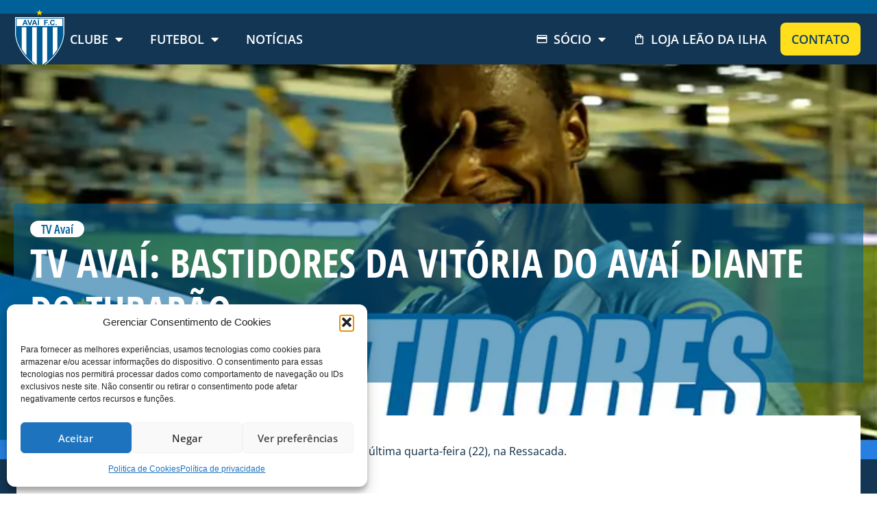

--- FILE ---
content_type: text/html; charset=UTF-8
request_url: https://avai.com.br/tv-avai-bastidores-da-vitoria-do-avai-diante-do-tubarao/
body_size: 38810
content:
<!doctype html>
<html lang="pt-BR">
<head>
	<meta charset="UTF-8">
	<meta name="viewport" content="width=device-width, initial-scale=1">
	<link rel="profile" href="https://gmpg.org/xfn/11">
	<meta name='robots' content='index, follow, max-image-preview:large, max-snippet:-1, max-video-preview:-1' />

	<!-- This site is optimized with the Yoast SEO plugin v26.5 - https://yoast.com/wordpress/plugins/seo/ -->
	<title>TV AVAÍ: Bastidores da vitória do Avaí diante do Tubarão &#8212; Avaí F.C.</title>
	<link rel="canonical" href="https://avai.com.br/tv-avai-bastidores-da-vitoria-do-avai-diante-do-tubarao/" />
	<meta property="og:locale" content="pt_BR" />
	<meta property="og:type" content="article" />
	<meta property="og:title" content="TV AVAÍ: Bastidores da vitória do Avaí diante do Tubarão &#8212; Avaí F.C." />
	<meta property="og:description" content="Confira os bastidores da partida Avaí 3&#215;2 Tubarão, realizada na última quarta-feira (22), na Ressacada. A produção é com imagens exclusivas da TV Avaí. [su_youtube url=&#8221;https://youtu.be/BMwTUHxlBGc&#8221; width=&#8221;800&#8243; height=&#8221;600&#8243;]" />
	<meta property="og:url" content="https://avai.com.br/tv-avai-bastidores-da-vitoria-do-avai-diante-do-tubarao/" />
	<meta property="og:site_name" content="Avaí F.C." />
	<meta property="article:publisher" content="https://www.facebook.com/avaifc" />
	<meta property="article:published_time" content="2017-03-24T03:00:00+00:00" />
	<meta property="og:image" content="https://avai.com.br/wp-content/uploads/2023/12/Padrao-Site.jpg" />
	<meta property="og:image:width" content="720" />
	<meta property="og:image:height" content="340" />
	<meta property="og:image:type" content="image/jpeg" />
	<meta name="author" content="André Palma Ribeiro" />
	<meta name="twitter:card" content="summary_large_image" />
	<meta name="twitter:creator" content="@avaifc" />
	<meta name="twitter:site" content="@avaifc" />
	<meta name="twitter:label1" content="Escrito por" />
	<meta name="twitter:data1" content="André Palma Ribeiro" />
	<script type="application/ld+json" class="yoast-schema-graph">{"@context":"https://schema.org","@graph":[{"@type":"Article","@id":"https://avai.com.br/tv-avai-bastidores-da-vitoria-do-avai-diante-do-tubarao/#article","isPartOf":{"@id":"https://avai.com.br/tv-avai-bastidores-da-vitoria-do-avai-diante-do-tubarao/"},"author":{"name":"André Palma Ribeiro","@id":"https://avai.com.br/#/schema/person/13e64372ae101f64c8361c609fc296fb"},"headline":"TV AVAÍ: Bastidores da vitória do Avaí diante do Tubarão","datePublished":"2017-03-24T03:00:00+00:00","mainEntityOfPage":{"@id":"https://avai.com.br/tv-avai-bastidores-da-vitoria-do-avai-diante-do-tubarao/"},"wordCount":45,"commentCount":0,"publisher":{"@id":"https://avai.com.br/#organization"},"image":{"@id":"https://avai.com.br/tv-avai-bastidores-da-vitoria-do-avai-diante-do-tubarao/#primaryimage"},"thumbnailUrl":"https://avai.com.br/wp-content/uploads/2023/12/Padrao-Site.jpg","articleSection":["TV Avaí"],"inLanguage":"pt-BR","potentialAction":[{"@type":"CommentAction","name":"Comment","target":["https://avai.com.br/tv-avai-bastidores-da-vitoria-do-avai-diante-do-tubarao/#respond"]}]},{"@type":"WebPage","@id":"https://avai.com.br/tv-avai-bastidores-da-vitoria-do-avai-diante-do-tubarao/","url":"https://avai.com.br/tv-avai-bastidores-da-vitoria-do-avai-diante-do-tubarao/","name":"TV AVAÍ: Bastidores da vitória do Avaí diante do Tubarão &#8212; Avaí F.C.","isPartOf":{"@id":"https://avai.com.br/#website"},"primaryImageOfPage":{"@id":"https://avai.com.br/tv-avai-bastidores-da-vitoria-do-avai-diante-do-tubarao/#primaryimage"},"image":{"@id":"https://avai.com.br/tv-avai-bastidores-da-vitoria-do-avai-diante-do-tubarao/#primaryimage"},"thumbnailUrl":"https://avai.com.br/wp-content/uploads/2023/12/Padrao-Site.jpg","datePublished":"2017-03-24T03:00:00+00:00","breadcrumb":{"@id":"https://avai.com.br/tv-avai-bastidores-da-vitoria-do-avai-diante-do-tubarao/#breadcrumb"},"inLanguage":"pt-BR","potentialAction":[{"@type":"ReadAction","target":["https://avai.com.br/tv-avai-bastidores-da-vitoria-do-avai-diante-do-tubarao/"]}]},{"@type":"ImageObject","inLanguage":"pt-BR","@id":"https://avai.com.br/tv-avai-bastidores-da-vitoria-do-avai-diante-do-tubarao/#primaryimage","url":"https://avai.com.br/wp-content/uploads/2023/12/Padrao-Site.jpg","contentUrl":"https://avai.com.br/wp-content/uploads/2023/12/Padrao-Site.jpg","width":720,"height":340},{"@type":"BreadcrumbList","@id":"https://avai.com.br/tv-avai-bastidores-da-vitoria-do-avai-diante-do-tubarao/#breadcrumb","itemListElement":[{"@type":"ListItem","position":1,"name":"Início","item":"https://avai.com.br/"},{"@type":"ListItem","position":2,"name":"Notícias","item":"https://avai.com.br/noticias/"},{"@type":"ListItem","position":3,"name":"TV AVAÍ: Bastidores da vitória do Avaí diante do Tubarão"}]},{"@type":"WebSite","@id":"https://avai.com.br/#website","url":"https://avai.com.br/","name":"Avaí F.C.","description":"","publisher":{"@id":"https://avai.com.br/#organization"},"potentialAction":[{"@type":"SearchAction","target":{"@type":"EntryPoint","urlTemplate":"https://avai.com.br/?s={search_term_string}"},"query-input":{"@type":"PropertyValueSpecification","valueRequired":true,"valueName":"search_term_string"}}],"inLanguage":"pt-BR"},{"@type":"Organization","@id":"https://avai.com.br/#organization","name":"Avaí Futebol Clube","alternateName":"Avaí F. C.","url":"https://avai.com.br/","logo":{"@type":"ImageObject","inLanguage":"pt-BR","@id":"https://avai.com.br/#/schema/logo/image/","url":"https://avai.com.br/wp-content/uploads/2023/06/logo_avai.svg","contentUrl":"https://avai.com.br/wp-content/uploads/2023/06/logo_avai.svg","width":73,"height":89,"caption":"Avaí Futebol Clube"},"image":{"@id":"https://avai.com.br/#/schema/logo/image/"},"sameAs":["https://www.facebook.com/avaifc","https://x.com/avaifc","https://www.instagram.com/avaifc/","https://www.tiktok.com/@avaifc","https://www.youtube.com/user/AvaiOficial","https://www.flickr.com/avaifc"]},{"@type":"Person","@id":"https://avai.com.br/#/schema/person/13e64372ae101f64c8361c609fc296fb","name":"André Palma Ribeiro","image":{"@type":"ImageObject","inLanguage":"pt-BR","@id":"https://avai.com.br/#/schema/person/image/","url":"https://secure.gravatar.com/avatar/a748dbeaefbacc42764c322da98af918cbe57b378ecf177ae90ae75fae1d476f?s=96&d=mm&r=g","contentUrl":"https://secure.gravatar.com/avatar/a748dbeaefbacc42764c322da98af918cbe57b378ecf177ae90ae75fae1d476f?s=96&d=mm&r=g","caption":"André Palma Ribeiro"},"url":"https://avai.com.br/author/andre/"}]}</script>
	<!-- / Yoast SEO plugin. -->


<link rel='dns-prefetch' href='//www.googletagmanager.com' />
<link rel="alternate" type="application/rss+xml" title="Feed para Avaí F.C. &raquo;" href="https://avai.com.br/feed/" />
<link rel="alternate" type="application/rss+xml" title="Feed de comentários para Avaí F.C. &raquo;" href="https://avai.com.br/comments/feed/" />
<link rel="alternate" type="application/rss+xml" title="Feed de comentários para Avaí F.C. &raquo; TV AVAÍ: Bastidores da vitória do Avaí diante do Tubarão" href="https://avai.com.br/tv-avai-bastidores-da-vitoria-do-avai-diante-do-tubarao/feed/" />
<link rel="alternate" title="oEmbed (JSON)" type="application/json+oembed" href="https://avai.com.br/wp-json/oembed/1.0/embed?url=https%3A%2F%2Favai.com.br%2Ftv-avai-bastidores-da-vitoria-do-avai-diante-do-tubarao%2F" />
<link rel="alternate" title="oEmbed (XML)" type="text/xml+oembed" href="https://avai.com.br/wp-json/oembed/1.0/embed?url=https%3A%2F%2Favai.com.br%2Ftv-avai-bastidores-da-vitoria-do-avai-diante-do-tubarao%2F&#038;format=xml" />
<style id='wp-img-auto-sizes-contain-inline-css'>
img:is([sizes=auto i],[sizes^="auto," i]){contain-intrinsic-size:3000px 1500px}
/*# sourceURL=wp-img-auto-sizes-contain-inline-css */
</style>
<link rel='stylesheet' id='premium-addons-css' href='https://avai.com.br/wp-content/plugins/premium-addons-for-elementor/assets/frontend/min-css/premium-addons.min.css?ver=4.11.53' media='all' />
<link rel='stylesheet' id='premium-pro-css' href='https://avai.com.br/wp-content/plugins/premium-addons-pro/assets/frontend/min-css/premium-addons.min.css?ver=2.9.29' media='all' />
<style id='wp-emoji-styles-inline-css'>

	img.wp-smiley, img.emoji {
		display: inline !important;
		border: none !important;
		box-shadow: none !important;
		height: 1em !important;
		width: 1em !important;
		margin: 0 0.07em !important;
		vertical-align: -0.1em !important;
		background: none !important;
		padding: 0 !important;
	}
/*# sourceURL=wp-emoji-styles-inline-css */
</style>
<link rel='stylesheet' id='wp-block-library-css' href='https://avai.com.br/wp-includes/css/dist/block-library/style.min.css?ver=6.9' media='all' />
<link rel='stylesheet' id='jet-engine-frontend-css' href='https://avai.com.br/wp-content/plugins/jet-engine/assets/css/frontend.css?ver=3.8.0' media='all' />
<style id='global-styles-inline-css'>
:root{--wp--preset--aspect-ratio--square: 1;--wp--preset--aspect-ratio--4-3: 4/3;--wp--preset--aspect-ratio--3-4: 3/4;--wp--preset--aspect-ratio--3-2: 3/2;--wp--preset--aspect-ratio--2-3: 2/3;--wp--preset--aspect-ratio--16-9: 16/9;--wp--preset--aspect-ratio--9-16: 9/16;--wp--preset--color--black: #000000;--wp--preset--color--cyan-bluish-gray: #abb8c3;--wp--preset--color--white: #ffffff;--wp--preset--color--pale-pink: #f78da7;--wp--preset--color--vivid-red: #cf2e2e;--wp--preset--color--luminous-vivid-orange: #ff6900;--wp--preset--color--luminous-vivid-amber: #fcb900;--wp--preset--color--light-green-cyan: #7bdcb5;--wp--preset--color--vivid-green-cyan: #00d084;--wp--preset--color--pale-cyan-blue: #8ed1fc;--wp--preset--color--vivid-cyan-blue: #0693e3;--wp--preset--color--vivid-purple: #9b51e0;--wp--preset--gradient--vivid-cyan-blue-to-vivid-purple: linear-gradient(135deg,rgb(6,147,227) 0%,rgb(155,81,224) 100%);--wp--preset--gradient--light-green-cyan-to-vivid-green-cyan: linear-gradient(135deg,rgb(122,220,180) 0%,rgb(0,208,130) 100%);--wp--preset--gradient--luminous-vivid-amber-to-luminous-vivid-orange: linear-gradient(135deg,rgb(252,185,0) 0%,rgb(255,105,0) 100%);--wp--preset--gradient--luminous-vivid-orange-to-vivid-red: linear-gradient(135deg,rgb(255,105,0) 0%,rgb(207,46,46) 100%);--wp--preset--gradient--very-light-gray-to-cyan-bluish-gray: linear-gradient(135deg,rgb(238,238,238) 0%,rgb(169,184,195) 100%);--wp--preset--gradient--cool-to-warm-spectrum: linear-gradient(135deg,rgb(74,234,220) 0%,rgb(151,120,209) 20%,rgb(207,42,186) 40%,rgb(238,44,130) 60%,rgb(251,105,98) 80%,rgb(254,248,76) 100%);--wp--preset--gradient--blush-light-purple: linear-gradient(135deg,rgb(255,206,236) 0%,rgb(152,150,240) 100%);--wp--preset--gradient--blush-bordeaux: linear-gradient(135deg,rgb(254,205,165) 0%,rgb(254,45,45) 50%,rgb(107,0,62) 100%);--wp--preset--gradient--luminous-dusk: linear-gradient(135deg,rgb(255,203,112) 0%,rgb(199,81,192) 50%,rgb(65,88,208) 100%);--wp--preset--gradient--pale-ocean: linear-gradient(135deg,rgb(255,245,203) 0%,rgb(182,227,212) 50%,rgb(51,167,181) 100%);--wp--preset--gradient--electric-grass: linear-gradient(135deg,rgb(202,248,128) 0%,rgb(113,206,126) 100%);--wp--preset--gradient--midnight: linear-gradient(135deg,rgb(2,3,129) 0%,rgb(40,116,252) 100%);--wp--preset--font-size--small: 13px;--wp--preset--font-size--medium: 20px;--wp--preset--font-size--large: 36px;--wp--preset--font-size--x-large: 42px;--wp--preset--spacing--20: 0.44rem;--wp--preset--spacing--30: 0.67rem;--wp--preset--spacing--40: 1rem;--wp--preset--spacing--50: 1.5rem;--wp--preset--spacing--60: 2.25rem;--wp--preset--spacing--70: 3.38rem;--wp--preset--spacing--80: 5.06rem;--wp--preset--shadow--natural: 6px 6px 9px rgba(0, 0, 0, 0.2);--wp--preset--shadow--deep: 12px 12px 50px rgba(0, 0, 0, 0.4);--wp--preset--shadow--sharp: 6px 6px 0px rgba(0, 0, 0, 0.2);--wp--preset--shadow--outlined: 6px 6px 0px -3px rgb(255, 255, 255), 6px 6px rgb(0, 0, 0);--wp--preset--shadow--crisp: 6px 6px 0px rgb(0, 0, 0);}:root { --wp--style--global--content-size: 800px;--wp--style--global--wide-size: 1200px; }:where(body) { margin: 0; }.wp-site-blocks > .alignleft { float: left; margin-right: 2em; }.wp-site-blocks > .alignright { float: right; margin-left: 2em; }.wp-site-blocks > .aligncenter { justify-content: center; margin-left: auto; margin-right: auto; }:where(.wp-site-blocks) > * { margin-block-start: 24px; margin-block-end: 0; }:where(.wp-site-blocks) > :first-child { margin-block-start: 0; }:where(.wp-site-blocks) > :last-child { margin-block-end: 0; }:root { --wp--style--block-gap: 24px; }:root :where(.is-layout-flow) > :first-child{margin-block-start: 0;}:root :where(.is-layout-flow) > :last-child{margin-block-end: 0;}:root :where(.is-layout-flow) > *{margin-block-start: 24px;margin-block-end: 0;}:root :where(.is-layout-constrained) > :first-child{margin-block-start: 0;}:root :where(.is-layout-constrained) > :last-child{margin-block-end: 0;}:root :where(.is-layout-constrained) > *{margin-block-start: 24px;margin-block-end: 0;}:root :where(.is-layout-flex){gap: 24px;}:root :where(.is-layout-grid){gap: 24px;}.is-layout-flow > .alignleft{float: left;margin-inline-start: 0;margin-inline-end: 2em;}.is-layout-flow > .alignright{float: right;margin-inline-start: 2em;margin-inline-end: 0;}.is-layout-flow > .aligncenter{margin-left: auto !important;margin-right: auto !important;}.is-layout-constrained > .alignleft{float: left;margin-inline-start: 0;margin-inline-end: 2em;}.is-layout-constrained > .alignright{float: right;margin-inline-start: 2em;margin-inline-end: 0;}.is-layout-constrained > .aligncenter{margin-left: auto !important;margin-right: auto !important;}.is-layout-constrained > :where(:not(.alignleft):not(.alignright):not(.alignfull)){max-width: var(--wp--style--global--content-size);margin-left: auto !important;margin-right: auto !important;}.is-layout-constrained > .alignwide{max-width: var(--wp--style--global--wide-size);}body .is-layout-flex{display: flex;}.is-layout-flex{flex-wrap: wrap;align-items: center;}.is-layout-flex > :is(*, div){margin: 0;}body .is-layout-grid{display: grid;}.is-layout-grid > :is(*, div){margin: 0;}body{padding-top: 0px;padding-right: 0px;padding-bottom: 0px;padding-left: 0px;}a:where(:not(.wp-element-button)){text-decoration: underline;}:root :where(.wp-element-button, .wp-block-button__link){background-color: #32373c;border-width: 0;color: #fff;font-family: inherit;font-size: inherit;font-style: inherit;font-weight: inherit;letter-spacing: inherit;line-height: inherit;padding-top: calc(0.667em + 2px);padding-right: calc(1.333em + 2px);padding-bottom: calc(0.667em + 2px);padding-left: calc(1.333em + 2px);text-decoration: none;text-transform: inherit;}.has-black-color{color: var(--wp--preset--color--black) !important;}.has-cyan-bluish-gray-color{color: var(--wp--preset--color--cyan-bluish-gray) !important;}.has-white-color{color: var(--wp--preset--color--white) !important;}.has-pale-pink-color{color: var(--wp--preset--color--pale-pink) !important;}.has-vivid-red-color{color: var(--wp--preset--color--vivid-red) !important;}.has-luminous-vivid-orange-color{color: var(--wp--preset--color--luminous-vivid-orange) !important;}.has-luminous-vivid-amber-color{color: var(--wp--preset--color--luminous-vivid-amber) !important;}.has-light-green-cyan-color{color: var(--wp--preset--color--light-green-cyan) !important;}.has-vivid-green-cyan-color{color: var(--wp--preset--color--vivid-green-cyan) !important;}.has-pale-cyan-blue-color{color: var(--wp--preset--color--pale-cyan-blue) !important;}.has-vivid-cyan-blue-color{color: var(--wp--preset--color--vivid-cyan-blue) !important;}.has-vivid-purple-color{color: var(--wp--preset--color--vivid-purple) !important;}.has-black-background-color{background-color: var(--wp--preset--color--black) !important;}.has-cyan-bluish-gray-background-color{background-color: var(--wp--preset--color--cyan-bluish-gray) !important;}.has-white-background-color{background-color: var(--wp--preset--color--white) !important;}.has-pale-pink-background-color{background-color: var(--wp--preset--color--pale-pink) !important;}.has-vivid-red-background-color{background-color: var(--wp--preset--color--vivid-red) !important;}.has-luminous-vivid-orange-background-color{background-color: var(--wp--preset--color--luminous-vivid-orange) !important;}.has-luminous-vivid-amber-background-color{background-color: var(--wp--preset--color--luminous-vivid-amber) !important;}.has-light-green-cyan-background-color{background-color: var(--wp--preset--color--light-green-cyan) !important;}.has-vivid-green-cyan-background-color{background-color: var(--wp--preset--color--vivid-green-cyan) !important;}.has-pale-cyan-blue-background-color{background-color: var(--wp--preset--color--pale-cyan-blue) !important;}.has-vivid-cyan-blue-background-color{background-color: var(--wp--preset--color--vivid-cyan-blue) !important;}.has-vivid-purple-background-color{background-color: var(--wp--preset--color--vivid-purple) !important;}.has-black-border-color{border-color: var(--wp--preset--color--black) !important;}.has-cyan-bluish-gray-border-color{border-color: var(--wp--preset--color--cyan-bluish-gray) !important;}.has-white-border-color{border-color: var(--wp--preset--color--white) !important;}.has-pale-pink-border-color{border-color: var(--wp--preset--color--pale-pink) !important;}.has-vivid-red-border-color{border-color: var(--wp--preset--color--vivid-red) !important;}.has-luminous-vivid-orange-border-color{border-color: var(--wp--preset--color--luminous-vivid-orange) !important;}.has-luminous-vivid-amber-border-color{border-color: var(--wp--preset--color--luminous-vivid-amber) !important;}.has-light-green-cyan-border-color{border-color: var(--wp--preset--color--light-green-cyan) !important;}.has-vivid-green-cyan-border-color{border-color: var(--wp--preset--color--vivid-green-cyan) !important;}.has-pale-cyan-blue-border-color{border-color: var(--wp--preset--color--pale-cyan-blue) !important;}.has-vivid-cyan-blue-border-color{border-color: var(--wp--preset--color--vivid-cyan-blue) !important;}.has-vivid-purple-border-color{border-color: var(--wp--preset--color--vivid-purple) !important;}.has-vivid-cyan-blue-to-vivid-purple-gradient-background{background: var(--wp--preset--gradient--vivid-cyan-blue-to-vivid-purple) !important;}.has-light-green-cyan-to-vivid-green-cyan-gradient-background{background: var(--wp--preset--gradient--light-green-cyan-to-vivid-green-cyan) !important;}.has-luminous-vivid-amber-to-luminous-vivid-orange-gradient-background{background: var(--wp--preset--gradient--luminous-vivid-amber-to-luminous-vivid-orange) !important;}.has-luminous-vivid-orange-to-vivid-red-gradient-background{background: var(--wp--preset--gradient--luminous-vivid-orange-to-vivid-red) !important;}.has-very-light-gray-to-cyan-bluish-gray-gradient-background{background: var(--wp--preset--gradient--very-light-gray-to-cyan-bluish-gray) !important;}.has-cool-to-warm-spectrum-gradient-background{background: var(--wp--preset--gradient--cool-to-warm-spectrum) !important;}.has-blush-light-purple-gradient-background{background: var(--wp--preset--gradient--blush-light-purple) !important;}.has-blush-bordeaux-gradient-background{background: var(--wp--preset--gradient--blush-bordeaux) !important;}.has-luminous-dusk-gradient-background{background: var(--wp--preset--gradient--luminous-dusk) !important;}.has-pale-ocean-gradient-background{background: var(--wp--preset--gradient--pale-ocean) !important;}.has-electric-grass-gradient-background{background: var(--wp--preset--gradient--electric-grass) !important;}.has-midnight-gradient-background{background: var(--wp--preset--gradient--midnight) !important;}.has-small-font-size{font-size: var(--wp--preset--font-size--small) !important;}.has-medium-font-size{font-size: var(--wp--preset--font-size--medium) !important;}.has-large-font-size{font-size: var(--wp--preset--font-size--large) !important;}.has-x-large-font-size{font-size: var(--wp--preset--font-size--x-large) !important;}
:root :where(.wp-block-pullquote){font-size: 1.5em;line-height: 1.6;}
/*# sourceURL=global-styles-inline-css */
</style>
<link rel='stylesheet' id='cmplz-general-css' href='https://avai.com.br/wp-content/plugins/complianz-gdpr/assets/css/cookieblocker.min.css?ver=1765140172' media='all' />
<link rel='stylesheet' id='hello-elementor-css' href='https://avai.com.br/wp-content/themes/hello-elementor/assets/css/reset.css?ver=3.4.5' media='all' />
<link rel='stylesheet' id='hello-elementor-theme-style-css' href='https://avai.com.br/wp-content/themes/hello-elementor/assets/css/theme.css?ver=3.4.5' media='all' />
<link rel='stylesheet' id='hello-elementor-header-footer-css' href='https://avai.com.br/wp-content/themes/hello-elementor/assets/css/header-footer.css?ver=3.4.5' media='all' />
<link rel='stylesheet' id='elementor-frontend-css' href='https://avai.com.br/wp-content/uploads/elementor/css/custom-frontend.min.css?ver=1765146838' media='all' />
<style id='elementor-frontend-inline-css'>
.elementor-43 .elementor-element.elementor-element-2cd5208:not(.elementor-motion-effects-element-type-background), .elementor-43 .elementor-element.elementor-element-2cd5208 > .elementor-motion-effects-container > .elementor-motion-effects-layer{background-image:url("https://avai.com.br/wp-content/uploads/2025/09/capa-site-avai-2.jpg");}@media(max-width:767px){.elementor-43 .elementor-element.elementor-element-2cd5208:not(.elementor-motion-effects-element-type-background), .elementor-43 .elementor-element.elementor-element-2cd5208 > .elementor-motion-effects-container > .elementor-motion-effects-layer{background-image:url("https://avai.com.br/wp-content/uploads/2025/09/capa-site-avai-mobile-2.jpg");}}
.elementor-1193 .elementor-element.elementor-element-33000c4:not(.elementor-motion-effects-element-type-background), .elementor-1193 .elementor-element.elementor-element-33000c4 > .elementor-motion-effects-container > .elementor-motion-effects-layer{background-image:url("https://avai.com.br/wp-content/uploads/2023/12/Padrao-Site.jpg");}
/*# sourceURL=elementor-frontend-inline-css */
</style>
<link rel='stylesheet' id='widget-image-css' href='https://avai.com.br/wp-content/plugins/elementor/assets/css/widget-image.min.css?ver=3.33.3' media='all' />
<link rel='stylesheet' id='e-animation-grow-css' href='https://avai.com.br/wp-content/plugins/elementor/assets/lib/animations/styles/e-animation-grow.min.css?ver=3.33.3' media='all' />
<link rel='stylesheet' id='widget-social-icons-css' href='https://avai.com.br/wp-content/plugins/elementor/assets/css/widget-social-icons.min.css?ver=3.33.3' media='all' />
<link rel='stylesheet' id='e-apple-webkit-css' href='https://avai.com.br/wp-content/uploads/elementor/css/custom-apple-webkit.min.css?ver=1765146838' media='all' />
<link rel='stylesheet' id='widget-nav-menu-css' href='https://avai.com.br/wp-content/uploads/elementor/css/custom-pro-widget-nav-menu.min.css?ver=1765146838' media='all' />
<link rel='stylesheet' id='e-sticky-css' href='https://avai.com.br/wp-content/plugins/elementor-pro/assets/css/modules/sticky.min.css?ver=3.33.2' media='all' />
<link rel='stylesheet' id='widget-heading-css' href='https://avai.com.br/wp-content/plugins/elementor/assets/css/widget-heading.min.css?ver=3.33.3' media='all' />
<link rel='stylesheet' id='widget-divider-css' href='https://avai.com.br/wp-content/plugins/elementor/assets/css/widget-divider.min.css?ver=3.33.3' media='all' />
<link rel='stylesheet' id='widget-post-info-css' href='https://avai.com.br/wp-content/plugins/elementor-pro/assets/css/widget-post-info.min.css?ver=3.33.2' media='all' />
<link rel='stylesheet' id='widget-icon-list-css' href='https://avai.com.br/wp-content/uploads/elementor/css/custom-widget-icon-list.min.css?ver=1765146838' media='all' />
<link rel='stylesheet' id='elementor-icons-shared-0-css' href='https://avai.com.br/wp-content/plugins/elementor/assets/lib/font-awesome/css/fontawesome.min.css?ver=5.15.3' media='all' />
<link rel='stylesheet' id='elementor-icons-fa-regular-css' href='https://avai.com.br/wp-content/plugins/elementor/assets/lib/font-awesome/css/regular.min.css?ver=5.15.3' media='all' />
<link rel='stylesheet' id='elementor-icons-fa-solid-css' href='https://avai.com.br/wp-content/plugins/elementor/assets/lib/font-awesome/css/solid.min.css?ver=5.15.3' media='all' />
<link rel='stylesheet' id='widget-share-buttons-css' href='https://avai.com.br/wp-content/plugins/elementor-pro/assets/css/widget-share-buttons.min.css?ver=3.33.2' media='all' />
<link rel='stylesheet' id='elementor-icons-fa-brands-css' href='https://avai.com.br/wp-content/plugins/elementor/assets/lib/font-awesome/css/brands.min.css?ver=5.15.3' media='all' />
<link rel='stylesheet' id='elementor-icons-css' href='https://avai.com.br/wp-content/plugins/elementor/assets/lib/eicons/css/elementor-icons.min.css?ver=5.44.0' media='all' />
<link rel='stylesheet' id='elementor-post-8-css' href='https://avai.com.br/wp-content/uploads/elementor/css/post-8.css?ver=1765146839' media='all' />
<link rel='stylesheet' id='jet-tricks-frontend-css' href='https://avai.com.br/wp-content/plugins/jet-tricks/assets/css/jet-tricks-frontend.css?ver=1.5.9' media='all' />
<link rel='stylesheet' id='elementor-post-43-css' href='https://avai.com.br/wp-content/uploads/elementor/css/post-43.css?ver=1765146839' media='all' />
<link rel='stylesheet' id='elementor-post-79-css' href='https://avai.com.br/wp-content/uploads/elementor/css/post-79.css?ver=1765146839' media='all' />
<link rel='stylesheet' id='elementor-post-2830-css' href='https://avai.com.br/wp-content/uploads/elementor/css/post-2830.css?ver=1765146839' media='all' />
<link rel='stylesheet' id='elementor-post-1193-css' href='https://avai.com.br/wp-content/uploads/elementor/css/post-1193.css?ver=1765146839' media='all' />
<link rel='stylesheet' id='elementor-post-254-css' href='https://avai.com.br/wp-content/uploads/elementor/css/post-254.css?ver=1765146839' media='all' />
<link rel='stylesheet' id='hello-elementor-child-style-css' href='https://avai.com.br/wp-content/themes/hello-theme-child-master/style.css?ver=2.0.0' media='all' />
<link rel='stylesheet' id='elementor-gf-local-opensans-css' href='https://avai.com.br/wp-content/uploads/elementor/google-fonts/css/opensans.css?ver=1744228922' media='all' />
<script src="https://avai.com.br/wp-content/plugins/elementor-pro/assets/js/page-transitions.min.js?ver=3.33.2" id="page-transitions-js"></script>
<script src="https://avai.com.br/wp-includes/js/jquery/jquery.min.js?ver=3.7.1" id="jquery-core-js"></script>
<script src="https://avai.com.br/wp-includes/js/jquery/jquery-migrate.min.js?ver=3.4.1" id="jquery-migrate-js"></script>

<!-- Snippet da etiqueta do Google (gtag.js) adicionado pelo Site Kit -->
<!-- Snippet do Google Análises adicionado pelo Site Kit -->
<script src="https://www.googletagmanager.com/gtag/js?id=GT-M3SH9BQ9" id="google_gtagjs-js" async></script>
<script id="google_gtagjs-js-after">
window.dataLayer = window.dataLayer || [];function gtag(){dataLayer.push(arguments);}
gtag("set","linker",{"domains":["avai.com.br"]});
gtag("js", new Date());
gtag("set", "developer_id.dZTNiMT", true);
gtag("config", "GT-M3SH9BQ9");
 window._googlesitekit = window._googlesitekit || {}; window._googlesitekit.throttledEvents = []; window._googlesitekit.gtagEvent = (name, data) => { var key = JSON.stringify( { name, data } ); if ( !! window._googlesitekit.throttledEvents[ key ] ) { return; } window._googlesitekit.throttledEvents[ key ] = true; setTimeout( () => { delete window._googlesitekit.throttledEvents[ key ]; }, 5 ); gtag( "event", name, { ...data, event_source: "site-kit" } ); }; 
//# sourceURL=google_gtagjs-js-after
</script>
<link rel="https://api.w.org/" href="https://avai.com.br/wp-json/" /><link rel="alternate" title="JSON" type="application/json" href="https://avai.com.br/wp-json/wp/v2/posts/155843" /><link rel="EditURI" type="application/rsd+xml" title="RSD" href="https://avai.com.br/xmlrpc.php?rsd" />
<meta name="generator" content="WordPress 6.9" />
<link rel='shortlink' href='https://avai.com.br/?p=155843' />
<meta name="generator" content="Site Kit by Google 1.167.0" />			<style>.cmplz-hidden {
					display: none !important;
				}</style><meta name="generator" content="Elementor 3.33.3; features: additional_custom_breakpoints; settings: css_print_method-external, google_font-enabled, font_display-swap">
			<style>
				.e-con.e-parent:nth-of-type(n+4):not(.e-lazyloaded):not(.e-no-lazyload),
				.e-con.e-parent:nth-of-type(n+4):not(.e-lazyloaded):not(.e-no-lazyload) * {
					background-image: none !important;
				}
				@media screen and (max-height: 1024px) {
					.e-con.e-parent:nth-of-type(n+3):not(.e-lazyloaded):not(.e-no-lazyload),
					.e-con.e-parent:nth-of-type(n+3):not(.e-lazyloaded):not(.e-no-lazyload) * {
						background-image: none !important;
					}
				}
				@media screen and (max-height: 640px) {
					.e-con.e-parent:nth-of-type(n+2):not(.e-lazyloaded):not(.e-no-lazyload),
					.e-con.e-parent:nth-of-type(n+2):not(.e-lazyloaded):not(.e-no-lazyload) * {
						background-image: none !important;
					}
				}
			</style>
			<noscript><style>.lazyload[data-src]{display:none !important;}</style></noscript><style>.lazyload{background-image:none !important;}.lazyload:before{background-image:none !important;}</style><link rel="icon" href="https://avai.com.br/wp-content/uploads/2023/06/logo_avai.svg" sizes="32x32" />
<link rel="icon" href="https://avai.com.br/wp-content/uploads/2023/06/logo_avai.svg" sizes="192x192" />
<link rel="apple-touch-icon" href="https://avai.com.br/wp-content/uploads/2023/06/logo_avai.svg" />
<meta name="msapplication-TileImage" content="https://avai.com.br/wp-content/uploads/2023/06/logo_avai.svg" />
</head>
<body data-cmplz=1 class="wp-singular post-template-default single single-post postid-155843 single-format-standard wp-custom-logo wp-embed-responsive wp-theme-hello-elementor wp-child-theme-hello-theme-child-master hello-elementor-default jet-engine-optimized-dom elementor-default elementor-kit-8 elementor-page-1193">

		<e-page-transition preloader-type="image" preloader-image-url="https://avai.com.br/wp-content/uploads/2023/06/logo_avai.svg" class="e-page-transition--entering" exclude="^https\:\/\/avai\.com\.br\/wp\-admin\/">
					</e-page-transition>
		
<a class="skip-link screen-reader-text" href="#content">Ir para o conteúdo</a>

		<header data-elementor-type="header" data-elementor-id="43" class="elementor elementor-43 elementor-location-header" data-elementor-post-type="elementor_library">
			<div class="elementor-element elementor-element-9a06e65 e-con-full e-flex e-con e-parent" data-id="9a06e65" data-element_type="container" data-settings="{&quot;jet_parallax_layout_list&quot;:[],&quot;sticky&quot;:&quot;top&quot;,&quot;sticky_effects_offset&quot;:24,&quot;sticky_on&quot;:[&quot;widescreen&quot;,&quot;desktop&quot;,&quot;laptop&quot;,&quot;tablet&quot;,&quot;mobile&quot;],&quot;sticky_offset&quot;:0,&quot;sticky_anchor_link_offset&quot;:0}">
		<div class="elementor-element elementor-element-a301d53 e-flex e-con-boxed e-con e-child" data-id="a301d53" data-element_type="container" id="header" data-settings="{&quot;background_background&quot;:&quot;classic&quot;,&quot;jet_parallax_layout_list&quot;:[]}">
					<div class="e-con-inner">
				<div class="elementor-element elementor-element-9a8e22b logo elementor-widget elementor-widget-theme-site-logo elementor-widget-image" data-id="9a8e22b" data-element_type="widget" data-widget_type="theme-site-logo.default">
				<div class="elementor-widget-container">
											<a href="https://avai.com.br">
			<img width="73" height="89" src="[data-uri]" class="attachment-full size-full wp-image-60 lazyload" alt="" data-src="https://avai.com.br/wp-content/uploads/2023/06/logo_avai.svg" decoding="async" data-eio-rwidth="73" data-eio-rheight="89" /><noscript><img width="73" height="89" src="https://avai.com.br/wp-content/uploads/2023/06/logo_avai.svg" class="attachment-full size-full wp-image-60" alt="" data-eio="l" /></noscript>				</a>
											</div>
				</div>
				<div class="elementor-element elementor-element-a83a0d2 elementor-widget__width-inherit elementor-nav-menu--stretch elementor-widget-tablet__width-auto elementor-nav-menu--dropdown-tablet elementor-nav-menu__text-align-aside elementor-nav-menu--toggle elementor-nav-menu--burger elementor-widget elementor-widget-nav-menu" data-id="a83a0d2" data-element_type="widget" data-settings="{&quot;full_width&quot;:&quot;stretch&quot;,&quot;layout&quot;:&quot;horizontal&quot;,&quot;submenu_icon&quot;:{&quot;value&quot;:&quot;&lt;i class=\&quot;fas fa-caret-down\&quot; aria-hidden=\&quot;true\&quot;&gt;&lt;\/i&gt;&quot;,&quot;library&quot;:&quot;fa-solid&quot;},&quot;toggle&quot;:&quot;burger&quot;}" data-widget_type="nav-menu.default">
				<div class="elementor-widget-container">
								<nav aria-label="Menu" class="elementor-nav-menu--main elementor-nav-menu__container elementor-nav-menu--layout-horizontal e--pointer-underline e--animation-slide">
				<ul id="menu-1-a83a0d2" class="elementor-nav-menu"><li class="menu-item menu-item-type-custom menu-item-object-custom menu-item-has-children menu-item-2054"><a class="elementor-item">Clube</a>
<ul class="sub-menu elementor-nav-menu--dropdown">
	<li class="menu-item menu-item-type-post_type menu-item-object-page menu-item-1973"><a href="https://avai.com.br/clube/institucional/" class="elementor-sub-item">Institucional</a></li>
	<li class="menu-item menu-item-type-post_type menu-item-object-page menu-item-1972"><a href="https://avai.com.br/clube/transparencia/" class="elementor-sub-item">Transparência</a></li>
	<li class="menu-item menu-item-type-post_type menu-item-object-page menu-item-1971"><a href="https://avai.com.br/clube/historia/" class="elementor-sub-item">História</a></li>
	<li class="menu-item menu-item-type-post_type menu-item-object-page menu-item-1969"><a href="https://avai.com.br/clube/ressacada/" class="elementor-sub-item">Ressacada</a></li>
	<li class="menu-item menu-item-type-post_type menu-item-object-page menu-item-137318"><a href="https://avai.com.br/clube/modalidades/" class="elementor-sub-item">Modalidades</a></li>
	<li class="menu-item menu-item-type-post_type menu-item-object-page menu-item-1970"><a href="https://avai.com.br/clube/projetos/" class="elementor-sub-item">Projetos</a></li>
	<li class="menu-item menu-item-type-post_type menu-item-object-page menu-item-1967"><a href="https://avai.com.br/clube/negocios/" class="elementor-sub-item">Negócios</a></li>
	<li class="menu-item menu-item-type-post_type menu-item-object-page menu-item-200860"><a href="https://avai.com.br/clube/imprensa/" class="elementor-sub-item">Imprensa</a></li>
</ul>
</li>
<li class="menu-item menu-item-type-custom menu-item-object-custom menu-item-has-children menu-item-2055"><a class="elementor-item">Futebol</a>
<ul class="sub-menu elementor-nav-menu--dropdown">
	<li class="menu-item menu-item-type-post_type menu-item-object-page menu-item-1965"><a href="https://avai.com.br/futebol/profissional/" class="elementor-sub-item">Profissional</a></li>
	<li class="menu-item menu-item-type-post_type menu-item-object-page menu-item-1963"><a href="https://avai.com.br/futebol/feminino/" class="elementor-sub-item">Feminino</a></li>
	<li class="menu-item menu-item-type-post_type menu-item-object-page menu-item-1964"><a href="https://avai.com.br/futebol/master/" class="elementor-sub-item">Master</a></li>
</ul>
</li>
<li class="menu-item menu-item-type-post_type menu-item-object-page current_page_parent menu-item-1974"><a href="https://avai.com.br/noticias/" class="elementor-item">Notícias</a></li>
<li class="nav-menu-right-sep menu-item menu-item-type-custom menu-item-object-custom menu-item-has-children menu-item-1273"><a class="elementor-item"><span style="display: flex; align-items: center; margin-right:8px"><img src="[data-uri]" data-src="https://avai.com.br/wp-content/uploads/2023/07/cartao.svg" decoding="async" class="lazyload"><noscript><img src="https://avai.com.br/wp-content/uploads/2023/07/cartao.svg" data-eio="l"></noscript> </span>Sócio</a>
<ul class="sub-menu elementor-nav-menu--dropdown">
	<li class="menu-item menu-item-type-custom menu-item-object-custom menu-item-1508"><a target="_blank" href="https://socio-avai.futebolcard.com/" class="elementor-sub-item">Seja sócio</a></li>
	<li class="menu-item menu-item-type-custom menu-item-object-custom menu-item-1509"><a target="_blank" href="https://socio-avai.futebolcard.com/login" class="elementor-sub-item">Área do sócio</a></li>
</ul>
</li>
<li class="menu-item menu-item-type-custom menu-item-object-custom menu-item-1274"><a target="_blank" href="https://www.lojaleaodailha.com.br/" class="elementor-item"><span style="display: flex; align-items: center; margin-right:8px"><img src="[data-uri]" data-src="https://avai.com.br/wp-content/uploads/2023/07/shopping_bag.svg" decoding="async" class="lazyload"><noscript><img src="https://avai.com.br/wp-content/uploads/2023/07/shopping_bag.svg" data-eio="l"></noscript></span>Loja Leão da Ilha</a></li>
<li class="nav-menu-button no-pointer menu-item menu-item-type-post_type menu-item-object-page menu-item-1960"><a href="https://avai.com.br/contato/" class="elementor-item">Contato</a></li>
</ul>			</nav>
					<div class="elementor-menu-toggle" role="button" tabindex="0" aria-label="Alternar menu" aria-expanded="false">
			<span class="elementor-menu-toggle__icon--open"><svg xmlns="http://www.w3.org/2000/svg" viewBox="0 0 50 50" width="50px" height="50px"><path d="M 0 7.5 L 0 12.5 L 50 12.5 L 50 7.5 Z M 0 22.5 L 0 27.5 L 50 27.5 L 50 22.5 Z M 0 37.5 L 0 42.5 L 50 42.5 L 50 37.5 Z"></path></svg></span><i aria-hidden="true" role="presentation" class="elementor-menu-toggle__icon--close eicon-close"></i>		</div>
					<nav class="elementor-nav-menu--dropdown elementor-nav-menu__container" aria-hidden="true">
				<ul id="menu-2-a83a0d2" class="elementor-nav-menu"><li class="menu-item menu-item-type-custom menu-item-object-custom menu-item-has-children menu-item-2054"><a class="elementor-item" tabindex="-1">Clube</a>
<ul class="sub-menu elementor-nav-menu--dropdown">
	<li class="menu-item menu-item-type-post_type menu-item-object-page menu-item-1973"><a href="https://avai.com.br/clube/institucional/" class="elementor-sub-item" tabindex="-1">Institucional</a></li>
	<li class="menu-item menu-item-type-post_type menu-item-object-page menu-item-1972"><a href="https://avai.com.br/clube/transparencia/" class="elementor-sub-item" tabindex="-1">Transparência</a></li>
	<li class="menu-item menu-item-type-post_type menu-item-object-page menu-item-1971"><a href="https://avai.com.br/clube/historia/" class="elementor-sub-item" tabindex="-1">História</a></li>
	<li class="menu-item menu-item-type-post_type menu-item-object-page menu-item-1969"><a href="https://avai.com.br/clube/ressacada/" class="elementor-sub-item" tabindex="-1">Ressacada</a></li>
	<li class="menu-item menu-item-type-post_type menu-item-object-page menu-item-137318"><a href="https://avai.com.br/clube/modalidades/" class="elementor-sub-item" tabindex="-1">Modalidades</a></li>
	<li class="menu-item menu-item-type-post_type menu-item-object-page menu-item-1970"><a href="https://avai.com.br/clube/projetos/" class="elementor-sub-item" tabindex="-1">Projetos</a></li>
	<li class="menu-item menu-item-type-post_type menu-item-object-page menu-item-1967"><a href="https://avai.com.br/clube/negocios/" class="elementor-sub-item" tabindex="-1">Negócios</a></li>
	<li class="menu-item menu-item-type-post_type menu-item-object-page menu-item-200860"><a href="https://avai.com.br/clube/imprensa/" class="elementor-sub-item" tabindex="-1">Imprensa</a></li>
</ul>
</li>
<li class="menu-item menu-item-type-custom menu-item-object-custom menu-item-has-children menu-item-2055"><a class="elementor-item" tabindex="-1">Futebol</a>
<ul class="sub-menu elementor-nav-menu--dropdown">
	<li class="menu-item menu-item-type-post_type menu-item-object-page menu-item-1965"><a href="https://avai.com.br/futebol/profissional/" class="elementor-sub-item" tabindex="-1">Profissional</a></li>
	<li class="menu-item menu-item-type-post_type menu-item-object-page menu-item-1963"><a href="https://avai.com.br/futebol/feminino/" class="elementor-sub-item" tabindex="-1">Feminino</a></li>
	<li class="menu-item menu-item-type-post_type menu-item-object-page menu-item-1964"><a href="https://avai.com.br/futebol/master/" class="elementor-sub-item" tabindex="-1">Master</a></li>
</ul>
</li>
<li class="menu-item menu-item-type-post_type menu-item-object-page current_page_parent menu-item-1974"><a href="https://avai.com.br/noticias/" class="elementor-item" tabindex="-1">Notícias</a></li>
<li class="nav-menu-right-sep menu-item menu-item-type-custom menu-item-object-custom menu-item-has-children menu-item-1273"><a class="elementor-item" tabindex="-1"><span style="display: flex; align-items: center; margin-right:8px"><img src="[data-uri]" data-src="https://avai.com.br/wp-content/uploads/2023/07/cartao.svg" decoding="async" class="lazyload"><noscript><img src="https://avai.com.br/wp-content/uploads/2023/07/cartao.svg" data-eio="l"></noscript> </span>Sócio</a>
<ul class="sub-menu elementor-nav-menu--dropdown">
	<li class="menu-item menu-item-type-custom menu-item-object-custom menu-item-1508"><a target="_blank" href="https://socio-avai.futebolcard.com/" class="elementor-sub-item" tabindex="-1">Seja sócio</a></li>
	<li class="menu-item menu-item-type-custom menu-item-object-custom menu-item-1509"><a target="_blank" href="https://socio-avai.futebolcard.com/login" class="elementor-sub-item" tabindex="-1">Área do sócio</a></li>
</ul>
</li>
<li class="menu-item menu-item-type-custom menu-item-object-custom menu-item-1274"><a target="_blank" href="https://www.lojaleaodailha.com.br/" class="elementor-item" tabindex="-1"><span style="display: flex; align-items: center; margin-right:8px"><img src="[data-uri]" data-src="https://avai.com.br/wp-content/uploads/2023/07/shopping_bag.svg" decoding="async" class="lazyload"><noscript><img src="https://avai.com.br/wp-content/uploads/2023/07/shopping_bag.svg" data-eio="l"></noscript></span>Loja Leão da Ilha</a></li>
<li class="nav-menu-button no-pointer menu-item menu-item-type-post_type menu-item-object-page menu-item-1960"><a href="https://avai.com.br/contato/" class="elementor-item" tabindex="-1">Contato</a></li>
</ul>			</nav>
						</div>
				</div>
					</div>
				</div>
				</div>
				</header>
				<div data-elementor-type="single-post" data-elementor-id="1193" class="elementor elementor-1193 elementor-location-single post-155843 post type-post status-publish format-standard has-post-thumbnail hentry category-tv-avai" data-elementor-post-type="elementor_library">
			<div class="elementor-element elementor-element-33000c4 e-flex e-con-boxed e-con e-parent" data-id="33000c4" data-element_type="container" data-settings="{&quot;background_background&quot;:&quot;classic&quot;,&quot;jet_parallax_layout_list&quot;:[]}">
					<div class="e-con-inner">
		<div class="elementor-element elementor-element-3be136d e-con-full e-flex e-con e-child" data-id="3be136d" data-element_type="container" data-settings="{&quot;jet_parallax_layout_list&quot;:[],&quot;background_background&quot;:&quot;classic&quot;}">
		<div class="elementor-element elementor-element-5cb4d39 e-flex e-con-boxed e-con e-child" data-id="5cb4d39" data-element_type="container" data-settings="{&quot;jet_parallax_layout_list&quot;:[]}">
					<div class="e-con-inner">
				<div class="elementor-element elementor-element-2dac8c0 elementor-widget elementor-widget-post-info" data-id="2dac8c0" data-element_type="widget" data-widget_type="post-info.default">
				<div class="elementor-widget-container">
							<ul class="elementor-inline-items elementor-icon-list-items elementor-post-info">
								<li class="elementor-icon-list-item elementor-repeater-item-a2d11b9 elementor-inline-item" itemprop="about">
													<span class="elementor-icon-list-text elementor-post-info__item elementor-post-info__item--type-terms">
										<span class="elementor-post-info__terms-list">
				<a href="https://avai.com.br/categoria/tv-avai/" class="elementor-post-info__terms-list-item">TV Avaí</a>				</span>
					</span>
								</li>
				</ul>
						</div>
				</div>
				<div class="elementor-element elementor-element-39b606c elementor-widget elementor-widget-heading" data-id="39b606c" data-element_type="widget" data-widget_type="heading.default">
				<div class="elementor-widget-container">
					<h1 class="elementor-heading-title elementor-size-default">TV AVAÍ: Bastidores da vitória do Avaí diante do Tubarão</h1>				</div>
				</div>
				<div class="elementor-element elementor-element-ae75aec jedv-enabled--yes elementor-widget elementor-widget-heading" data-id="ae75aec" data-element_type="widget" data-widget_type="heading.default">
				<div class="elementor-widget-container">
					<h2 class="elementor-heading-title elementor-size-default"><span style="font-weight: 100">Postado por: </span>André Palma Ribeiro</h2>				</div>
				</div>
				<div class="elementor-element elementor-element-23b14c1 elementor-widget elementor-widget-post-info" data-id="23b14c1" data-element_type="widget" data-widget_type="post-info.default">
				<div class="elementor-widget-container">
							<ul class="elementor-inline-items elementor-icon-list-items elementor-post-info">
								<li class="elementor-icon-list-item elementor-repeater-item-fda36e4 elementor-inline-item" itemprop="datePublished">
													<span class="elementor-icon-list-text elementor-post-info__item elementor-post-info__item--type-date">
										<time>24 de março de 2017</time>					</span>
								</li>
				</ul>
						</div>
				</div>
					</div>
				</div>
				</div>
					</div>
				</div>
		<div class="elementor-element elementor-element-92ce03e e-flex e-con-boxed e-con e-parent" data-id="92ce03e" data-element_type="container" data-settings="{&quot;background_background&quot;:&quot;classic&quot;,&quot;jet_parallax_layout_list&quot;:[]}">
					<div class="e-con-inner">
		<div class="elementor-element elementor-element-588fdf3 e-flex e-con-boxed e-con e-child" data-id="588fdf3" data-element_type="container" data-settings="{&quot;background_background&quot;:&quot;classic&quot;,&quot;jet_parallax_layout_list&quot;:[]}">
					<div class="e-con-inner">
				<div class="elementor-element elementor-element-ac5e8c3 elementor-widget elementor-widget-theme-post-content" data-id="ac5e8c3" data-element_type="widget" data-widget_type="theme-post-content.default">
				<div class="elementor-widget-container">
					<p>Confira os bastidores da partida Avaí 3&#215;2 Tubarão, realizada na última quarta-feira (22), na Ressacada.</p>
<p>A produção é com imagens exclusivas da TV Avaí.</p>
<p>[su_youtube url=&#8221;https://youtu.be/BMwTUHxlBGc&#8221; width=&#8221;800&#8243; height=&#8221;600&#8243;]</p>
				</div>
				</div>
		<div class="elementor-element elementor-element-66ef9b8 e-flex e-con-boxed e-con e-child" data-id="66ef9b8" data-element_type="container" data-settings="{&quot;jet_parallax_layout_list&quot;:[]}">
					<div class="e-con-inner">
				<div class="elementor-element elementor-element-999e09c elementor-widget elementor-widget-heading" data-id="999e09c" data-element_type="widget" data-widget_type="heading.default">
				<div class="elementor-widget-container">
					<h2 class="elementor-heading-title elementor-size-default">COMPARTILHE ESSA NOTÍCIA</h2>				</div>
				</div>
				<div class="elementor-element elementor-element-d87d300 elementor-share-buttons--view-icon elementor-share-buttons--skin-flat elementor-share-buttons--shape-rounded elementor-grid-0 elementor-share-buttons--color-official elementor-widget elementor-widget-share-buttons" data-id="d87d300" data-element_type="widget" data-settings="{&quot;share_url&quot;:{&quot;url&quot;:&quot;https:\/\/avai.com.br\/tv-avai-bastidores-da-vitoria-do-avai-diante-do-tubarao\/&quot;,&quot;is_external&quot;:&quot;&quot;,&quot;nofollow&quot;:&quot;&quot;,&quot;custom_attributes&quot;:&quot;&quot;}}" data-widget_type="share-buttons.default">
				<div class="elementor-widget-container">
							<div class="elementor-grid" role="list">
								<div class="elementor-grid-item" role="listitem">
						<div class="elementor-share-btn elementor-share-btn_facebook" role="button" tabindex="0" aria-label="Compartilhar no facebook">
															<span class="elementor-share-btn__icon">
								<i class="fab fa-facebook" aria-hidden="true"></i>							</span>
																				</div>
					</div>
									<div class="elementor-grid-item" role="listitem">
						<div class="elementor-share-btn elementor-share-btn_twitter" role="button" tabindex="0" aria-label="Compartilhar no twitter">
															<span class="elementor-share-btn__icon">
								<i class="fab fa-twitter" aria-hidden="true"></i>							</span>
																				</div>
					</div>
									<div class="elementor-grid-item" role="listitem">
						<div class="elementor-share-btn elementor-share-btn_linkedin" role="button" tabindex="0" aria-label="Compartilhar no linkedin">
															<span class="elementor-share-btn__icon">
								<i class="fab fa-linkedin" aria-hidden="true"></i>							</span>
																				</div>
					</div>
									<div class="elementor-grid-item" role="listitem">
						<div class="elementor-share-btn elementor-share-btn_whatsapp" role="button" tabindex="0" aria-label="Compartilhar no whatsapp">
															<span class="elementor-share-btn__icon">
								<i class="fab fa-whatsapp" aria-hidden="true"></i>							</span>
																				</div>
					</div>
									<div class="elementor-grid-item" role="listitem">
						<div class="elementor-share-btn elementor-share-btn_telegram" role="button" tabindex="0" aria-label="Compartilhar no telegram">
															<span class="elementor-share-btn__icon">
								<i class="fab fa-telegram" aria-hidden="true"></i>							</span>
																				</div>
					</div>
						</div>
						</div>
				</div>
					</div>
				</div>
		<div class="elementor-element elementor-element-07c49be e-con-full e-flex e-con e-child" data-id="07c49be" data-element_type="container" data-settings="{&quot;jet_parallax_layout_list&quot;:[]}">
				<div class="elementor-element elementor-element-147bba1 elementor-widget elementor-widget-heading" data-id="147bba1" data-element_type="widget" data-widget_type="heading.default">
				<div class="elementor-widget-container">
					<h2 class="elementor-heading-title elementor-size-default">MAIS NOTÍCIAS</h2>				</div>
				</div>
				<div class="elementor-element elementor-element-aa3e59c elementor-widget elementor-widget-jet-listing-grid" data-id="aa3e59c" data-element_type="widget" data-settings="{&quot;columns&quot;:&quot;2&quot;,&quot;columns_mobile&quot;:&quot;1&quot;}" data-widget_type="jet-listing-grid.default">
				<div class="elementor-widget-container">
					<div class="jet-listing-grid jet-listing"><div class="jet-listing-grid__items grid-col-desk-2 grid-col-tablet-2 grid-col-mobile-1 jet-listing-grid--254" data-queried-id="155843|WP_Post" data-nav="{&quot;enabled&quot;:false,&quot;type&quot;:null,&quot;more_el&quot;:null,&quot;query&quot;:[],&quot;widget_settings&quot;:{&quot;lisitng_id&quot;:254,&quot;posts_num&quot;:2,&quot;columns&quot;:2,&quot;columns_tablet&quot;:2,&quot;columns_mobile&quot;:1,&quot;column_min_width&quot;:240,&quot;column_min_width_tablet&quot;:240,&quot;column_min_width_mobile&quot;:240,&quot;inline_columns_css&quot;:false,&quot;is_archive_template&quot;:&quot;&quot;,&quot;post_status&quot;:[&quot;publish&quot;],&quot;use_random_posts_num&quot;:&quot;&quot;,&quot;max_posts_num&quot;:9,&quot;not_found_message&quot;:&quot;No data was found&quot;,&quot;is_masonry&quot;:false,&quot;equal_columns_height&quot;:&quot;&quot;,&quot;use_load_more&quot;:&quot;&quot;,&quot;load_more_id&quot;:&quot;&quot;,&quot;load_more_type&quot;:&quot;click&quot;,&quot;load_more_offset&quot;:{&quot;unit&quot;:&quot;px&quot;,&quot;size&quot;:0,&quot;sizes&quot;:[]},&quot;use_custom_post_types&quot;:&quot;&quot;,&quot;custom_post_types&quot;:[],&quot;hide_widget_if&quot;:&quot;&quot;,&quot;carousel_enabled&quot;:&quot;&quot;,&quot;slides_to_scroll&quot;:&quot;1&quot;,&quot;arrows&quot;:&quot;true&quot;,&quot;arrow_icon&quot;:&quot;fa fa-angle-left&quot;,&quot;dots&quot;:&quot;&quot;,&quot;autoplay&quot;:&quot;true&quot;,&quot;pause_on_hover&quot;:&quot;true&quot;,&quot;autoplay_speed&quot;:5000,&quot;infinite&quot;:&quot;true&quot;,&quot;center_mode&quot;:&quot;&quot;,&quot;effect&quot;:&quot;slide&quot;,&quot;speed&quot;:500,&quot;inject_alternative_items&quot;:&quot;&quot;,&quot;injection_items&quot;:[{&quot;_id&quot;:&quot;cfc6941&quot;}],&quot;scroll_slider_enabled&quot;:&quot;&quot;,&quot;scroll_slider_on&quot;:[&quot;desktop&quot;,&quot;tablet&quot;,&quot;mobile&quot;],&quot;custom_query&quot;:false,&quot;custom_query_id&quot;:&quot;&quot;,&quot;_element_id&quot;:&quot;&quot;,&quot;collapse_first_last_gap&quot;:false,&quot;list_tag_selection&quot;:&quot;&quot;,&quot;list_items_wrapper_tag&quot;:&quot;div&quot;,&quot;list_item_tag&quot;:&quot;div&quot;,&quot;empty_items_wrapper_tag&quot;:&quot;div&quot;}}" data-page="1" data-pages="7710" data-listing-source="posts" data-listing-id="254" data-query-id=""><div class="jet-listing-grid__item jet-listing-dynamic-post-203694" data-post-id="203694"  ><style type="text/css">.jet-listing-dynamic-post-203694 .elementor-element.elementor-element-f5d54df:not(.elementor-motion-effects-element-type-background), .jet-listing-dynamic-post-203694 .elementor-element.elementor-element-f5d54df > .elementor-motion-effects-container > .elementor-motion-effects-layer{background-image:url("https://avai.com.br/wp-content/uploads/2026/01/20260125-Santa-Catarina-3x1-Avai-FOTO-Lucas-Rhamon-2.jpg");}</style><div class="jet-engine-listing-overlay-wrap" data-url="https://avai.com.br/avai-e-superado-pelo-santa-catarina-mas-esta-nas-quartas-de-final-do-catarinense-2026/">		<div data-elementor-type="jet-listing-items" data-elementor-id="254" class="elementor elementor-254" data-elementor-post-type="jet-engine">
				<div class="elementor-element elementor-element-f5d54df e-con-full card-thumbnail-anim e-flex e-con e-parent" data-id="f5d54df" data-element_type="container" data-settings="{&quot;background_background&quot;:&quot;classic&quot;,&quot;jet_parallax_layout_list&quot;:[]}">
				</div>
		<div class="elementor-element elementor-element-2d7d2c2 e-con-full card-content-anim e-flex e-con e-parent" data-id="2d7d2c2" data-element_type="container" data-settings="{&quot;background_background&quot;:&quot;classic&quot;,&quot;jet_parallax_layout_list&quot;:[]}">
				<div class="elementor-element elementor-element-0cc546b elementor-widget elementor-widget-heading" data-id="0cc546b" data-element_type="widget" data-widget_type="heading.default">
				<div class="elementor-widget-container">
					<h2 class="elementor-heading-title elementor-size-default">Avaí é superado pelo Santa Catarina, mas está nas quartas de final do Catarinense 2026</h2>				</div>
				</div>
				<div class="elementor-element elementor-element-3029066 elementor-widget elementor-widget-text-editor" data-id="3029066" data-element_type="widget" data-widget_type="text-editor.default">
				<div class="elementor-widget-container">
									<p>Na noite deste domingo (25/01), o Avaí enfrentou o Santa Catarina, em disputa válida pela 6ª e última rodada da								</div>
				</div>
		<div class="elementor-element elementor-element-fcb0489 e-con-full e-flex e-con e-parent" data-id="fcb0489" data-element_type="container" data-settings="{&quot;jet_parallax_layout_list&quot;:[]}">
				<div class="elementor-element elementor-element-d4940c5 elementor-widget elementor-widget-heading" data-id="d4940c5" data-element_type="widget" data-widget_type="heading.default">
				<div class="elementor-widget-container">
					<h2 class="elementor-heading-title elementor-size-default"><a href="https://avai.com.br/categoria/futebol-profissional/" rel="tag">Profissional</a></h2>				</div>
				</div>
		<div class="elementor-element elementor-element-ff2d970 e-con-full e-flex e-con e-parent" data-id="ff2d970" data-element_type="container" data-settings="{&quot;jet_parallax_layout_list&quot;:[]}">
				<div class="elementor-element elementor-element-70775ab elementor-view-default elementor-widget elementor-widget-icon" data-id="70775ab" data-element_type="widget" data-widget_type="icon.default">
				<div class="elementor-widget-container">
							<div class="elementor-icon-wrapper">
			<div class="elementor-icon">
			<i aria-hidden="true" class="far fa-calendar-alt"></i>			</div>
		</div>
						</div>
				</div>
				<div class="elementor-element elementor-element-8b91558 elementor-widget elementor-widget-heading" data-id="8b91558" data-element_type="widget" data-widget_type="heading.default">
				<div class="elementor-widget-container">
					<h2 class="elementor-heading-title elementor-size-default">25/01/2026</h2>				</div>
				</div>
				</div>
				</div>
				</div>
				</div>
		<a href="https://avai.com.br/avai-e-superado-pelo-santa-catarina-mas-esta-nas-quartas-de-final-do-catarinense-2026/" class="jet-engine-listing-overlay-link"></a></div></div><div class="jet-listing-grid__item jet-listing-dynamic-post-203675" data-post-id="203675"  ><style type="text/css">.jet-listing-dynamic-post-203675 .elementor-element.elementor-element-f5d54df:not(.elementor-motion-effects-element-type-background), .jet-listing-dynamic-post-203675 .elementor-element.elementor-element-f5d54df > .elementor-motion-effects-container > .elementor-motion-effects-layer{background-image:url("https://avai.com.br/wp-content/uploads/2025/01/2025-Historico-Santa-Catarina.jpg");}</style><div class="jet-engine-listing-overlay-wrap" data-url="https://avai.com.br/catarinense-2026-numeros-na-historia-de-avai-x-santa-catarina/">		<div data-elementor-type="jet-listing-items" data-elementor-id="254" class="elementor elementor-254" data-elementor-post-type="jet-engine">
				<div class="elementor-element elementor-element-f5d54df e-con-full card-thumbnail-anim e-flex e-con e-parent" data-id="f5d54df" data-element_type="container" data-settings="{&quot;background_background&quot;:&quot;classic&quot;,&quot;jet_parallax_layout_list&quot;:[]}">
				</div>
		<div class="elementor-element elementor-element-2d7d2c2 e-con-full card-content-anim e-flex e-con e-parent" data-id="2d7d2c2" data-element_type="container" data-settings="{&quot;background_background&quot;:&quot;classic&quot;,&quot;jet_parallax_layout_list&quot;:[]}">
				<div class="elementor-element elementor-element-0cc546b elementor-widget elementor-widget-heading" data-id="0cc546b" data-element_type="widget" data-widget_type="heading.default">
				<div class="elementor-widget-container">
					<h2 class="elementor-heading-title elementor-size-default">Catarinense 2026: Números na história de Avaí x Santa Catarina</h2>				</div>
				</div>
				<div class="elementor-element elementor-element-3029066 elementor-widget elementor-widget-text-editor" data-id="3029066" data-element_type="widget" data-widget_type="text-editor.default">
				<div class="elementor-widget-container">
									<p>Na história – Avaí e Santa Catarina se enfrentaram apenas uma vez na história. Primeiro jogo – Foi em 15								</div>
				</div>
		<div class="elementor-element elementor-element-fcb0489 e-con-full e-flex e-con e-parent" data-id="fcb0489" data-element_type="container" data-settings="{&quot;jet_parallax_layout_list&quot;:[]}">
				<div class="elementor-element elementor-element-d4940c5 elementor-widget elementor-widget-heading" data-id="d4940c5" data-element_type="widget" data-widget_type="heading.default">
				<div class="elementor-widget-container">
					<h2 class="elementor-heading-title elementor-size-default"><a href="https://avai.com.br/categoria/futebol-profissional/" rel="tag">Profissional</a></h2>				</div>
				</div>
		<div class="elementor-element elementor-element-ff2d970 e-con-full e-flex e-con e-parent" data-id="ff2d970" data-element_type="container" data-settings="{&quot;jet_parallax_layout_list&quot;:[]}">
				<div class="elementor-element elementor-element-70775ab elementor-view-default elementor-widget elementor-widget-icon" data-id="70775ab" data-element_type="widget" data-widget_type="icon.default">
				<div class="elementor-widget-container">
							<div class="elementor-icon-wrapper">
			<div class="elementor-icon">
			<i aria-hidden="true" class="far fa-calendar-alt"></i>			</div>
		</div>
						</div>
				</div>
				<div class="elementor-element elementor-element-8b91558 elementor-widget elementor-widget-heading" data-id="8b91558" data-element_type="widget" data-widget_type="heading.default">
				<div class="elementor-widget-container">
					<h2 class="elementor-heading-title elementor-size-default">24/01/2026</h2>				</div>
				</div>
				</div>
				</div>
				</div>
				</div>
		<a href="https://avai.com.br/catarinense-2026-numeros-na-historia-de-avai-x-santa-catarina/" class="jet-engine-listing-overlay-link"></a></div></div></div></div>				</div>
				</div>
				<div class="elementor-element elementor-element-753087e elementor-align-center elementor-widget elementor-widget-button" data-id="753087e" data-element_type="widget" data-widget_type="button.default">
				<div class="elementor-widget-container">
									<div class="elementor-button-wrapper">
					<a class="elementor-button elementor-button-link elementor-size-sm" href="#" id="ver-mais-publicacoes">
						<span class="elementor-button-content-wrapper">
									<span class="elementor-button-text">VER MAIS PUBLICAÇÕES</span>
					</span>
					</a>
				</div>
								</div>
				</div>
				</div>
					</div>
				</div>
					</div>
				</div>
				</div>
				<footer data-elementor-type="footer" data-elementor-id="79" class="elementor elementor-79 elementor-location-footer" data-elementor-post-type="elementor_library">
			<div class="elementor-element elementor-element-5af3140 e-con-full e-flex e-con e-parent" data-id="5af3140" data-element_type="container" data-settings="{&quot;jet_parallax_layout_list&quot;:[]}">
		<div class="elementor-element elementor-element-a4a510a e-con-full e-flex e-con e-child" data-id="a4a510a" data-element_type="container" data-settings="{&quot;jet_parallax_layout_list&quot;:[]}">
				<div class="elementor-element elementor-element-87e227f elementor-widget elementor-widget-heading" data-id="87e227f" data-element_type="widget" data-widget_type="heading.default">
				<div class="elementor-widget-container">
					<h2 class="elementor-heading-title elementor-size-default">Patrocinadores</h2>				</div>
				</div>
		<div class="elementor-element elementor-element-2309200 e-grid e-con-full e-con e-child" data-id="2309200" data-element_type="container" data-settings="{&quot;jet_parallax_layout_list&quot;:[]}">
				<div class="elementor-element elementor-element-feadba2 elementor-widget elementor-widget-image" data-id="feadba2" data-element_type="widget" data-widget_type="image.default">
				<div class="elementor-widget-container">
																<a href="https://1pra1.bet.br" target="_blank">
							<img width="126" height="62" src="[data-uri]" class="attachment-full size-full wp-image-197397 lazyload" alt="" data-src="https://avai.com.br/wp-content/uploads/2023/06/1praum.svg" decoding="async" data-eio-rwidth="126" data-eio-rheight="62" /><noscript><img width="126" height="62" src="https://avai.com.br/wp-content/uploads/2023/06/1praum.svg" class="attachment-full size-full wp-image-197397" alt="" data-eio="l" /></noscript>								</a>
															</div>
				</div>
				<div class="elementor-element elementor-element-0bfab79 elementor-widget elementor-widget-image" data-id="0bfab79" data-element_type="widget" data-widget_type="image.default">
				<div class="elementor-widget-container">
																<a href="https://www.genialinvestimentos.com.br/" target="_blank">
							<img width="126" height="48" src="[data-uri]" class="attachment-full size-full wp-image-186964 lazyload" alt="" data-src="https://avai.com.br/wp-content/uploads/2023/06/genial-investimentos.svg" decoding="async" data-eio-rwidth="126" data-eio-rheight="48" /><noscript><img width="126" height="48" src="https://avai.com.br/wp-content/uploads/2023/06/genial-investimentos.svg" class="attachment-full size-full wp-image-186964" alt="" data-eio="l" /></noscript>								</a>
															</div>
				</div>
				<div class="elementor-element elementor-element-caf519a elementor-widget elementor-widget-image" data-id="caf519a" data-element_type="widget" data-widget_type="image.default">
				<div class="elementor-widget-container">
																<a href="https://www.woa.com.br/" target="_blank">
							<img width="127" height="36" src="[data-uri]" class="attachment-large size-large wp-image-80 lazyload" alt="" data-src="https://avai.com.br/wp-content/uploads/2023/06/woa_logo.svg" decoding="async" data-eio-rwidth="127" data-eio-rheight="36" /><noscript><img width="127" height="36" src="https://avai.com.br/wp-content/uploads/2023/06/woa_logo.svg" class="attachment-large size-large wp-image-80" alt="" data-eio="l" /></noscript>								</a>
															</div>
				</div>
				<div class="elementor-element elementor-element-c3551a9 elementor-widget elementor-widget-image" data-id="c3551a9" data-element_type="widget" data-widget_type="image.default">
				<div class="elementor-widget-container">
																<a href="https://www.lideranca.com.br/" target="_blank">
							<img width="159" height="30" src="[data-uri]" class="attachment-full size-full wp-image-84 lazyload" alt="" data-src="https://avai.com.br/wp-content/uploads/2023/06/lideranca_logo.svg" decoding="async" data-eio-rwidth="159" data-eio-rheight="30" /><noscript><img width="159" height="30" src="https://avai.com.br/wp-content/uploads/2023/06/lideranca_logo.svg" class="attachment-full size-full wp-image-84" alt="" data-eio="l" /></noscript>								</a>
															</div>
				</div>
				<div class="elementor-element elementor-element-ad41971 elementor-widget elementor-widget-image" data-id="ad41971" data-element_type="widget" data-widget_type="image.default">
				<div class="elementor-widget-container">
																<a href="https://voltsport.com.br/" target="_blank">
							<img width="1200" height="344" src="[data-uri]" class="attachment-full size-full wp-image-187375 lazyload" alt="" data-src="https://avai.com.br/wp-content/uploads/2023/06/volt-logo-1.svg" decoding="async" data-eio-rwidth="1200" data-eio-rheight="344" /><noscript><img width="1200" height="344" src="https://avai.com.br/wp-content/uploads/2023/06/volt-logo-1.svg" class="attachment-full size-full wp-image-187375" alt="" data-eio="l" /></noscript>								</a>
															</div>
				</div>
				<div class="elementor-element elementor-element-72d7169 elementor-widget elementor-widget-image" data-id="72d7169" data-element_type="widget" data-widget_type="image.default">
				<div class="elementor-widget-container">
																<a href="https://www.unicesumar.edu.br/" target="_blank">
							<img width="2560" height="452" src="[data-uri]" class="attachment-full size-full wp-image-194406 lazyload" alt=""   data-src="https://avai.com.br/wp-content/uploads/2023/06/Unicesumar-positivo.png" decoding="async" data-srcset="https://avai.com.br/wp-content/uploads/2023/06/Unicesumar-positivo.png 2560w, https://avai.com.br/wp-content/uploads/2023/06/Unicesumar-positivo-300x53.png 300w, https://avai.com.br/wp-content/uploads/2023/06/Unicesumar-positivo-1024x181.png 1024w, https://avai.com.br/wp-content/uploads/2023/06/Unicesumar-positivo-768x136.png 768w, https://avai.com.br/wp-content/uploads/2023/06/Unicesumar-positivo-1536x271.png 1536w, https://avai.com.br/wp-content/uploads/2023/06/Unicesumar-positivo-2048x362.png 2048w" data-sizes="auto" data-eio-rwidth="2560" data-eio-rheight="452" /><noscript><img width="2560" height="452" src="https://avai.com.br/wp-content/uploads/2023/06/Unicesumar-positivo.png" class="attachment-full size-full wp-image-194406" alt="" srcset="https://avai.com.br/wp-content/uploads/2023/06/Unicesumar-positivo.png 2560w, https://avai.com.br/wp-content/uploads/2023/06/Unicesumar-positivo-300x53.png 300w, https://avai.com.br/wp-content/uploads/2023/06/Unicesumar-positivo-1024x181.png 1024w, https://avai.com.br/wp-content/uploads/2023/06/Unicesumar-positivo-768x136.png 768w, https://avai.com.br/wp-content/uploads/2023/06/Unicesumar-positivo-1536x271.png 1536w, https://avai.com.br/wp-content/uploads/2023/06/Unicesumar-positivo-2048x362.png 2048w" sizes="(max-width: 2560px) 100vw, 2560px" data-eio="l" /></noscript>								</a>
															</div>
				</div>
				<div class="elementor-element elementor-element-696d3ca elementor-widget elementor-widget-image" data-id="696d3ca" data-element_type="widget" data-widget_type="image.default">
				<div class="elementor-widget-container">
																<a href="https://jtaurbanismo.com.br/" target="_blank">
							<img width="1080" height="776" src="[data-uri]" class="attachment-full size-full wp-image-194775 lazyload" alt="" data-src="https://avai.com.br/wp-content/uploads/2025/01/JTA-SITE.svg" decoding="async" data-eio-rwidth="1080" data-eio-rheight="776" /><noscript><img width="1080" height="776" src="https://avai.com.br/wp-content/uploads/2025/01/JTA-SITE.svg" class="attachment-full size-full wp-image-194775" alt="" data-eio="l" /></noscript>								</a>
															</div>
				</div>
				</div>
				</div>
				<div class="elementor-element elementor-element-0ca459e elementor-widget-divider--view-line elementor-widget elementor-widget-divider" data-id="0ca459e" data-element_type="widget" data-widget_type="divider.default">
				<div class="elementor-widget-container">
							<div class="elementor-divider">
			<span class="elementor-divider-separator">
						</span>
		</div>
						</div>
				</div>
		<div class="elementor-element elementor-element-3ba1653 e-flex e-con-boxed e-con e-child" data-id="3ba1653" data-element_type="container" data-settings="{&quot;jet_parallax_layout_list&quot;:[]}">
					<div class="e-con-inner">
				<div class="elementor-element elementor-element-0f9943e elementor-widget elementor-widget-heading" data-id="0f9943e" data-element_type="widget" data-widget_type="heading.default">
				<div class="elementor-widget-container">
					<h2 class="elementor-heading-title elementor-size-default">Apoiadores</h2>				</div>
				</div>
		<div class="elementor-element elementor-element-2437b66 e-grid e-con-full e-con e-child" data-id="2437b66" data-element_type="container" data-settings="{&quot;jet_parallax_layout_list&quot;:[]}">
				<div class="elementor-element elementor-element-76b2f60 elementor-widget elementor-widget-image" data-id="76b2f60" data-element_type="widget" data-widget_type="image.default">
				<div class="elementor-widget-container">
																<a href="https://www.help-sc.com.br/" target="_blank">
							<img width="413" height="154" src="[data-uri]" class="attachment-full size-full wp-image-136312 lazyload" alt="" data-src="https://avai.com.br/wp-content/uploads/2023/06/logo-help.svg" decoding="async" data-eio-rwidth="413" data-eio-rheight="154" /><noscript><img width="413" height="154" src="https://avai.com.br/wp-content/uploads/2023/06/logo-help.svg" class="attachment-full size-full wp-image-136312" alt="" data-eio="l" /></noscript>								</a>
															</div>
				</div>
				<div class="elementor-element elementor-element-9d05d24 elementor-widget elementor-widget-image" data-id="9d05d24" data-element_type="widget" data-widget_type="image.default">
				<div class="elementor-widget-container">
																<a href="https://trulynolen.com.br/" target="_blank">
							<img width="259" height="148" src="[data-uri]" class="attachment-full size-full wp-image-136311 lazyload" alt="" data-src="https://avai.com.br/wp-content/uploads/2023/06/logo-trulynolen.svg" decoding="async" data-eio-rwidth="259" data-eio-rheight="148" /><noscript><img width="259" height="148" src="https://avai.com.br/wp-content/uploads/2023/06/logo-trulynolen.svg" class="attachment-full size-full wp-image-136311" alt="" data-eio="l" /></noscript>								</a>
															</div>
				</div>
				<div class="elementor-element elementor-element-b0615fa elementor-widget elementor-widget-image" data-id="b0615fa" data-element_type="widget" data-widget_type="image.default">
				<div class="elementor-widget-container">
																<a href="https://vitasupra.com.br/" target="_blank">
							<img width="70" height="20" src="[data-uri]" class="attachment-full size-full wp-image-190741 lazyload" alt="" data-src="https://avai.com.br/wp-content/uploads/2023/06/Logo-vita-supra.svg" decoding="async" data-eio-rwidth="70" data-eio-rheight="20" /><noscript><img width="70" height="20" src="https://avai.com.br/wp-content/uploads/2023/06/Logo-vita-supra.svg" class="attachment-full size-full wp-image-190741" alt="" data-eio="l" /></noscript>								</a>
															</div>
				</div>
				<div class="elementor-element elementor-element-2ae1b1d elementor-widget elementor-widget-image" data-id="2ae1b1d" data-element_type="widget" data-widget_type="image.default">
				<div class="elementor-widget-container">
																<a href="https://neopessoas.com.br/" target="_blank" rel="nofollow">
							<img width="800" height="243" src="[data-uri]" class="attachment-large size-large wp-image-186450 lazyload" alt=""   data-src="https://avai.com.br/wp-content/uploads/2023/06/Logo-Neo-1-1-1024x311.png" decoding="async" data-srcset="https://avai.com.br/wp-content/uploads/2023/06/Logo-Neo-1-1-1024x311.png 1024w, https://avai.com.br/wp-content/uploads/2023/06/Logo-Neo-1-1-300x91.png 300w, https://avai.com.br/wp-content/uploads/2023/06/Logo-Neo-1-1-768x233.png 768w, https://avai.com.br/wp-content/uploads/2023/06/Logo-Neo-1-1.png 1079w" data-sizes="auto" data-eio-rwidth="1024" data-eio-rheight="311" /><noscript><img width="800" height="243" src="https://avai.com.br/wp-content/uploads/2023/06/Logo-Neo-1-1-1024x311.png" class="attachment-large size-large wp-image-186450" alt="" srcset="https://avai.com.br/wp-content/uploads/2023/06/Logo-Neo-1-1-1024x311.png 1024w, https://avai.com.br/wp-content/uploads/2023/06/Logo-Neo-1-1-300x91.png 300w, https://avai.com.br/wp-content/uploads/2023/06/Logo-Neo-1-1-768x233.png 768w, https://avai.com.br/wp-content/uploads/2023/06/Logo-Neo-1-1.png 1079w" sizes="(max-width: 800px) 100vw, 800px" data-eio="l" /></noscript>								</a>
															</div>
				</div>
				<div class="elementor-element elementor-element-615e2c1 elementor-widget elementor-widget-image" data-id="615e2c1" data-element_type="widget" data-widget_type="image.default">
				<div class="elementor-widget-container">
																<a href="https://www.prt12.mpt.mp.br/" target="_blank" rel="nofollow">
							<img width="413" height="154" src="[data-uri]" class="attachment-large size-large wp-image-198554 lazyload" alt="" data-src="https://avai.com.br/wp-content/uploads/2023/06/Logo-MPT.svg" decoding="async" data-eio-rwidth="413" data-eio-rheight="154" /><noscript><img width="413" height="154" src="https://avai.com.br/wp-content/uploads/2023/06/Logo-MPT.svg" class="attachment-large size-large wp-image-198554" alt="" data-eio="l" /></noscript>								</a>
															</div>
				</div>
				</div>
					</div>
				</div>
				<div class="elementor-element elementor-element-13b1d16 elementor-widget-divider--view-line elementor-widget elementor-widget-divider" data-id="13b1d16" data-element_type="widget" data-widget_type="divider.default">
				<div class="elementor-widget-container">
							<div class="elementor-divider">
			<span class="elementor-divider-separator">
						</span>
		</div>
						</div>
				</div>
		<div class="elementor-element elementor-element-264f3cb e-flex e-con-boxed e-con e-child" data-id="264f3cb" data-element_type="container" data-settings="{&quot;jet_parallax_layout_list&quot;:[]}">
					<div class="e-con-inner">
				<div class="elementor-element elementor-element-db9085e elementor-widget elementor-widget-heading" data-id="db9085e" data-element_type="widget" data-widget_type="heading.default">
				<div class="elementor-widget-container">
					<h2 class="elementor-heading-title elementor-size-default">Parceiros de inovação e tecnologia</h2>				</div>
				</div>
		<div class="elementor-element elementor-element-d8478eb e-grid e-con-full e-con e-child" data-id="d8478eb" data-element_type="container" data-settings="{&quot;jet_parallax_layout_list&quot;:[]}">
				<div class="elementor-element elementor-element-4d71420 elementor-widget elementor-widget-image" data-id="4d71420" data-element_type="widget" data-widget_type="image.default">
				<div class="elementor-widget-container">
																<a href="https://abstrato.ventures/" target="_blank">
							<img width="141" height="15" src="[data-uri]" class="attachment-full size-full wp-image-186963 lazyload" alt="" data-src="https://avai.com.br/wp-content/uploads/2023/06/Logo-Abstrato-1.svg" decoding="async" data-eio-rwidth="141" data-eio-rheight="15" /><noscript><img width="141" height="15" src="https://avai.com.br/wp-content/uploads/2023/06/Logo-Abstrato-1.svg" class="attachment-full size-full wp-image-186963" alt="" data-eio="l" /></noscript>								</a>
															</div>
				</div>
				<div class="elementor-element elementor-element-49d499a elementor-widget elementor-widget-image" data-id="49d499a" data-element_type="widget" data-widget_type="image.default">
				<div class="elementor-widget-container">
																<a href="https://nexcore.com.br/" target="_blank">
							<img width="3370" height="881" src="[data-uri]" class="attachment-full size-full wp-image-186982 lazyload" alt="" data-src="https://avai.com.br/wp-content/uploads/2023/06/nexcore-logo.svg" decoding="async" data-eio-rwidth="3370" data-eio-rheight="881" /><noscript><img width="3370" height="881" src="https://avai.com.br/wp-content/uploads/2023/06/nexcore-logo.svg" class="attachment-full size-full wp-image-186982" alt="" data-eio="l" /></noscript>								</a>
															</div>
				</div>
				<div class="elementor-element elementor-element-1326d0e elementor-widget elementor-widget-image" data-id="1326d0e" data-element_type="widget" data-widget_type="image.default">
				<div class="elementor-widget-container">
																<a href="https://www.zentelecom.com.br/" target="_blank">
							<img width="598" height="293" src="[data-uri]" class="attachment-full size-full wp-image-186995 lazyload" alt="" data-src="https://avai.com.br/wp-content/uploads/2023/06/zen-telecon-4.svg" decoding="async" data-eio-rwidth="598" data-eio-rheight="293" /><noscript><img width="598" height="293" src="https://avai.com.br/wp-content/uploads/2023/06/zen-telecon-4.svg" class="attachment-full size-full wp-image-186995" alt="" data-eio="l" /></noscript>								</a>
															</div>
				</div>
				</div>
					</div>
				</div>
				</div>
		<div class="elementor-element elementor-element-773b5cd e-flex e-con-boxed e-con e-parent" data-id="773b5cd" data-element_type="container" data-settings="{&quot;background_background&quot;:&quot;classic&quot;,&quot;jet_parallax_layout_list&quot;:[]}">
					<div class="e-con-inner">
		<div class="elementor-element elementor-element-0a30210 e-con-full e-flex e-con e-child" data-id="0a30210" data-element_type="container" data-settings="{&quot;jet_parallax_layout_list&quot;:[]}">
		<div class="elementor-element elementor-element-5a3fff8 e-con-full e-flex e-con e-child" data-id="5a3fff8" data-element_type="container" data-settings="{&quot;jet_parallax_layout_list&quot;:[]}">
		<div class="elementor-element elementor-element-5ee4cb3 e-con-full e-flex e-con e-child" data-id="5ee4cb3" data-element_type="container" data-settings="{&quot;jet_parallax_layout_list&quot;:[]}">
				<div class="elementor-element elementor-element-0127639 elementor-widget elementor-widget-image" data-id="0127639" data-element_type="widget" data-widget_type="image.default">
				<div class="elementor-widget-container">
															<img width="296" height="108" src="[data-uri]" class="attachment-full size-full wp-image-88 lazyload" alt="" data-src="https://avai.com.br/wp-content/uploads/2023/06/logo_alt_avai_futebol_clube.svg" decoding="async" data-eio-rwidth="296" data-eio-rheight="108" /><noscript><img width="296" height="108" src="https://avai.com.br/wp-content/uploads/2023/06/logo_alt_avai_futebol_clube.svg" class="attachment-full size-full wp-image-88" alt="" data-eio="l" /></noscript>															</div>
				</div>
				<div class="elementor-element elementor-element-b97ed1c elementor-grid-mobile-0 e-grid-align-left e-grid-align-tablet-center elementor-shape-rounded elementor-grid-0 elementor-widget elementor-widget-social-icons" data-id="b97ed1c" data-element_type="widget" data-widget_type="social-icons.default">
				<div class="elementor-widget-container">
							<div class="elementor-social-icons-wrapper elementor-grid" role="list">
							<span class="elementor-grid-item" role="listitem">
					<a class="elementor-icon elementor-social-icon elementor-social-icon- elementor-repeater-item-a32b2fd" href="https://www.instagram.com/avaifc/" target="_blank">
						<span class="elementor-screen-only"></span>
						<svg xmlns="http://www.w3.org/2000/svg" width="20" height="20" viewBox="0 0 20 20"><path d="M18.9461 6.30496C18.936 5.54758 18.7942 4.79773 18.5271 4.08896C18.2954 3.49111 17.9416 2.94816 17.4883 2.49479C17.0349 2.04142 16.4919 1.68761 15.8941 1.45596C15.1944 1.19331 14.4553 1.0513 13.7081 1.03596C12.7461 0.992957 12.4411 0.980957 9.99909 0.980957C7.55709 0.980957 7.24409 0.980957 6.28909 1.03596C5.54225 1.05141 4.80344 1.19343 4.10409 1.45596C3.50615 1.68745 2.96311 2.0412 2.50973 2.49459C2.05634 2.94798 1.70258 3.49102 1.47109 4.08896C1.20792 4.78809 1.06622 5.52707 1.05209 6.27396C1.00909 7.23696 0.996094 7.54196 0.996094 9.98396C0.996094 12.426 0.996094 12.738 1.05209 13.694C1.06709 14.442 1.20809 15.18 1.47109 15.881C1.70297 16.4787 2.05699 17.0215 2.51053 17.4747C2.96407 17.9279 3.50716 18.2815 4.10509 18.513C4.80253 18.7862 5.54147 18.9383 6.29009 18.963C7.25309 19.006 7.55809 19.019 10.0001 19.019C12.4421 19.019 12.7551 19.019 13.7101 18.963C14.4572 18.9482 15.1965 18.8066 15.8961 18.544C16.4938 18.312 17.0366 17.9581 17.4899 17.5048C17.9433 17.0515 18.2972 16.5086 18.5291 15.911C18.7921 15.211 18.9331 14.473 18.9481 13.724C18.9911 12.762 19.0041 12.457 19.0041 10.014C19.0021 7.57196 19.0021 7.26196 18.9461 6.30496ZM9.99309 14.602C7.43909 14.602 5.37009 12.533 5.37009 9.97896C5.37009 7.42496 7.43909 5.35596 9.99309 5.35596C11.2192 5.35596 12.3951 5.84302 13.262 6.71C14.129 7.57698 14.6161 8.75286 14.6161 9.97896C14.6161 11.2051 14.129 12.3809 13.262 13.2479C12.3951 14.1149 11.2192 14.602 9.99309 14.602ZM14.8001 6.26296C14.6585 6.26309 14.5183 6.2353 14.3874 6.18117C14.2566 6.12704 14.1377 6.04764 14.0375 5.94751C13.9374 5.84738 13.858 5.72849 13.8039 5.59765C13.7498 5.4668 13.722 5.32656 13.7221 5.18496C13.7221 5.04346 13.75 4.90334 13.8041 4.77262C13.8583 4.64189 13.9376 4.5231 14.0377 4.42305C14.1377 4.32299 14.2565 4.24363 14.3873 4.18948C14.518 4.13533 14.6581 4.10746 14.7996 4.10746C14.9411 4.10746 15.0812 4.13533 15.2119 4.18948C15.3427 4.24363 15.4614 4.32299 15.5615 4.42305C15.6616 4.5231 15.7409 4.64189 15.7951 4.77262C15.8492 4.90334 15.8771 5.04346 15.8771 5.18496C15.8771 5.78096 15.3951 6.26296 14.8001 6.26296Z"></path><path d="M9.99309 12.982C11.6516 12.982 12.9961 11.6375 12.9961 9.97896C12.9961 8.32045 11.6516 6.97596 9.99309 6.97596C8.33458 6.97596 6.99009 8.32045 6.99009 9.97896C6.99009 11.6375 8.33458 12.982 9.99309 12.982Z"></path></svg>					</a>
				</span>
							<span class="elementor-grid-item" role="listitem">
					<a class="elementor-icon elementor-social-icon elementor-social-icon- elementor-repeater-item-4e6f817" href="https://www.facebook.com/avaifc" target="_blank">
						<span class="elementor-screen-only"></span>
						<svg xmlns="http://www.w3.org/2000/svg" width="20" height="20" viewBox="0 0 20 20"><path d="M10.001 0.00195312C4.47895 0.00195312 0.00195312 4.47895 0.00195312 10.001C0.00195312 14.991 3.65795 19.127 8.43895 19.88V12.892H5.89895V10.001H8.43895V7.79795C8.43895 5.28995 9.93195 3.90695 12.215 3.90695C13.309 3.90695 14.455 4.10195 14.455 4.10195V6.56095H13.191C11.951 6.56095 11.563 7.33295 11.563 8.12395V9.99895H14.334L13.891 12.89H11.563V19.878C16.344 19.129 20 14.992 20 10.001C20 4.47895 15.523 0.00195312 10.001 0.00195312Z"></path></svg>					</a>
				</span>
							<span class="elementor-grid-item" role="listitem">
					<a class="elementor-icon elementor-social-icon elementor-social-icon- elementor-repeater-item-260bab9" href="http://twitter.com/avaifc" target="_blank">
						<span class="elementor-screen-only"></span>
						<svg xmlns="http://www.w3.org/2000/svg" width="24" height="24" viewBox="0 0 24 24"><path d="M18.2048 2.25H21.5128L14.2858 10.51L22.7878 21.75H16.1298L10.9158 14.933L4.94984 21.75H1.63984L9.36984 12.915L1.21484 2.25H8.03984L12.7528 8.481L18.2028 2.25H18.2048ZM17.0438 19.77H18.8768L7.04484 4.126H5.07784L17.0438 19.77Z"></path></svg>					</a>
				</span>
							<span class="elementor-grid-item" role="listitem">
					<a class="elementor-icon elementor-social-icon elementor-social-icon-tiktok elementor-repeater-item-b966067" href="https://www.tiktok.com/@avaifc" target="_blank">
						<span class="elementor-screen-only">Tiktok</span>
						<i aria-hidden="true" class="fab fa-tiktok"></i>					</a>
				</span>
							<span class="elementor-grid-item" role="listitem">
					<a class="elementor-icon elementor-social-icon elementor-social-icon- elementor-repeater-item-f8214ea" href="https://www.kwai.com/@avaifc" target="_blank">
						<span class="elementor-screen-only"></span>
						<svg xmlns="http://www.w3.org/2000/svg" width="24" height="24" viewBox="0 0 24 24"><path fill-rule="evenodd" clip-rule="evenodd" d="M7.83942 20.5942C7.55726 20.5812 6.84789 20.4497 6.12906 20.2495C5.41581 20.0544 4.92856 19.7939 4.92856 19.7939C4.66046 19.6517 4.56262 19.4274 4.52506 19.1956C4.53651 19.2001 4.43422 18.4677 4.43422 17.0508C4.43422 15.9752 4.48935 15.3989 4.51455 15.2169C4.54157 15.0252 4.63282 14.8683 4.8763 14.8802C5.1198 14.8923 5.45082 14.8861 6.22932 15.0301C7.15765 15.2058 7.61253 15.3541 7.83332 15.4316C8.03301 15.5045 8.24325 15.6639 8.28387 15.9624C8.28387 15.9624 8.3914 16.7468 8.38979 17.9361C8.39138 18.8986 8.32335 19.8523 8.29239 20.1607C8.26353 20.4463 8.12158 20.6073 7.83942 20.5942ZM12.0424 17.2865C12.0422 17.1163 11.9743 16.9578 11.8434 16.8323L9.43844 14.4749C9.16247 14.1857 8.8341 14.0054 8.43458 13.9212C8.43458 13.9212 7.52724 13.6974 6.17654 13.4711C4.82583 13.2447 4.47309 13.2703 4.47309 13.2703C3.27558 13.2703 3.23242 14.5467 3.22006 14.6756C3.19048 14.9837 3.12012 15.8001 3.12012 16.9367C3.12012 18.278 3.1772 19.2074 3.24612 19.7756C3.35088 20.6426 4.01707 21.0491 4.32371 21.2032C4.40143 21.2421 5.2335 21.5942 6.07721 21.8542C6.64584 22.0298 7.55703 22.2865 7.98389 22.354C8.12414 22.3765 8.94869 22.518 9.33822 22.0019L11.8939 18.6896C11.9998 18.5362 12.0424 18.4737 12.0424 18.2389V17.2865ZM17.6281 12.4549C17.2656 12.4181 16.901 12.4102 16.5373 12.4312L10.7894 12.9691C10.7894 12.9691 10.4084 13.0271 10.1913 13.3166C10.0234 13.5406 9.98809 13.7274 9.98809 13.7274C10.0641 13.803 10.0949 13.834 10.1368 13.8723L12.4065 16.1867C12.6604 16.4358 12.8077 16.6781 12.8077 17.0409V18.3445C12.8077 18.5763 12.7876 18.771 12.6588 18.9458L11.4415 20.599L12.6662 21.0739C13.131 21.227 13.5626 21.2226 14.0478 21.1488L19.3201 19.9388C19.3201 19.9388 20.2708 19.686 20.2709 18.7832V15.5715C20.2709 15.5096 20.235 15.4562 20.1703 15.4693L16.8037 16.1309C16.6781 16.1564 16.5994 16.2639 16.5994 16.3845V17.9403C16.5994 18.0333 16.7075 18.1082 16.8037 18.0866L17.8586 17.8405C17.9135 17.8253 17.9558 17.8656 17.958 17.9403V18.4422C17.953 18.5455 17.8718 18.6167 17.7575 18.6429L16.5635 18.899C16.5645 18.8953 15.7622 19.1033 15.7622 18.2462V16.2619C15.7622 15.3961 16.3902 15.3084 16.3902 15.3084L20.097 14.594C20.1936 14.5757 20.2709 14.4902 20.2709 14.3975V13.5892C20.2674 12.6968 19.4055 12.6415 19.4055 12.6415L17.6281 12.4549ZM10.7387 4.036C12.1174 4.09462 13.1624 5.40343 13.0907 6.99508C13.0112 8.58219 11.8164 9.84811 10.4881 9.79342C9.10979 9.73478 8.11073 8.41314 8.18209 6.82177C8.26163 5.23469 9.41051 3.98132 10.7387 4.036ZM16.2925 7.75889C16.349 6.67372 17.1235 5.81605 18.0379 5.85082C18.9071 5.88985 19.6013 6.81123 19.5547 7.86112C19.4987 8.94942 18.712 9.77446 17.7996 9.74541C16.9281 9.70033 16.2463 8.81221 16.2925 7.75889ZM20.9143 7.90072C20.9119 5.75873 19.3177 4.03635 17.3554 4.03635C16.21 4.03635 15.1708 4.6424 14.4983 5.54195C13.9816 3.25552 12.0724 1.57082 9.78651 1.57717C7.05845 1.58479 4.86514 3.94118 4.87425 6.84679C4.88338 9.7819 7.08845 12.1667 9.78651 12.1585C9.9419 12.1567 17.3767 11.6574 17.3554 11.657C19.4982 11.4721 20.9253 9.9929 20.9143 7.90072Z" fill="#FF7705"></path></svg>					</a>
				</span>
							<span class="elementor-grid-item" role="listitem">
					<a class="elementor-icon elementor-social-icon elementor-social-icon-youtube elementor-repeater-item-289b30c" href="https://www.youtube.com/user/AvaiOficial" target="_blank">
						<span class="elementor-screen-only">Youtube</span>
						<i aria-hidden="true" class="fab fa-youtube"></i>					</a>
				</span>
							<span class="elementor-grid-item" role="listitem">
					<a class="elementor-icon elementor-social-icon elementor-social-icon- elementor-repeater-item-67910e2" href="https://www.flickr.com/photos/142535278@N03/albums" target="_blank">
						<span class="elementor-screen-only"></span>
						<svg xmlns="http://www.w3.org/2000/svg" width="20" height="10" viewBox="0 0 20 10"><path d="M9.15676 4.99977C9.15676 6.21274 8.67492 7.37602 7.81722 8.23372C6.95952 9.09142 5.79623 9.57327 4.58327 9.57327C3.3703 9.57327 2.20701 9.09142 1.34931 8.23372C0.491615 7.37602 0.00976562 6.21274 0.00976562 4.99977C0.00976562 3.7868 0.491615 2.62351 1.34931 1.76582C2.20701 0.90812 3.3703 0.42627 4.58327 0.42627C5.79623 0.42627 6.95952 0.90812 7.81722 1.76582C8.67492 2.62351 9.15676 3.7868 9.15676 4.99977ZM19.9898 4.99977C19.9898 6.21274 19.5079 7.37602 18.6502 8.23372C17.7925 9.09142 16.6292 9.57327 15.4163 9.57327C14.2033 9.57327 13.04 9.09142 12.1823 8.23372C11.3246 7.37602 10.8428 6.21274 10.8428 4.99977C10.8428 3.7868 11.3246 2.62351 12.1823 1.76582C13.04 0.90812 14.2033 0.42627 15.4163 0.42627C16.6292 0.42627 17.7925 0.90812 18.6502 1.76582C19.5079 2.62351 19.9898 3.7868 19.9898 4.99977Z"></path></svg>					</a>
				</span>
							<span class="elementor-grid-item" role="listitem">
					<a class="elementor-icon elementor-social-icon elementor-social-icon- elementor-repeater-item-09301b7" href="https://onefootball.com/pt-br/time/avai-4964" target="_blank">
						<span class="elementor-screen-only"></span>
						<svg xmlns="http://www.w3.org/2000/svg" data-name="logosandtypes com" width="24" height="21.428"><path d="M0 0h150v150H0Z" style="fill:none"></path><path d="M19.66 0H14.29L6.85 21.289h5.368z"></path><path d="M24 17.14a4.344 4.344 0 1 1-4.344-4.4A4.371 4.371 0 0 1 24 17.14ZM8.463 0A6.096 6.096 0 0 1 1.66 4.36L0 9.11c8.072.995 11.692-3.018 13.698-9.11Z" style="stroke-width:.180995"></path></svg>					</a>
				</span>
					</div>
						</div>
				</div>
		<div class="elementor-element elementor-element-de9868c e-con-full e-flex e-con e-child" data-id="de9868c" data-element_type="container" data-settings="{&quot;jet_parallax_layout_list&quot;:[]}">
				<div class="elementor-element elementor-element-f1cc836 elementor-hidden-mobile elementor-widget elementor-widget-heading" data-id="f1cc836" data-element_type="widget" data-widget_type="heading.default">
				<div class="elementor-widget-container">
					<h2 class="elementor-heading-title elementor-size-default"><a href="/contato/#trabalhe-conosco">Trabalhe Conosco</a></h2>				</div>
				</div>
				<div class="elementor-element elementor-element-044480c elementor-hidden-mobile elementor-widget elementor-widget-heading" data-id="044480c" data-element_type="widget" data-widget_type="heading.default">
				<div class="elementor-widget-container">
					<h2 class="elementor-heading-title elementor-size-default"><a href="/contato">Fale com os Departamentos</a></h2>				</div>
				</div>
				</div>
				</div>
		<div class="elementor-element elementor-element-dcdd197 e-con-full e-flex e-con e-child" data-id="dcdd197" data-element_type="container" data-settings="{&quot;jet_parallax_layout_list&quot;:[]}">
				<div class="elementor-element elementor-element-61f4c21 elementor-widget elementor-widget-heading" data-id="61f4c21" data-element_type="widget" data-widget_type="heading.default">
				<div class="elementor-widget-container">
					<h2 class="elementor-heading-title elementor-size-default"><a href="/politica-de-privacidade">Política de Privacidade</a></h2>				</div>
				</div>
				<div class="elementor-element elementor-element-815ff07 elementor-widget elementor-widget-heading" data-id="815ff07" data-element_type="widget" data-widget_type="heading.default">
				<div class="elementor-widget-container">
					<h2 class="elementor-heading-title elementor-size-default"><a href="/politica-de-cookies">Política de Cookies</a></h2>				</div>
				</div>
				<div class="elementor-element elementor-element-69f0d68 elementor-widget elementor-widget-heading" data-id="69f0d68" data-element_type="widget" data-widget_type="heading.default">
				<div class="elementor-widget-container">
					<h2 class="elementor-heading-title elementor-size-default"><a href="https://avai.com.br/wp-content/uploads/2025/11/Politica-Biometrica-Aviso-completo-Avai-Futebol-Clube.pdf" target="_blank" rel="nofollow">Biometria Facial</a></h2>				</div>
				</div>
				</div>
				</div>
		<div class="elementor-element elementor-element-ee5f483 e-con-full e-flex e-con e-child" data-id="ee5f483" data-element_type="container" data-settings="{&quot;jet_parallax_layout_list&quot;:[]}">
		<div class="elementor-element elementor-element-0e97f0f e-con-full e-flex e-con e-child" data-id="0e97f0f" data-element_type="container" data-settings="{&quot;jet_parallax_layout_list&quot;:[]}">
				<div class="elementor-element elementor-element-bed6fcb elementor-widget elementor-widget-heading" data-id="bed6fcb" data-element_type="widget" data-widget_type="heading.default">
				<div class="elementor-widget-container">
					<h2 class="elementor-heading-title elementor-size-default">Clube</h2>				</div>
				</div>
				<div class="elementor-element elementor-element-2ea2013 elementor-nav-menu--dropdown-none elementor-nav-menu__align-start elementor-widget elementor-widget-nav-menu" data-id="2ea2013" data-element_type="widget" data-settings="{&quot;layout&quot;:&quot;vertical&quot;,&quot;submenu_icon&quot;:{&quot;value&quot;:&quot;&lt;i class=\&quot;fas fa-caret-down\&quot; aria-hidden=\&quot;true\&quot;&gt;&lt;\/i&gt;&quot;,&quot;library&quot;:&quot;fa-solid&quot;}}" data-widget_type="nav-menu.default">
				<div class="elementor-widget-container">
								<nav aria-label="Menu" class="elementor-nav-menu--main elementor-nav-menu__container elementor-nav-menu--layout-vertical e--pointer-none">
				<ul id="menu-1-2ea2013" class="elementor-nav-menu sm-vertical"><li class="menu-item menu-item-type-post_type menu-item-object-page menu-item-1981"><a href="https://avai.com.br/clube/institucional/" class="elementor-item">Institucional</a></li>
<li class="menu-item menu-item-type-post_type menu-item-object-page menu-item-1980"><a href="https://avai.com.br/clube/transparencia/" class="elementor-item">Transparência</a></li>
<li class="menu-item menu-item-type-post_type menu-item-object-page menu-item-1979"><a href="https://avai.com.br/clube/historia/" class="elementor-item">História</a></li>
<li class="menu-item menu-item-type-post_type menu-item-object-page menu-item-1977"><a href="https://avai.com.br/clube/ressacada/" class="elementor-item">Ressacada</a></li>
<li class="menu-item menu-item-type-post_type menu-item-object-page menu-item-137319"><a href="https://avai.com.br/clube/modalidades/" class="elementor-item">Modalidades</a></li>
<li class="menu-item menu-item-type-post_type menu-item-object-page menu-item-1978"><a href="https://avai.com.br/clube/projetos/" class="elementor-item">Projetos</a></li>
<li class="menu-item menu-item-type-post_type menu-item-object-page menu-item-1975"><a href="https://avai.com.br/clube/negocios/" class="elementor-item">Negócios</a></li>
</ul>			</nav>
						<nav class="elementor-nav-menu--dropdown elementor-nav-menu__container" aria-hidden="true">
				<ul id="menu-2-2ea2013" class="elementor-nav-menu sm-vertical"><li class="menu-item menu-item-type-post_type menu-item-object-page menu-item-1981"><a href="https://avai.com.br/clube/institucional/" class="elementor-item" tabindex="-1">Institucional</a></li>
<li class="menu-item menu-item-type-post_type menu-item-object-page menu-item-1980"><a href="https://avai.com.br/clube/transparencia/" class="elementor-item" tabindex="-1">Transparência</a></li>
<li class="menu-item menu-item-type-post_type menu-item-object-page menu-item-1979"><a href="https://avai.com.br/clube/historia/" class="elementor-item" tabindex="-1">História</a></li>
<li class="menu-item menu-item-type-post_type menu-item-object-page menu-item-1977"><a href="https://avai.com.br/clube/ressacada/" class="elementor-item" tabindex="-1">Ressacada</a></li>
<li class="menu-item menu-item-type-post_type menu-item-object-page menu-item-137319"><a href="https://avai.com.br/clube/modalidades/" class="elementor-item" tabindex="-1">Modalidades</a></li>
<li class="menu-item menu-item-type-post_type menu-item-object-page menu-item-1978"><a href="https://avai.com.br/clube/projetos/" class="elementor-item" tabindex="-1">Projetos</a></li>
<li class="menu-item menu-item-type-post_type menu-item-object-page menu-item-1975"><a href="https://avai.com.br/clube/negocios/" class="elementor-item" tabindex="-1">Negócios</a></li>
</ul>			</nav>
						</div>
				</div>
				</div>
		<div class="elementor-element elementor-element-e97938f e-con-full e-flex e-con e-child" data-id="e97938f" data-element_type="container" data-settings="{&quot;jet_parallax_layout_list&quot;:[]}">
				<div class="elementor-element elementor-element-5dbda33 elementor-widget elementor-widget-heading" data-id="5dbda33" data-element_type="widget" data-widget_type="heading.default">
				<div class="elementor-widget-container">
					<h2 class="elementor-heading-title elementor-size-default">Futebol</h2>				</div>
				</div>
				<div class="elementor-element elementor-element-1237ed4 elementor-nav-menu--dropdown-none elementor-widget elementor-widget-nav-menu" data-id="1237ed4" data-element_type="widget" data-settings="{&quot;layout&quot;:&quot;vertical&quot;,&quot;submenu_icon&quot;:{&quot;value&quot;:&quot;&lt;i class=\&quot;fas fa-caret-down\&quot; aria-hidden=\&quot;true\&quot;&gt;&lt;\/i&gt;&quot;,&quot;library&quot;:&quot;fa-solid&quot;}}" data-widget_type="nav-menu.default">
				<div class="elementor-widget-container">
								<nav aria-label="Menu" class="elementor-nav-menu--main elementor-nav-menu__container elementor-nav-menu--layout-vertical e--pointer-none">
				<ul id="menu-1-1237ed4" class="elementor-nav-menu sm-vertical"><li class="menu-item menu-item-type-post_type menu-item-object-page menu-item-1982"><a href="https://avai.com.br/futebol/profissional/" class="elementor-item">Profissional</a></li>
<li class="menu-item menu-item-type-post_type menu-item-object-page menu-item-1984"><a href="https://avai.com.br/futebol/feminino/" class="elementor-item">Feminino</a></li>
<li class="menu-item menu-item-type-post_type menu-item-object-page menu-item-1985"><a href="https://avai.com.br/futebol/master/" class="elementor-item">Master</a></li>
</ul>			</nav>
						<nav class="elementor-nav-menu--dropdown elementor-nav-menu__container" aria-hidden="true">
				<ul id="menu-2-1237ed4" class="elementor-nav-menu sm-vertical"><li class="menu-item menu-item-type-post_type menu-item-object-page menu-item-1982"><a href="https://avai.com.br/futebol/profissional/" class="elementor-item" tabindex="-1">Profissional</a></li>
<li class="menu-item menu-item-type-post_type menu-item-object-page menu-item-1984"><a href="https://avai.com.br/futebol/feminino/" class="elementor-item" tabindex="-1">Feminino</a></li>
<li class="menu-item menu-item-type-post_type menu-item-object-page menu-item-1985"><a href="https://avai.com.br/futebol/master/" class="elementor-item" tabindex="-1">Master</a></li>
</ul>			</nav>
						</div>
				</div>
				</div>
		<div class="elementor-element elementor-element-bc22efe e-con-full e-flex e-con e-child" data-id="bc22efe" data-element_type="container" data-settings="{&quot;jet_parallax_layout_list&quot;:[]}">
				<div class="elementor-element elementor-element-25b1811 elementor-widget-mobile__width-inherit elementor-widget elementor-widget-heading" data-id="25b1811" data-element_type="widget" data-widget_type="heading.default">
				<div class="elementor-widget-container">
					<h2 class="elementor-heading-title elementor-size-default"><a href="/noticias">Notícias</a></h2>				</div>
				</div>
				<div class="elementor-element elementor-element-a9a8ade elementor-widget-mobile__width-initial elementor-widget elementor-widget-jet-listing-grid" data-id="a9a8ade" data-element_type="widget" data-settings="{&quot;columns&quot;:&quot;1&quot;}" data-widget_type="jet-listing-grid.default">
				<div class="elementor-widget-container">
					<div class="jet-listing-grid jet-listing"><div class="jet-listing-grid__items grid-col-desk-1 grid-col-tablet-1 grid-col-mobile-1 jet-listing-grid--2830" data-queried-id="155843|WP_Post" data-nav="{&quot;enabled&quot;:false,&quot;type&quot;:null,&quot;more_el&quot;:null,&quot;query&quot;:[],&quot;widget_settings&quot;:{&quot;lisitng_id&quot;:2830,&quot;posts_num&quot;:8,&quot;columns&quot;:1,&quot;columns_tablet&quot;:1,&quot;columns_mobile&quot;:1,&quot;column_min_width&quot;:240,&quot;column_min_width_tablet&quot;:240,&quot;column_min_width_mobile&quot;:240,&quot;inline_columns_css&quot;:false,&quot;is_archive_template&quot;:&quot;&quot;,&quot;post_status&quot;:[&quot;publish&quot;],&quot;use_random_posts_num&quot;:&quot;&quot;,&quot;max_posts_num&quot;:9,&quot;not_found_message&quot;:&quot;No data was found&quot;,&quot;is_masonry&quot;:false,&quot;equal_columns_height&quot;:&quot;&quot;,&quot;use_load_more&quot;:&quot;&quot;,&quot;load_more_id&quot;:&quot;&quot;,&quot;load_more_type&quot;:&quot;click&quot;,&quot;load_more_offset&quot;:{&quot;unit&quot;:&quot;px&quot;,&quot;size&quot;:0,&quot;sizes&quot;:[]},&quot;use_custom_post_types&quot;:&quot;&quot;,&quot;custom_post_types&quot;:[],&quot;hide_widget_if&quot;:&quot;&quot;,&quot;carousel_enabled&quot;:&quot;&quot;,&quot;slides_to_scroll&quot;:&quot;1&quot;,&quot;arrows&quot;:&quot;true&quot;,&quot;arrow_icon&quot;:&quot;fa fa-angle-left&quot;,&quot;dots&quot;:&quot;&quot;,&quot;autoplay&quot;:&quot;true&quot;,&quot;pause_on_hover&quot;:&quot;true&quot;,&quot;autoplay_speed&quot;:5000,&quot;infinite&quot;:&quot;true&quot;,&quot;center_mode&quot;:&quot;&quot;,&quot;effect&quot;:&quot;slide&quot;,&quot;speed&quot;:500,&quot;inject_alternative_items&quot;:&quot;&quot;,&quot;injection_items&quot;:[],&quot;scroll_slider_enabled&quot;:&quot;&quot;,&quot;scroll_slider_on&quot;:[&quot;desktop&quot;,&quot;tablet&quot;,&quot;mobile&quot;],&quot;custom_query&quot;:false,&quot;custom_query_id&quot;:&quot;&quot;,&quot;_element_id&quot;:&quot;&quot;,&quot;collapse_first_last_gap&quot;:false,&quot;list_tag_selection&quot;:&quot;&quot;,&quot;list_items_wrapper_tag&quot;:&quot;div&quot;,&quot;list_item_tag&quot;:&quot;div&quot;,&quot;empty_items_wrapper_tag&quot;:&quot;div&quot;}}" data-page="1" data-pages="1928" data-listing-source="posts" data-listing-id="2830" data-query-id=""><div class="jet-listing-grid__item jet-listing-dynamic-post-203694" data-post-id="203694"  >		<div data-elementor-type="jet-listing-items" data-elementor-id="2830" class="elementor elementor-2830" data-elementor-post-type="jet-engine">
				<div class="elementor-element elementor-element-3d49f18 e-flex e-con-boxed e-con e-parent" data-id="3d49f18" data-element_type="container" data-settings="{&quot;jet_parallax_layout_list&quot;:[]}">
					<div class="e-con-inner">
				<div class="elementor-element elementor-element-c6f5fc5 elementor-widget elementor-widget-heading" data-id="c6f5fc5" data-element_type="widget" data-widget_type="heading.default">
				<div class="elementor-widget-container">
					<h2 class="elementor-heading-title elementor-size-default"><a href="https://avai.com.br/avai-e-superado-pelo-santa-catarina-mas-esta-nas-quartas-de-final-do-catarinense-2026/">Avaí é superado pelo Santa Catarina, mas está nas quartas de final do Catarinense 2026</a></h2>				</div>
				</div>
					</div>
				</div>
				</div>
		</div><div class="jet-listing-grid__item jet-listing-dynamic-post-203675" data-post-id="203675"  >		<div data-elementor-type="jet-listing-items" data-elementor-id="2830" class="elementor elementor-2830" data-elementor-post-type="jet-engine">
				<div class="elementor-element elementor-element-3d49f18 e-flex e-con-boxed e-con e-parent" data-id="3d49f18" data-element_type="container" data-settings="{&quot;jet_parallax_layout_list&quot;:[]}">
					<div class="e-con-inner">
				<div class="elementor-element elementor-element-c6f5fc5 elementor-widget elementor-widget-heading" data-id="c6f5fc5" data-element_type="widget" data-widget_type="heading.default">
				<div class="elementor-widget-container">
					<h2 class="elementor-heading-title elementor-size-default"><a href="https://avai.com.br/catarinense-2026-numeros-na-historia-de-avai-x-santa-catarina/">Catarinense 2026: Números na história de Avaí x Santa Catarina</a></h2>				</div>
				</div>
					</div>
				</div>
				</div>
		</div><div class="jet-listing-grid__item jet-listing-dynamic-post-203673" data-post-id="203673"  >		<div data-elementor-type="jet-listing-items" data-elementor-id="2830" class="elementor elementor-2830" data-elementor-post-type="jet-engine">
				<div class="elementor-element elementor-element-3d49f18 e-flex e-con-boxed e-con e-parent" data-id="3d49f18" data-element_type="container" data-settings="{&quot;jet_parallax_layout_list&quot;:[]}">
					<div class="e-con-inner">
				<div class="elementor-element elementor-element-c6f5fc5 elementor-widget elementor-widget-heading" data-id="c6f5fc5" data-element_type="widget" data-widget_type="heading.default">
				<div class="elementor-widget-container">
					<h2 class="elementor-heading-title elementor-size-default"><a href="https://avai.com.br/catarinense-2026-arbitragem-para-santa-catarina-x-avai-pela-6a-rodada/">Catarinense 2026: Arbitragem para Santa Catarina x Avaí, pela 6ª rodada</a></h2>				</div>
				</div>
					</div>
				</div>
				</div>
		</div><div class="jet-listing-grid__item jet-listing-dynamic-post-203686" data-post-id="203686"  >		<div data-elementor-type="jet-listing-items" data-elementor-id="2830" class="elementor elementor-2830" data-elementor-post-type="jet-engine">
				<div class="elementor-element elementor-element-3d49f18 e-flex e-con-boxed e-con e-parent" data-id="3d49f18" data-element_type="container" data-settings="{&quot;jet_parallax_layout_list&quot;:[]}">
					<div class="e-con-inner">
				<div class="elementor-element elementor-element-c6f5fc5 elementor-widget elementor-widget-heading" data-id="c6f5fc5" data-element_type="widget" data-widget_type="heading.default">
				<div class="elementor-widget-container">
					<h2 class="elementor-heading-title elementor-size-default"><a href="https://avai.com.br/avai-trabalha-no-cfa-visando-ultima-rodada-do-catarinense/">Avaí trabalha no CFA visando última rodada do Catarinense</a></h2>				</div>
				</div>
					</div>
				</div>
				</div>
		</div><div class="jet-listing-grid__item jet-listing-dynamic-post-203678" data-post-id="203678"  >		<div data-elementor-type="jet-listing-items" data-elementor-id="2830" class="elementor elementor-2830" data-elementor-post-type="jet-engine">
				<div class="elementor-element elementor-element-3d49f18 e-flex e-con-boxed e-con e-parent" data-id="3d49f18" data-element_type="container" data-settings="{&quot;jet_parallax_layout_list&quot;:[]}">
					<div class="e-con-inner">
				<div class="elementor-element elementor-element-c6f5fc5 elementor-widget elementor-widget-heading" data-id="c6f5fc5" data-element_type="widget" data-widget_type="heading.default">
				<div class="elementor-widget-container">
					<h2 class="elementor-heading-title elementor-size-default"><a href="https://avai.com.br/acao-com-os-socios-em-avai-x-chapecoense/">Ação com os Sócios em Avaí x Chapecoense</a></h2>				</div>
				</div>
					</div>
				</div>
				</div>
		</div><div class="jet-listing-grid__item jet-listing-dynamic-post-203633" data-post-id="203633"  >		<div data-elementor-type="jet-listing-items" data-elementor-id="2830" class="elementor elementor-2830" data-elementor-post-type="jet-engine">
				<div class="elementor-element elementor-element-3d49f18 e-flex e-con-boxed e-con e-parent" data-id="3d49f18" data-element_type="container" data-settings="{&quot;jet_parallax_layout_list&quot;:[]}">
					<div class="e-con-inner">
				<div class="elementor-element elementor-element-c6f5fc5 elementor-widget elementor-widget-heading" data-id="c6f5fc5" data-element_type="widget" data-widget_type="heading.default">
				<div class="elementor-widget-container">
					<h2 class="elementor-heading-title elementor-size-default"><a href="https://avai.com.br/avai-e-chapecoense-empatam-pela-5a-rodada-do-catarinense-2026/">Avaí e Chapecoense empatam, pela 5ª rodada do Catarinense 2026</a></h2>				</div>
				</div>
					</div>
				</div>
				</div>
		</div><div class="jet-listing-grid__item jet-listing-dynamic-post-203617" data-post-id="203617"  >		<div data-elementor-type="jet-listing-items" data-elementor-id="2830" class="elementor elementor-2830" data-elementor-post-type="jet-engine">
				<div class="elementor-element elementor-element-3d49f18 e-flex e-con-boxed e-con e-parent" data-id="3d49f18" data-element_type="container" data-settings="{&quot;jet_parallax_layout_list&quot;:[]}">
					<div class="e-con-inner">
				<div class="elementor-element elementor-element-c6f5fc5 elementor-widget elementor-widget-heading" data-id="c6f5fc5" data-element_type="widget" data-widget_type="heading.default">
				<div class="elementor-widget-container">
					<h2 class="elementor-heading-title elementor-size-default"><a href="https://avai.com.br/edital-de-convocacao-reuniao-extraordinaria-dia-26-de-janeiro-de-2026/">EDITAL DE CONVOCAÇÃO: Reunião Extraordinária dia 26 de janeiro de 2026</a></h2>				</div>
				</div>
					</div>
				</div>
				</div>
		</div><div class="jet-listing-grid__item jet-listing-dynamic-post-203625" data-post-id="203625"  >		<div data-elementor-type="jet-listing-items" data-elementor-id="2830" class="elementor elementor-2830" data-elementor-post-type="jet-engine">
				<div class="elementor-element elementor-element-3d49f18 e-flex e-con-boxed e-con e-parent" data-id="3d49f18" data-element_type="container" data-settings="{&quot;jet_parallax_layout_list&quot;:[]}">
					<div class="e-con-inner">
				<div class="elementor-element elementor-element-c6f5fc5 elementor-widget elementor-widget-heading" data-id="c6f5fc5" data-element_type="widget" data-widget_type="heading.default">
				<div class="elementor-widget-container">
					<h2 class="elementor-heading-title elementor-size-default"><a href="https://avai.com.br/socios-sorteados-para-acao-exclusiva-na-mira-do-leao-na-partida-avai-x-chapecoense-sc/">Sócios sorteados para ação exclusiva NA MIRA DO LEÃO na partida Avaí x Chapecoense-SC</a></h2>				</div>
				</div>
					</div>
				</div>
				</div>
		</div></div></div>				</div>
				</div>
				</div>
				</div>
		<div class="elementor-element elementor-element-1157d15 e-con-full e-flex e-con e-child" data-id="1157d15" data-element_type="container" data-settings="{&quot;jet_parallax_layout_list&quot;:[]}">
				<div class="elementor-element elementor-element-090dc29 elementor-mobile-align-center elementor-widget elementor-widget-button" data-id="090dc29" data-element_type="widget" data-widget_type="button.default">
				<div class="elementor-widget-container">
									<div class="elementor-button-wrapper">
					<a class="elementor-button elementor-button-link elementor-size-sm" href="https://socio-avai.futebolcard.com/" target="_blank">
						<span class="elementor-button-content-wrapper">
						<span class="elementor-button-icon">
				<svg xmlns="http://www.w3.org/2000/svg" width="20" height="16" viewBox="0 0 20 16" fill="none"><path d="M18 0H2C0.89 0 0.00999999 0.89 0.00999999 2L0 14C0 15.11 0.89 16 2 16H18C19.11 16 20 15.11 20 14V2C20 0.89 19.11 0 18 0ZM18 14H2V8H18V14ZM18 4H2V2H18V4Z" fill="#094066"></path></svg>			</span>
									<span class="elementor-button-text">Seja sócio</span>
					</span>
					</a>
				</div>
								</div>
				</div>
				<div class="elementor-element elementor-element-0b976e2 elementor-mobile-align-center elementor-widget elementor-widget-button" data-id="0b976e2" data-element_type="widget" data-widget_type="button.default">
				<div class="elementor-widget-container">
									<div class="elementor-button-wrapper">
					<a class="elementor-button elementor-button-link elementor-size-sm" href="https://www.lojaleaodailha.com.br/">
						<span class="elementor-button-content-wrapper">
						<span class="elementor-button-icon">
				<svg xmlns="http://www.w3.org/2000/svg" width="16" height="20" viewBox="0 0 16 20" fill="none"><path d="M14 4H12C12 1.79 10.21 0 8 0C5.79 0 4 1.79 4 4H2C0.9 4 0 4.9 0 6V18C0 19.1 0.9 20 2 20H14C15.1 20 16 19.1 16 18V6C16 4.9 15.1 4 14 4ZM8 2C9.1 2 10 2.9 10 4H6C6 2.9 6.9 2 8 2ZM14 18H2V6H4V8C4 8.55 4.45 9 5 9C5.55 9 6 8.55 6 8V6H10V8C10 8.55 10.45 9 11 9C11.55 9 12 8.55 12 8V6H14V18Z" fill="#FFDF1B"></path></svg>			</span>
									<span class="elementor-button-text">Loja leão da ilha</span>
					</span>
					</a>
				</div>
								</div>
				</div>
				</div>
				</div>
					</div>
				</div>
		<div class="elementor-element elementor-element-e592af1 e-flex e-con-boxed e-con e-parent" data-id="e592af1" data-element_type="container" data-settings="{&quot;background_background&quot;:&quot;classic&quot;,&quot;jet_parallax_layout_list&quot;:[]}">
					<div class="e-con-inner">
				<div class="elementor-element elementor-element-088c48a elementor-widget elementor-widget-heading" data-id="088c48a" data-element_type="widget" data-widget_type="heading.default">
				<div class="elementor-widget-container">
					<h2 class="elementor-heading-title elementor-size-default"><span style="font-weight: 400">Desenvolvido por</span> <a href="https://abstrato.ventures/">Abstrato Ventures</a></h2>				</div>
				</div>
				<div class="elementor-element elementor-element-4d92921 elementor-widget elementor-widget-heading" data-id="4d92921" data-element_type="widget" data-widget_type="heading.default">
				<div class="elementor-widget-container">
					<h2 class="elementor-heading-title elementor-size-default"><span style="font-weight: 400">Todos os direitos Reservados</span> 2025 © Avaí Futebol Clube</h2>				</div>
				</div>
					</div>
				</div>
				</footer>
		
<script type="speculationrules">
{"prefetch":[{"source":"document","where":{"and":[{"href_matches":"/*"},{"not":{"href_matches":["/wp-*.php","/wp-admin/*","/wp-content/uploads/*","/wp-content/*","/wp-content/plugins/*","/wp-content/themes/hello-theme-child-master/*","/wp-content/themes/hello-elementor/*","/*\\?(.+)"]}},{"not":{"selector_matches":"a[rel~=\"nofollow\"]"}},{"not":{"selector_matches":".no-prefetch, .no-prefetch a"}}]},"eagerness":"conservative"}]}
</script>

<!-- Consent Management powered by Complianz | GDPR/CCPA Cookie Consent https://wordpress.org/plugins/complianz-gdpr -->
<div id="cmplz-cookiebanner-container"><div class="cmplz-cookiebanner cmplz-hidden banner-1 bottom-right-view-preferences optin cmplz-bottom-left cmplz-categories-type-view-preferences" aria-modal="true" data-nosnippet="true" role="dialog" aria-live="polite" aria-labelledby="cmplz-header-1-optin" aria-describedby="cmplz-message-1-optin">
	<div class="cmplz-header">
		<div class="cmplz-logo"></div>
		<div class="cmplz-title" id="cmplz-header-1-optin">Gerenciar Consentimento de Cookies</div>
		<div class="cmplz-close" tabindex="0" role="button" aria-label="Fechar janela">
			<svg aria-hidden="true" focusable="false" data-prefix="fas" data-icon="times" class="svg-inline--fa fa-times fa-w-11" role="img" xmlns="http://www.w3.org/2000/svg" viewBox="0 0 352 512"><path fill="currentColor" d="M242.72 256l100.07-100.07c12.28-12.28 12.28-32.19 0-44.48l-22.24-22.24c-12.28-12.28-32.19-12.28-44.48 0L176 189.28 75.93 89.21c-12.28-12.28-32.19-12.28-44.48 0L9.21 111.45c-12.28 12.28-12.28 32.19 0 44.48L109.28 256 9.21 356.07c-12.28 12.28-12.28 32.19 0 44.48l22.24 22.24c12.28 12.28 32.2 12.28 44.48 0L176 322.72l100.07 100.07c12.28 12.28 32.2 12.28 44.48 0l22.24-22.24c12.28-12.28 12.28-32.19 0-44.48L242.72 256z"></path></svg>
		</div>
	</div>

	<div class="cmplz-divider cmplz-divider-header"></div>
	<div class="cmplz-body">
		<div class="cmplz-message" id="cmplz-message-1-optin">Para fornecer as melhores experiências, usamos tecnologias como cookies para armazenar e/ou acessar informações do dispositivo. O consentimento para essas tecnologias nos permitirá processar dados como comportamento de navegação ou IDs exclusivos neste site. Não consentir ou retirar o consentimento pode afetar negativamente certos recursos e funções.</div>
		<!-- categories start -->
		<div class="cmplz-categories">
			<details class="cmplz-category cmplz-functional" >
				<summary>
						<span class="cmplz-category-header">
							<span class="cmplz-category-title">Funcional</span>
							<span class='cmplz-always-active'>
								<span class="cmplz-banner-checkbox">
									<input type="checkbox"
										   id="cmplz-functional-optin"
										   data-category="cmplz_functional"
										   class="cmplz-consent-checkbox cmplz-functional"
										   size="40"
										   value="1"/>
									<label class="cmplz-label" for="cmplz-functional-optin"><span class="screen-reader-text">Funcional</span></label>
								</span>
								Sempre ativo							</span>
							<span class="cmplz-icon cmplz-open">
								<svg xmlns="http://www.w3.org/2000/svg" viewBox="0 0 448 512"  height="18" ><path d="M224 416c-8.188 0-16.38-3.125-22.62-9.375l-192-192c-12.5-12.5-12.5-32.75 0-45.25s32.75-12.5 45.25 0L224 338.8l169.4-169.4c12.5-12.5 32.75-12.5 45.25 0s12.5 32.75 0 45.25l-192 192C240.4 412.9 232.2 416 224 416z"/></svg>
							</span>
						</span>
				</summary>
				<div class="cmplz-description">
					<span class="cmplz-description-functional">O armazenamento ou acesso técnico é estritamente necessário para a finalidade legítima de permitir a utilização de um serviço específico explicitamente solicitado pelo assinante ou utilizador, ou com a finalidade exclusiva de efetuar a transmissão de uma comunicação através de uma rede de comunicações eletrónicas.</span>
				</div>
			</details>

			<details class="cmplz-category cmplz-preferences" >
				<summary>
						<span class="cmplz-category-header">
							<span class="cmplz-category-title">Preferências</span>
							<span class="cmplz-banner-checkbox">
								<input type="checkbox"
									   id="cmplz-preferences-optin"
									   data-category="cmplz_preferences"
									   class="cmplz-consent-checkbox cmplz-preferences"
									   size="40"
									   value="1"/>
								<label class="cmplz-label" for="cmplz-preferences-optin"><span class="screen-reader-text">Preferências</span></label>
							</span>
							<span class="cmplz-icon cmplz-open">
								<svg xmlns="http://www.w3.org/2000/svg" viewBox="0 0 448 512"  height="18" ><path d="M224 416c-8.188 0-16.38-3.125-22.62-9.375l-192-192c-12.5-12.5-12.5-32.75 0-45.25s32.75-12.5 45.25 0L224 338.8l169.4-169.4c12.5-12.5 32.75-12.5 45.25 0s12.5 32.75 0 45.25l-192 192C240.4 412.9 232.2 416 224 416z"/></svg>
							</span>
						</span>
				</summary>
				<div class="cmplz-description">
					<span class="cmplz-description-preferences">O armazenamento ou acesso técnico é necessário para o propósito legítimo de armazenar preferências que não são solicitadas pelo assinante ou usuário.</span>
				</div>
			</details>

			<details class="cmplz-category cmplz-statistics" >
				<summary>
						<span class="cmplz-category-header">
							<span class="cmplz-category-title">Estatísticas</span>
							<span class="cmplz-banner-checkbox">
								<input type="checkbox"
									   id="cmplz-statistics-optin"
									   data-category="cmplz_statistics"
									   class="cmplz-consent-checkbox cmplz-statistics"
									   size="40"
									   value="1"/>
								<label class="cmplz-label" for="cmplz-statistics-optin"><span class="screen-reader-text">Estatísticas</span></label>
							</span>
							<span class="cmplz-icon cmplz-open">
								<svg xmlns="http://www.w3.org/2000/svg" viewBox="0 0 448 512"  height="18" ><path d="M224 416c-8.188 0-16.38-3.125-22.62-9.375l-192-192c-12.5-12.5-12.5-32.75 0-45.25s32.75-12.5 45.25 0L224 338.8l169.4-169.4c12.5-12.5 32.75-12.5 45.25 0s12.5 32.75 0 45.25l-192 192C240.4 412.9 232.2 416 224 416z"/></svg>
							</span>
						</span>
				</summary>
				<div class="cmplz-description">
					<span class="cmplz-description-statistics">O armazenamento ou acesso técnico que é usado exclusivamente para fins estatísticos.</span>
					<span class="cmplz-description-statistics-anonymous">O armazenamento técnico ou acesso que é usado exclusivamente para fins estatísticos anônimos. Sem uma intimação, conformidade voluntária por parte de seu provedor de serviços de Internet ou registros adicionais de terceiros, as informações armazenadas ou recuperadas apenas para esse fim geralmente não podem ser usadas para identificá-lo.</span>
				</div>
			</details>
			<details class="cmplz-category cmplz-marketing" >
				<summary>
						<span class="cmplz-category-header">
							<span class="cmplz-category-title">Marketing</span>
							<span class="cmplz-banner-checkbox">
								<input type="checkbox"
									   id="cmplz-marketing-optin"
									   data-category="cmplz_marketing"
									   class="cmplz-consent-checkbox cmplz-marketing"
									   size="40"
									   value="1"/>
								<label class="cmplz-label" for="cmplz-marketing-optin"><span class="screen-reader-text">Marketing</span></label>
							</span>
							<span class="cmplz-icon cmplz-open">
								<svg xmlns="http://www.w3.org/2000/svg" viewBox="0 0 448 512"  height="18" ><path d="M224 416c-8.188 0-16.38-3.125-22.62-9.375l-192-192c-12.5-12.5-12.5-32.75 0-45.25s32.75-12.5 45.25 0L224 338.8l169.4-169.4c12.5-12.5 32.75-12.5 45.25 0s12.5 32.75 0 45.25l-192 192C240.4 412.9 232.2 416 224 416z"/></svg>
							</span>
						</span>
				</summary>
				<div class="cmplz-description">
					<span class="cmplz-description-marketing">O armazenamento ou acesso técnico é necessário para criar perfis de usuário para enviar publicidade ou para rastrear o usuário em um site ou em vários sites para fins de marketing semelhantes.</span>
				</div>
			</details>
		</div><!-- categories end -->
			</div>

	<div class="cmplz-links cmplz-information">
		<ul>
			<li><a class="cmplz-link cmplz-manage-options cookie-statement" href="#" data-relative_url="#cmplz-manage-consent-container">Gerenciar opções</a></li>
			<li><a class="cmplz-link cmplz-manage-third-parties cookie-statement" href="#" data-relative_url="#cmplz-cookies-overview">Gerenciar serviços</a></li>
			<li><a class="cmplz-link cmplz-manage-vendors tcf cookie-statement" href="#" data-relative_url="#cmplz-tcf-wrapper">Manage {vendor_count} vendors</a></li>
			<li><a class="cmplz-link cmplz-external cmplz-read-more-purposes tcf" target="_blank" rel="noopener noreferrer nofollow" href="https://cookiedatabase.org/tcf/purposes/" aria-label="Read more about TCF purposes on Cookie Database">Leia mais sobre esses propósitos</a></li>
		</ul>
			</div>

	<div class="cmplz-divider cmplz-footer"></div>

	<div class="cmplz-buttons">
		<button class="cmplz-btn cmplz-accept">Aceitar</button>
		<button class="cmplz-btn cmplz-deny">Negar</button>
		<button class="cmplz-btn cmplz-view-preferences">Ver preferências</button>
		<button class="cmplz-btn cmplz-save-preferences">Salvar preferências</button>
		<a class="cmplz-btn cmplz-manage-options tcf cookie-statement" href="#" data-relative_url="#cmplz-manage-consent-container">Ver preferências</a>
			</div>

	
	<div class="cmplz-documents cmplz-links">
		<ul>
			<li><a class="cmplz-link cookie-statement" href="#" data-relative_url="">{title}</a></li>
			<li><a class="cmplz-link privacy-statement" href="#" data-relative_url="">{title}</a></li>
			<li><a class="cmplz-link impressum" href="#" data-relative_url="">{title}</a></li>
		</ul>
			</div>
</div>
</div>
					<div id="cmplz-manage-consent" data-nosnippet="true"><button class="cmplz-btn cmplz-hidden cmplz-manage-consent manage-consent-1">Gerenciar o consentimento</button>

</div>			<script>
				const lazyloadRunObserver = () => {
					const lazyloadBackgrounds = document.querySelectorAll( `.e-con.e-parent:not(.e-lazyloaded)` );
					const lazyloadBackgroundObserver = new IntersectionObserver( ( entries ) => {
						entries.forEach( ( entry ) => {
							if ( entry.isIntersecting ) {
								let lazyloadBackground = entry.target;
								if( lazyloadBackground ) {
									lazyloadBackground.classList.add( 'e-lazyloaded' );
								}
								lazyloadBackgroundObserver.unobserve( entry.target );
							}
						});
					}, { rootMargin: '200px 0px 200px 0px' } );
					lazyloadBackgrounds.forEach( ( lazyloadBackground ) => {
						lazyloadBackgroundObserver.observe( lazyloadBackground );
					} );
				};
				const events = [
					'DOMContentLoaded',
					'elementor/lazyload/observe',
				];
				events.forEach( ( event ) => {
					document.addEventListener( event, lazyloadRunObserver );
				} );
			</script>
			<link rel='stylesheet' id='jet-elements-css' href='https://avai.com.br/wp-content/plugins/jet-elements/assets/css/jet-elements.css?ver=2.7.12.1' media='all' />
<script id="eio-lazy-load-js-before">
var eio_lazy_vars = {"exactdn_domain":"","skip_autoscale":0,"bg_min_dpr":1.1,"threshold":0,"use_dpr":1};
//# sourceURL=eio-lazy-load-js-before
</script>
<script src="https://avai.com.br/wp-content/plugins/ewww-image-optimizer/includes/lazysizes.min.js?ver=831" id="eio-lazy-load-js" async data-wp-strategy="async"></script>
<script src="https://avai.com.br/wp-content/plugins/elementor-pro/assets//lib/instant-page/instant-page.min.js?ver=3.33.2" id="instant-page-js"></script>
<script src="https://avai.com.br/wp-content/plugins/elementor/assets/js/webpack.runtime.min.js?ver=3.33.3" id="elementor-webpack-runtime-js"></script>
<script src="https://avai.com.br/wp-content/plugins/elementor/assets/js/frontend-modules.min.js?ver=3.33.3" id="elementor-frontend-modules-js"></script>
<script src="https://avai.com.br/wp-includes/js/jquery/ui/core.min.js?ver=1.13.3" id="jquery-ui-core-js"></script>
<script id="elementor-frontend-js-before">
var elementorFrontendConfig = {"environmentMode":{"edit":false,"wpPreview":false,"isScriptDebug":false},"i18n":{"shareOnFacebook":"Compartilhar no Facebook","shareOnTwitter":"Compartilhar no Twitter","pinIt":"Fixar","download":"Baixar","downloadImage":"Baixar imagem","fullscreen":"Tela cheia","zoom":"Zoom","share":"Compartilhar","playVideo":"Reproduzir v\u00eddeo","previous":"Anterior","next":"Pr\u00f3ximo","close":"Fechar","a11yCarouselPrevSlideMessage":"Slide anterior","a11yCarouselNextSlideMessage":"Pr\u00f3ximo slide","a11yCarouselFirstSlideMessage":"Este \u00e9 o primeiro slide","a11yCarouselLastSlideMessage":"Este \u00e9 o \u00faltimo slide","a11yCarouselPaginationBulletMessage":"Ir para o slide"},"is_rtl":false,"breakpoints":{"xs":0,"sm":480,"md":768,"lg":1025,"xl":1440,"xxl":1600},"responsive":{"breakpoints":{"mobile":{"label":"Dispositivos m\u00f3veis no modo retrato","value":767,"default_value":767,"direction":"max","is_enabled":true},"mobile_extra":{"label":"Dispositivos m\u00f3veis no modo paisagem","value":880,"default_value":880,"direction":"max","is_enabled":false},"tablet":{"label":"Tablet no modo retrato","value":1024,"default_value":1024,"direction":"max","is_enabled":true},"tablet_extra":{"label":"Tablet no modo paisagem","value":1200,"default_value":1200,"direction":"max","is_enabled":false},"laptop":{"label":"Notebook","value":1366,"default_value":1366,"direction":"max","is_enabled":true},"widescreen":{"label":"Tela ampla (widescreen)","value":2400,"default_value":2400,"direction":"min","is_enabled":true}},"hasCustomBreakpoints":true},"version":"3.33.3","is_static":false,"experimentalFeatures":{"additional_custom_breakpoints":true,"container":true,"theme_builder_v2":true,"landing-pages":true,"nested-elements":true,"home_screen":true,"global_classes_should_enforce_capabilities":true,"e_variables":true,"cloud-library":true,"e_opt_in_v4_page":true,"import-export-customization":true,"e_pro_variables":true},"urls":{"assets":"https:\/\/avai.com.br\/wp-content\/plugins\/elementor\/assets\/","ajaxurl":"https:\/\/avai.com.br\/wp-admin\/admin-ajax.php","uploadUrl":"https:\/\/avai.com.br\/wp-content\/uploads"},"nonces":{"floatingButtonsClickTracking":"e7092e6155"},"swiperClass":"swiper","settings":{"page":[],"editorPreferences":[]},"kit":{"active_breakpoints":["viewport_mobile","viewport_tablet","viewport_laptop","viewport_widescreen"],"global_image_lightbox":"yes","lightbox_enable_counter":"yes","lightbox_enable_fullscreen":"yes","lightbox_enable_zoom":"yes","lightbox_enable_share":"yes","lightbox_title_src":"title","lightbox_description_src":"description"},"post":{"id":155843,"title":"TV%20AVA%C3%8D%3A%20Bastidores%20da%20vit%C3%B3ria%20do%20Ava%C3%AD%20diante%20do%20Tubar%C3%A3o%20%E2%80%94%20Ava%C3%AD%20F.C.","excerpt":"","featuredImage":"https:\/\/avai.com.br\/wp-content\/uploads\/2023\/12\/Padrao-Site.jpg"}};
//# sourceURL=elementor-frontend-js-before
</script>
<script src="https://avai.com.br/wp-content/plugins/elementor/assets/js/frontend.min.js?ver=3.33.3" id="elementor-frontend-js"></script>
<script src="https://avai.com.br/wp-content/plugins/elementor-pro/assets/lib/smartmenus/jquery.smartmenus.min.js?ver=1.2.1" id="smartmenus-js"></script>
<script src="https://avai.com.br/wp-content/plugins/elementor-pro/assets/lib/sticky/jquery.sticky.min.js?ver=3.33.2" id="e-sticky-js"></script>
<script id="cmplz-cookiebanner-js-extra">
var complianz = {"prefix":"cmplz_","user_banner_id":"1","set_cookies":[],"block_ajax_content":"","banner_version":"21","version":"7.4.4.1","store_consent":"","do_not_track_enabled":"","consenttype":"optin","region":"br","geoip":"","dismiss_timeout":"","disable_cookiebanner":"","soft_cookiewall":"","dismiss_on_scroll":"","cookie_expiry":"365","url":"https://avai.com.br/wp-json/complianz/v1/","locale":"lang=pt&locale=pt_BR","set_cookies_on_root":"","cookie_domain":"","current_policy_id":"18","cookie_path":"/","categories":{"statistics":"estatisticas","marketing":"marketing"},"tcf_active":"","placeholdertext":"Clique para aceitar os cookies {category} e ativar este conte\u00fado","css_file":"https://avai.com.br/wp-content/uploads/complianz/css/banner-{banner_id}-{type}.css?v=21","page_links":{"br":{"cookie-statement":{"title":"Politica de Cookies","url":"https://avai.com.br/politica-de-cookies/"},"privacy-statement":{"title":"Pol\u00edtica de privacidade","url":"https://avai.com.br/politica-de-privacidade/"}}},"tm_categories":"","forceEnableStats":"","preview":"","clean_cookies":"","aria_label":"Clique para aceitar os cookies {category} e ativar este conte\u00fado"};
//# sourceURL=cmplz-cookiebanner-js-extra
</script>
<script defer src="https://avai.com.br/wp-content/plugins/complianz-gdpr/cookiebanner/js/complianz.min.js?ver=1765140172" id="cmplz-cookiebanner-js"></script>
<script id="cmplz-cookiebanner-js-after">
		if ('undefined' != typeof window.jQuery) {
			jQuery(document).ready(function ($) {
				$(document).on('elementor/popup/show', () => {
					let rev_cats = cmplz_categories.reverse();
					for (let key in rev_cats) {
						if (rev_cats.hasOwnProperty(key)) {
							let category = cmplz_categories[key];
							if (cmplz_has_consent(category)) {
								document.querySelectorAll('[data-category="' + category + '"]').forEach(obj => {
									cmplz_remove_placeholder(obj);
								});
							}
						}
					}

					let services = cmplz_get_services_on_page();
					for (let key in services) {
						if (services.hasOwnProperty(key)) {
							let service = services[key].service;
							let category = services[key].category;
							if (cmplz_has_service_consent(service, category)) {
								document.querySelectorAll('[data-service="' + service + '"]').forEach(obj => {
									cmplz_remove_placeholder(obj);
								});
							}
						}
					}
				});
			});
		}
    
    
		
			document.addEventListener("cmplz_enable_category", function(consentData) {
				var category = consentData.detail.category;
				var services = consentData.detail.services;
				var blockedContentContainers = [];
				let selectorVideo = '.cmplz-elementor-widget-video-playlist[data-category="'+category+'"],.elementor-widget-video[data-category="'+category+'"]';
				let selectorGeneric = '[data-cmplz-elementor-href][data-category="'+category+'"]';
				for (var skey in services) {
					if (services.hasOwnProperty(skey)) {
						let service = skey;
						selectorVideo +=',.cmplz-elementor-widget-video-playlist[data-service="'+service+'"],.elementor-widget-video[data-service="'+service+'"]';
						selectorGeneric +=',[data-cmplz-elementor-href][data-service="'+service+'"]';
					}
				}
				document.querySelectorAll(selectorVideo).forEach(obj => {
					let elementService = obj.getAttribute('data-service');
					if ( cmplz_is_service_denied(elementService) ) {
						return;
					}
					if (obj.classList.contains('cmplz-elementor-activated')) return;
					obj.classList.add('cmplz-elementor-activated');

					if ( obj.hasAttribute('data-cmplz_elementor_widget_type') ){
						let attr = obj.getAttribute('data-cmplz_elementor_widget_type');
						obj.classList.removeAttribute('data-cmplz_elementor_widget_type');
						obj.classList.setAttribute('data-widget_type', attr);
					}
					if (obj.classList.contains('cmplz-elementor-widget-video-playlist')) {
						obj.classList.remove('cmplz-elementor-widget-video-playlist');
						obj.classList.add('elementor-widget-video-playlist');
					}
					obj.setAttribute('data-settings', obj.getAttribute('data-cmplz-elementor-settings'));
					blockedContentContainers.push(obj);
				});

				document.querySelectorAll(selectorGeneric).forEach(obj => {
					let elementService = obj.getAttribute('data-service');
					if ( cmplz_is_service_denied(elementService) ) {
						return;
					}
					if (obj.classList.contains('cmplz-elementor-activated')) return;

					if (obj.classList.contains('cmplz-fb-video')) {
						obj.classList.remove('cmplz-fb-video');
						obj.classList.add('fb-video');
					}

					obj.classList.add('cmplz-elementor-activated');
					obj.setAttribute('data-href', obj.getAttribute('data-cmplz-elementor-href'));
					blockedContentContainers.push(obj.closest('.elementor-widget'));
				});

				/**
				 * Trigger the widgets in Elementor
				 */
				for (var key in blockedContentContainers) {
					if (blockedContentContainers.hasOwnProperty(key) && blockedContentContainers[key] !== undefined) {
						let blockedContentContainer = blockedContentContainers[key];
						if (elementorFrontend.elementsHandler) {
							elementorFrontend.elementsHandler.runReadyTrigger(blockedContentContainer)
						}
						var cssIndex = blockedContentContainer.getAttribute('data-placeholder_class_index');
						blockedContentContainer.classList.remove('cmplz-blocked-content-container');
						blockedContentContainer.classList.remove('cmplz-placeholder-' + cssIndex);
					}
				}

			});
		
		
//# sourceURL=cmplz-cookiebanner-js-after
</script>
<script src="https://avai.com.br/wp-content/plugins/jet-engine/assets/lib/jet-plugins/jet-plugins.js?ver=1.1.0" id="jet-plugins-js"></script>
<script id="jet-engine-frontend-js-extra">
var JetEngineSettings = {"ajaxurl":"https://avai.com.br/wp-admin/admin-ajax.php","ajaxlisting":"https://avai.com.br/tv-avai-bastidores-da-vitoria-do-avai-diante-do-tubarao/?nocache=1769446760","restNonce":"cd929eba8e","hoverActionTimeout":"400","post_id":"155843","query_builder":{"custom_ids":[]},"addedPostCSS":["2830","254"]};
//# sourceURL=jet-engine-frontend-js-extra
</script>
<script src="https://avai.com.br/wp-content/plugins/jet-engine/assets/js/frontend.js?ver=3.8.0" id="jet-engine-frontend-js"></script>
<script src="https://avai.com.br/wp-content/plugins/elementor-pro/assets/js/webpack-pro.runtime.min.js?ver=3.33.2" id="elementor-pro-webpack-runtime-js"></script>
<script src="https://avai.com.br/wp-includes/js/dist/hooks.min.js?ver=dd5603f07f9220ed27f1" id="wp-hooks-js"></script>
<script src="https://avai.com.br/wp-includes/js/dist/i18n.min.js?ver=c26c3dc7bed366793375" id="wp-i18n-js"></script>
<script id="wp-i18n-js-after">
wp.i18n.setLocaleData( { 'text direction\u0004ltr': [ 'ltr' ] } );
//# sourceURL=wp-i18n-js-after
</script>
<script id="elementor-pro-frontend-js-before">
var ElementorProFrontendConfig = {"ajaxurl":"https:\/\/avai.com.br\/wp-admin\/admin-ajax.php","nonce":"2fd8916411","urls":{"assets":"https:\/\/avai.com.br\/wp-content\/plugins\/elementor-pro\/assets\/","rest":"https:\/\/avai.com.br\/wp-json\/"},"settings":{"lazy_load_background_images":true},"popup":{"hasPopUps":true},"shareButtonsNetworks":{"facebook":{"title":"Facebook","has_counter":true},"twitter":{"title":"Twitter"},"linkedin":{"title":"LinkedIn","has_counter":true},"pinterest":{"title":"Pinterest","has_counter":true},"reddit":{"title":"Reddit","has_counter":true},"vk":{"title":"VK","has_counter":true},"odnoklassniki":{"title":"OK","has_counter":true},"tumblr":{"title":"Tumblr"},"digg":{"title":"Digg"},"skype":{"title":"Skype"},"stumbleupon":{"title":"StumbleUpon","has_counter":true},"mix":{"title":"Mix"},"telegram":{"title":"Telegram"},"pocket":{"title":"Pocket","has_counter":true},"xing":{"title":"XING","has_counter":true},"whatsapp":{"title":"WhatsApp"},"email":{"title":"Email"},"print":{"title":"Print"},"x-twitter":{"title":"X"},"threads":{"title":"Threads"}},"facebook_sdk":{"lang":"pt_BR","app_id":""},"lottie":{"defaultAnimationUrl":"https:\/\/avai.com.br\/wp-content\/plugins\/elementor-pro\/modules\/lottie\/assets\/animations\/default.json"}};
//# sourceURL=elementor-pro-frontend-js-before
</script>
<script src="https://avai.com.br/wp-content/plugins/elementor-pro/assets/js/frontend.min.js?ver=3.33.2" id="elementor-pro-frontend-js"></script>
<script src="https://avai.com.br/wp-content/plugins/elementor-pro/assets/js/elements-handlers.min.js?ver=3.33.2" id="pro-elements-handlers-js"></script>
<script id="jet-elements-js-extra">
var jetElements = {"ajaxUrl":"https://avai.com.br/wp-admin/admin-ajax.php","isMobile":"false","templateApiUrl":"https://avai.com.br/wp-json/jet-elements-api/v1/elementor-template","devMode":"false","messages":{"invalidMail":"Please specify a valid e-mail"}};
//# sourceURL=jet-elements-js-extra
</script>
<script src="https://avai.com.br/wp-content/plugins/jet-elements/assets/js/jet-elements.min.js?ver=2.7.12.1" id="jet-elements-js"></script>
<script src="https://avai.com.br/wp-content/plugins/jet-tricks/assets/js/lib/tippy/popperjs.js?ver=2.11.8" id="jet-tricks-popperjs-js"></script>
<script src="https://avai.com.br/wp-content/plugins/jet-tricks/assets/js/lib/tippy/tippy-bundle.js?ver=6.3.7" id="jet-tricks-tippy-bundle-js"></script>
<script id="jet-tricks-frontend-js-extra">
var JetTricksSettings = {"elements_data":{"sections":[],"columns":[],"widgets":{"9a8e22b":[],"a83a0d2":[],"2dac8c0":[],"39b606c":[],"ae75aec":[],"23b14c1":[],"ac5e8c3":[],"d87d300":[],"aa3e59c":[],"0cc546b":[],"3029066":[],"d4940c5":[],"8b91558":[],"2ea2013":[],"1237ed4":[],"a9a8ade":[],"c6f5fc5":[]}}};
//# sourceURL=jet-tricks-frontend-js-extra
</script>
<script src="https://avai.com.br/wp-content/plugins/jet-tricks/assets/js/jet-tricks-frontend.js?ver=1.5.9" id="jet-tricks-frontend-js"></script>
<script id="wp-emoji-settings" type="application/json">
{"baseUrl":"https://s.w.org/images/core/emoji/17.0.2/72x72/","ext":".png","svgUrl":"https://s.w.org/images/core/emoji/17.0.2/svg/","svgExt":".svg","source":{"concatemoji":"https://avai.com.br/wp-includes/js/wp-emoji-release.min.js?ver=6.9"}}
</script>
<script type="module">
/*! This file is auto-generated */
const a=JSON.parse(document.getElementById("wp-emoji-settings").textContent),o=(window._wpemojiSettings=a,"wpEmojiSettingsSupports"),s=["flag","emoji"];function i(e){try{var t={supportTests:e,timestamp:(new Date).valueOf()};sessionStorage.setItem(o,JSON.stringify(t))}catch(e){}}function c(e,t,n){e.clearRect(0,0,e.canvas.width,e.canvas.height),e.fillText(t,0,0);t=new Uint32Array(e.getImageData(0,0,e.canvas.width,e.canvas.height).data);e.clearRect(0,0,e.canvas.width,e.canvas.height),e.fillText(n,0,0);const a=new Uint32Array(e.getImageData(0,0,e.canvas.width,e.canvas.height).data);return t.every((e,t)=>e===a[t])}function p(e,t){e.clearRect(0,0,e.canvas.width,e.canvas.height),e.fillText(t,0,0);var n=e.getImageData(16,16,1,1);for(let e=0;e<n.data.length;e++)if(0!==n.data[e])return!1;return!0}function u(e,t,n,a){switch(t){case"flag":return n(e,"\ud83c\udff3\ufe0f\u200d\u26a7\ufe0f","\ud83c\udff3\ufe0f\u200b\u26a7\ufe0f")?!1:!n(e,"\ud83c\udde8\ud83c\uddf6","\ud83c\udde8\u200b\ud83c\uddf6")&&!n(e,"\ud83c\udff4\udb40\udc67\udb40\udc62\udb40\udc65\udb40\udc6e\udb40\udc67\udb40\udc7f","\ud83c\udff4\u200b\udb40\udc67\u200b\udb40\udc62\u200b\udb40\udc65\u200b\udb40\udc6e\u200b\udb40\udc67\u200b\udb40\udc7f");case"emoji":return!a(e,"\ud83e\u1fac8")}return!1}function f(e,t,n,a){let r;const o=(r="undefined"!=typeof WorkerGlobalScope&&self instanceof WorkerGlobalScope?new OffscreenCanvas(300,150):document.createElement("canvas")).getContext("2d",{willReadFrequently:!0}),s=(o.textBaseline="top",o.font="600 32px Arial",{});return e.forEach(e=>{s[e]=t(o,e,n,a)}),s}function r(e){var t=document.createElement("script");t.src=e,t.defer=!0,document.head.appendChild(t)}a.supports={everything:!0,everythingExceptFlag:!0},new Promise(t=>{let n=function(){try{var e=JSON.parse(sessionStorage.getItem(o));if("object"==typeof e&&"number"==typeof e.timestamp&&(new Date).valueOf()<e.timestamp+604800&&"object"==typeof e.supportTests)return e.supportTests}catch(e){}return null}();if(!n){if("undefined"!=typeof Worker&&"undefined"!=typeof OffscreenCanvas&&"undefined"!=typeof URL&&URL.createObjectURL&&"undefined"!=typeof Blob)try{var e="postMessage("+f.toString()+"("+[JSON.stringify(s),u.toString(),c.toString(),p.toString()].join(",")+"));",a=new Blob([e],{type:"text/javascript"});const r=new Worker(URL.createObjectURL(a),{name:"wpTestEmojiSupports"});return void(r.onmessage=e=>{i(n=e.data),r.terminate(),t(n)})}catch(e){}i(n=f(s,u,c,p))}t(n)}).then(e=>{for(const n in e)a.supports[n]=e[n],a.supports.everything=a.supports.everything&&a.supports[n],"flag"!==n&&(a.supports.everythingExceptFlag=a.supports.everythingExceptFlag&&a.supports[n]);var t;a.supports.everythingExceptFlag=a.supports.everythingExceptFlag&&!a.supports.flag,a.supports.everything||((t=a.source||{}).concatemoji?r(t.concatemoji):t.wpemoji&&t.twemoji&&(r(t.twemoji),r(t.wpemoji)))});
//# sourceURL=https://avai.com.br/wp-includes/js/wp-emoji-loader.min.js
</script>
<script id="wp-emoji-settings" type="application/json">
{"baseUrl":"https://s.w.org/images/core/emoji/17.0.2/72x72/","ext":".png","svgUrl":"https://s.w.org/images/core/emoji/17.0.2/svg/","svgExt":".svg","source":{"concatemoji":"https://avai.com.br/wp-includes/js/wp-emoji-release.min.js?ver=6.9"}}
</script>
<script type="module">
/*! This file is auto-generated */
const a=JSON.parse(document.getElementById("wp-emoji-settings").textContent),o=(window._wpemojiSettings=a,"wpEmojiSettingsSupports"),s=["flag","emoji"];function i(e){try{var t={supportTests:e,timestamp:(new Date).valueOf()};sessionStorage.setItem(o,JSON.stringify(t))}catch(e){}}function c(e,t,n){e.clearRect(0,0,e.canvas.width,e.canvas.height),e.fillText(t,0,0);t=new Uint32Array(e.getImageData(0,0,e.canvas.width,e.canvas.height).data);e.clearRect(0,0,e.canvas.width,e.canvas.height),e.fillText(n,0,0);const a=new Uint32Array(e.getImageData(0,0,e.canvas.width,e.canvas.height).data);return t.every((e,t)=>e===a[t])}function p(e,t){e.clearRect(0,0,e.canvas.width,e.canvas.height),e.fillText(t,0,0);var n=e.getImageData(16,16,1,1);for(let e=0;e<n.data.length;e++)if(0!==n.data[e])return!1;return!0}function u(e,t,n,a){switch(t){case"flag":return n(e,"\ud83c\udff3\ufe0f\u200d\u26a7\ufe0f","\ud83c\udff3\ufe0f\u200b\u26a7\ufe0f")?!1:!n(e,"\ud83c\udde8\ud83c\uddf6","\ud83c\udde8\u200b\ud83c\uddf6")&&!n(e,"\ud83c\udff4\udb40\udc67\udb40\udc62\udb40\udc65\udb40\udc6e\udb40\udc67\udb40\udc7f","\ud83c\udff4\u200b\udb40\udc67\u200b\udb40\udc62\u200b\udb40\udc65\u200b\udb40\udc6e\u200b\udb40\udc67\u200b\udb40\udc7f");case"emoji":return!a(e,"\ud83e\u1fac8")}return!1}function f(e,t,n,a){let r;const o=(r="undefined"!=typeof WorkerGlobalScope&&self instanceof WorkerGlobalScope?new OffscreenCanvas(300,150):document.createElement("canvas")).getContext("2d",{willReadFrequently:!0}),s=(o.textBaseline="top",o.font="600 32px Arial",{});return e.forEach(e=>{s[e]=t(o,e,n,a)}),s}function r(e){var t=document.createElement("script");t.src=e,t.defer=!0,document.head.appendChild(t)}a.supports={everything:!0,everythingExceptFlag:!0},new Promise(t=>{let n=function(){try{var e=JSON.parse(sessionStorage.getItem(o));if("object"==typeof e&&"number"==typeof e.timestamp&&(new Date).valueOf()<e.timestamp+604800&&"object"==typeof e.supportTests)return e.supportTests}catch(e){}return null}();if(!n){if("undefined"!=typeof Worker&&"undefined"!=typeof OffscreenCanvas&&"undefined"!=typeof URL&&URL.createObjectURL&&"undefined"!=typeof Blob)try{var e="postMessage("+f.toString()+"("+[JSON.stringify(s),u.toString(),c.toString(),p.toString()].join(",")+"));",a=new Blob([e],{type:"text/javascript"});const r=new Worker(URL.createObjectURL(a),{name:"wpTestEmojiSupports"});return void(r.onmessage=e=>{i(n=e.data),r.terminate(),t(n)})}catch(e){}i(n=f(s,u,c,p))}t(n)}).then(e=>{for(const n in e)a.supports[n]=e[n],a.supports.everything=a.supports.everything&&a.supports[n],"flag"!==n&&(a.supports.everythingExceptFlag=a.supports.everythingExceptFlag&&a.supports[n]);var t;a.supports.everythingExceptFlag=a.supports.everythingExceptFlag&&!a.supports.flag,a.supports.everything||((t=a.source||{}).concatemoji?r(t.concatemoji):t.wpemoji&&t.twemoji&&(r(t.twemoji),r(t.wpemoji)))});
//# sourceURL=https://avai.com.br/wp-includes/js/wp-emoji-loader.min.js
</script>
<script>
let scrollOnTabClick = false;

function scrollToElement(element) {
  element.scrollIntoView({ behavior: 'smooth' });
}

function observeTabSelection() {
  let observer = new MutationObserver((mutations) => {
    mutations.forEach((mutation) => {
      if (mutation.type === 'attributes') {
        if (mutation.attributeName === 'aria-selected') {
          if (mutation.target.getAttribute('aria-selected') === 'true' && scrollOnTabClick) {
            scrollToElement(mutation.target);
          }
        }
      }
    });
  });

  let targets = document.querySelectorAll('.e-n-tab-title');
  targets.forEach((target) => {
    target.addEventListener('click', () => {
      scrollOnTabClick = true;
      setTimeout(() => {
        scrollOnTabClick = false;
      }, 100);
    });
		
    observer.observe(target, { attributes: true });
  });
}

if (window.innerWidth < 767) {
	document.addEventListener('DOMContentLoaded', observeTabSelection);
}
</script>
<script>
window.onload = function() {
    setTimeout(function() {
        const hash = window.location.hash;

        if (hash) {
            const targetTab = document.querySelector('.e-n-tabs-heading ' + hash);

            if (targetTab) {
                targetTab.click();
            }
        }
    }, 1000); 
};
</script>
<div id="nchat" chat-sdk="___$_1" ></div>

<script> (function (d, id){ var js = d.createElement('script'); js.src = "https://nexcore.avai.com.br:3002/nchatsdk.js"; (d.head || d.getElementsByTagName('head')[0]).appendChild(js); }(document, 'chat-sdk')); </script>

</body>
</html>


--- FILE ---
content_type: text/css
request_url: https://avai.com.br/wp-content/uploads/elementor/css/post-79.css?ver=1765146839
body_size: 2711
content:
.elementor-79 .elementor-element.elementor-element-5af3140{--display:flex;--flex-direction:column;--container-widget-width:calc( ( 1 - var( --container-widget-flex-grow ) ) * 100% );--container-widget-height:initial;--container-widget-flex-grow:0;--container-widget-align-self:initial;--flex-wrap-mobile:wrap;--align-items:center;--gap:64px 64px;--row-gap:64px;--column-gap:64px;--padding-top:64px;--padding-bottom:64px;--padding-left:16px;--padding-right:16px;}.elementor-79 .elementor-element.elementor-element-a4a510a{--display:flex;--flex-direction:column;--container-widget-width:calc( ( 1 - var( --container-widget-flex-grow ) ) * 100% );--container-widget-height:initial;--container-widget-flex-grow:0;--container-widget-align-self:initial;--flex-wrap-mobile:wrap;--align-items:center;--padding-top:64px;--padding-bottom:64px;--padding-left:16px;--padding-right:16px;}.elementor-widget-heading .elementor-heading-title{font-family:var( --e-global-typography-primary-font-family ), Sans-serif;font-size:var( --e-global-typography-primary-font-size );font-weight:var( --e-global-typography-primary-font-weight );line-height:var( --e-global-typography-primary-line-height );word-spacing:var( --e-global-typography-primary-word-spacing );color:var( --e-global-color-primary );}.elementor-79 .elementor-element.elementor-element-87e227f .elementor-heading-title{font-family:var( --e-global-typography-e79f28e-font-family ), Sans-serif;font-size:var( --e-global-typography-e79f28e-font-size );font-weight:var( --e-global-typography-e79f28e-font-weight );line-height:var( --e-global-typography-e79f28e-line-height );word-spacing:var( --e-global-typography-e79f28e-word-spacing );color:var( --e-global-color-4f015e1 );}.elementor-79 .elementor-element.elementor-element-2309200{--display:grid;--e-con-grid-template-columns:repeat(7, 1fr);--e-con-grid-template-rows:repeat(1, 1fr);--gap:48px 48px;--row-gap:48px;--column-gap:48px;--grid-auto-flow:row;--align-items:center;}.elementor-widget-image .widget-image-caption{color:var( --e-global-color-text );font-family:var( --e-global-typography-text-font-family ), Sans-serif;font-size:var( --e-global-typography-text-font-size );font-weight:var( --e-global-typography-text-font-weight );line-height:var( --e-global-typography-text-line-height );word-spacing:var( --e-global-typography-text-word-spacing );}.elementor-79 .elementor-element.elementor-element-feadba2 img{width:100%;height:64px;object-fit:contain;object-position:center center;}.elementor-79 .elementor-element.elementor-element-0bfab79 img{width:100%;height:64px;object-fit:contain;object-position:center center;}.elementor-79 .elementor-element.elementor-element-caf519a img{width:100%;height:64px;object-fit:contain;object-position:center center;}.elementor-79 .elementor-element.elementor-element-c3551a9 img{width:100%;height:64px;object-fit:contain;object-position:center center;}.elementor-79 .elementor-element.elementor-element-ad41971 img{width:100%;height:64px;object-fit:contain;object-position:center center;}.elementor-79 .elementor-element.elementor-element-72d7169 img{width:100%;height:64px;object-fit:contain;object-position:center center;}.elementor-79 .elementor-element.elementor-element-696d3ca img{width:100%;height:96px;object-fit:contain;object-position:center center;}.elementor-widget-divider{--divider-color:var( --e-global-color-secondary );}.elementor-widget-divider .elementor-divider__text{color:var( --e-global-color-secondary );font-family:var( --e-global-typography-secondary-font-family ), Sans-serif;font-size:var( --e-global-typography-secondary-font-size );font-weight:var( --e-global-typography-secondary-font-weight );line-height:var( --e-global-typography-secondary-line-height );word-spacing:var( --e-global-typography-secondary-word-spacing );}.elementor-widget-divider.elementor-view-stacked .elementor-icon{background-color:var( --e-global-color-secondary );}.elementor-widget-divider.elementor-view-framed .elementor-icon, .elementor-widget-divider.elementor-view-default .elementor-icon{color:var( --e-global-color-secondary );border-color:var( --e-global-color-secondary );}.elementor-widget-divider.elementor-view-framed .elementor-icon, .elementor-widget-divider.elementor-view-default .elementor-icon svg{fill:var( --e-global-color-secondary );}.elementor-79 .elementor-element.elementor-element-0ca459e{--divider-border-style:solid;--divider-color:var( --e-global-color-6782f12 );--divider-border-width:1px;}.elementor-79 .elementor-element.elementor-element-0ca459e .elementor-divider-separator{width:100%;}.elementor-79 .elementor-element.elementor-element-0ca459e .elementor-divider{padding-block-start:0px;padding-block-end:0px;}.elementor-79 .elementor-element.elementor-element-3ba1653{--display:flex;--flex-direction:column;--container-widget-width:calc( ( 1 - var( --container-widget-flex-grow ) ) * 100% );--container-widget-height:initial;--container-widget-flex-grow:0;--container-widget-align-self:initial;--flex-wrap-mobile:wrap;--align-items:center;}.elementor-79 .elementor-element.elementor-element-0f9943e .elementor-heading-title{font-family:var( --e-global-typography-e79f28e-font-family ), Sans-serif;font-size:var( --e-global-typography-e79f28e-font-size );font-weight:var( --e-global-typography-e79f28e-font-weight );line-height:var( --e-global-typography-e79f28e-line-height );word-spacing:var( --e-global-typography-e79f28e-word-spacing );color:var( --e-global-color-4f015e1 );}.elementor-79 .elementor-element.elementor-element-2437b66{--display:grid;--e-con-grid-template-columns:repeat(5, 1fr);--e-con-grid-template-rows:repeat(1, 1fr);--gap:48px 48px;--row-gap:48px;--column-gap:48px;--grid-auto-flow:row;}.elementor-79 .elementor-element.elementor-element-76b2f60 img{width:100%;height:64px;object-fit:contain;object-position:center center;}.elementor-79 .elementor-element.elementor-element-9d05d24 img{width:100%;height:64px;object-fit:contain;object-position:center center;}.elementor-79 .elementor-element.elementor-element-b0615fa img{width:100%;height:64px;object-fit:contain;object-position:center center;}.elementor-79 .elementor-element.elementor-element-2ae1b1d img{width:100%;height:64px;object-fit:contain;object-position:center center;}.elementor-79 .elementor-element.elementor-element-615e2c1 img{width:100%;height:64px;object-fit:contain;object-position:center center;}.elementor-79 .elementor-element.elementor-element-13b1d16{--divider-border-style:solid;--divider-color:var( --e-global-color-6782f12 );--divider-border-width:1px;}.elementor-79 .elementor-element.elementor-element-13b1d16 .elementor-divider-separator{width:100%;}.elementor-79 .elementor-element.elementor-element-13b1d16 .elementor-divider{padding-block-start:0px;padding-block-end:0px;}.elementor-79 .elementor-element.elementor-element-264f3cb{--display:flex;--flex-direction:column;--container-widget-width:calc( ( 1 - var( --container-widget-flex-grow ) ) * 100% );--container-widget-height:initial;--container-widget-flex-grow:0;--container-widget-align-self:initial;--flex-wrap-mobile:wrap;--align-items:center;}.elementor-79 .elementor-element.elementor-element-db9085e .elementor-heading-title{font-family:var( --e-global-typography-e79f28e-font-family ), Sans-serif;font-size:var( --e-global-typography-e79f28e-font-size );font-weight:var( --e-global-typography-e79f28e-font-weight );line-height:var( --e-global-typography-e79f28e-line-height );word-spacing:var( --e-global-typography-e79f28e-word-spacing );color:var( --e-global-color-4f015e1 );}.elementor-79 .elementor-element.elementor-element-d8478eb{--display:grid;--e-con-grid-template-columns:repeat(3, 1fr);--e-con-grid-template-rows:repeat(1, 1fr);--gap:48px 48px;--row-gap:48px;--column-gap:48px;--grid-auto-flow:row;}.elementor-79 .elementor-element.elementor-element-4d71420 img{width:100%;height:64px;object-fit:contain;object-position:center center;}.elementor-79 .elementor-element.elementor-element-49d499a img{width:100%;height:64px;object-fit:contain;object-position:center center;}.elementor-79 .elementor-element.elementor-element-1326d0e img{width:100%;height:64px;object-fit:contain;object-position:center center;}.elementor-79 .elementor-element.elementor-element-773b5cd{--display:flex;--flex-direction:column;--container-widget-width:100%;--container-widget-height:initial;--container-widget-flex-grow:0;--container-widget-align-self:initial;--flex-wrap-mobile:wrap;--gap:32px 32px;--row-gap:32px;--column-gap:32px;--padding-top:40px;--padding-bottom:40px;--padding-left:16px;--padding-right:16px;}.elementor-79 .elementor-element.elementor-element-773b5cd:not(.elementor-motion-effects-element-type-background), .elementor-79 .elementor-element.elementor-element-773b5cd > .elementor-motion-effects-container > .elementor-motion-effects-layer{background-color:var( --e-global-color-secondary );}.elementor-79 .elementor-element.elementor-element-0a30210{--display:flex;--flex-direction:row;--container-widget-width:initial;--container-widget-height:100%;--container-widget-flex-grow:1;--container-widget-align-self:stretch;--flex-wrap-mobile:wrap;--justify-content:space-evenly;--gap:24px 24px;--row-gap:24px;--column-gap:24px;}.elementor-79 .elementor-element.elementor-element-5a3fff8{--display:flex;--flex-direction:column;--container-widget-width:100%;--container-widget-height:initial;--container-widget-flex-grow:0;--container-widget-align-self:initial;--flex-wrap-mobile:wrap;--justify-content:space-between;}.elementor-79 .elementor-element.elementor-element-5ee4cb3{--display:flex;--flex-direction:column;--container-widget-width:100%;--container-widget-height:initial;--container-widget-flex-grow:0;--container-widget-align-self:initial;--flex-wrap-mobile:wrap;--gap:16px 16px;--row-gap:16px;--column-gap:16px;}.elementor-79 .elementor-element.elementor-element-0127639{text-align:left;}.elementor-79 .elementor-element.elementor-element-b97ed1c{--grid-template-columns:repeat(0, auto);--icon-size:24px;}.elementor-79 .elementor-element.elementor-element-b97ed1c .elementor-widget-container{text-align:left;}.elementor-79 .elementor-element.elementor-element-b97ed1c .elementor-social-icon{background-color:var( --e-global-color-2b3fae2 );}.elementor-79 .elementor-element.elementor-element-b97ed1c .elementor-social-icon i{color:var( --e-global-color-9bc48b2 );}.elementor-79 .elementor-element.elementor-element-b97ed1c .elementor-social-icon svg{fill:var( --e-global-color-9bc48b2 );}.elementor-79 .elementor-element.elementor-element-b97ed1c .elementor-social-icon:hover i{color:var( --e-global-color-f98a6c4 );}.elementor-79 .elementor-element.elementor-element-b97ed1c .elementor-social-icon:hover svg{fill:var( --e-global-color-f98a6c4 );}.elementor-79 .elementor-element.elementor-element-de9868c{--display:flex;--flex-direction:column;--container-widget-width:100%;--container-widget-height:initial;--container-widget-flex-grow:0;--container-widget-align-self:initial;--flex-wrap-mobile:wrap;--gap:4px 4px;--row-gap:4px;--column-gap:4px;}.elementor-79 .elementor-element.elementor-element-f1cc836 .elementor-heading-title{font-family:var( --e-global-typography-c7d4905-font-family ), Sans-serif;font-size:var( --e-global-typography-c7d4905-font-size );font-weight:var( --e-global-typography-c7d4905-font-weight );line-height:var( --e-global-typography-c7d4905-line-height );word-spacing:var( --e-global-typography-c7d4905-word-spacing );color:var( --e-global-color-a294290 );}.elementor-79 .elementor-element.elementor-element-044480c .elementor-heading-title{font-family:var( --e-global-typography-c7d4905-font-family ), Sans-serif;font-size:var( --e-global-typography-c7d4905-font-size );font-weight:var( --e-global-typography-c7d4905-font-weight );line-height:var( --e-global-typography-c7d4905-line-height );word-spacing:var( --e-global-typography-c7d4905-word-spacing );color:var( --e-global-color-a294290 );}.elementor-79 .elementor-element.elementor-element-dcdd197{--display:flex;--flex-direction:row;--container-widget-width:initial;--container-widget-height:100%;--container-widget-flex-grow:1;--container-widget-align-self:stretch;--flex-wrap-mobile:wrap;--justify-content:flex-start;}.elementor-79 .elementor-element.elementor-element-61f4c21 .elementor-heading-title{font-family:var( --e-global-typography-c7d4905-font-family ), Sans-serif;font-size:var( --e-global-typography-c7d4905-font-size );font-weight:var( --e-global-typography-c7d4905-font-weight );line-height:var( --e-global-typography-c7d4905-line-height );word-spacing:var( --e-global-typography-c7d4905-word-spacing );color:var( --e-global-color-230eac2 );}.elementor-79 .elementor-element.elementor-element-815ff07 .elementor-heading-title{font-family:var( --e-global-typography-c7d4905-font-family ), Sans-serif;font-size:var( --e-global-typography-c7d4905-font-size );font-weight:var( --e-global-typography-c7d4905-font-weight );line-height:var( --e-global-typography-c7d4905-line-height );word-spacing:var( --e-global-typography-c7d4905-word-spacing );color:var( --e-global-color-230eac2 );}.elementor-79 .elementor-element.elementor-element-69f0d68 .elementor-heading-title{font-family:var( --e-global-typography-c7d4905-font-family ), Sans-serif;font-size:var( --e-global-typography-c7d4905-font-size );font-weight:var( --e-global-typography-c7d4905-font-weight );line-height:var( --e-global-typography-c7d4905-line-height );word-spacing:var( --e-global-typography-c7d4905-word-spacing );color:var( --e-global-color-230eac2 );}.elementor-79 .elementor-element.elementor-element-ee5f483{--display:flex;--flex-direction:row;--container-widget-width:initial;--container-widget-height:100%;--container-widget-flex-grow:1;--container-widget-align-self:stretch;--flex-wrap-mobile:wrap;--justify-content:space-between;--gap:48px 48px;--row-gap:48px;--column-gap:48px;--margin-top:0px;--margin-bottom:0px;--margin-left:0px;--margin-right:0px;--padding-top:0px;--padding-bottom:0px;--padding-left:0px;--padding-right:0px;}.elementor-79 .elementor-element.elementor-element-0e97f0f{--display:flex;--flex-direction:column;--container-widget-width:100%;--container-widget-height:initial;--container-widget-flex-grow:0;--container-widget-align-self:initial;--flex-wrap-mobile:wrap;--gap:8px 8px;--row-gap:8px;--column-gap:8px;--padding-top:0px;--padding-bottom:0px;--padding-left:0px;--padding-right:0px;}.elementor-79 .elementor-element.elementor-element-bed6fcb .elementor-heading-title{font-family:var( --e-global-typography-e79f28e-font-family ), Sans-serif;font-size:var( --e-global-typography-e79f28e-font-size );font-weight:var( --e-global-typography-e79f28e-font-weight );line-height:var( --e-global-typography-e79f28e-line-height );word-spacing:var( --e-global-typography-e79f28e-word-spacing );color:var( --e-global-color-9bc48b2 );}.elementor-widget-nav-menu .elementor-nav-menu .elementor-item{font-family:var( --e-global-typography-primary-font-family ), Sans-serif;font-size:var( --e-global-typography-primary-font-size );font-weight:var( --e-global-typography-primary-font-weight );line-height:var( --e-global-typography-primary-line-height );word-spacing:var( --e-global-typography-primary-word-spacing );}.elementor-widget-nav-menu .elementor-nav-menu--main .elementor-item{color:var( --e-global-color-text );fill:var( --e-global-color-text );}.elementor-widget-nav-menu .elementor-nav-menu--main .elementor-item:hover,
					.elementor-widget-nav-menu .elementor-nav-menu--main .elementor-item.elementor-item-active,
					.elementor-widget-nav-menu .elementor-nav-menu--main .elementor-item.highlighted,
					.elementor-widget-nav-menu .elementor-nav-menu--main .elementor-item:focus{color:var( --e-global-color-accent );fill:var( --e-global-color-accent );}.elementor-widget-nav-menu .elementor-nav-menu--main:not(.e--pointer-framed) .elementor-item:before,
					.elementor-widget-nav-menu .elementor-nav-menu--main:not(.e--pointer-framed) .elementor-item:after{background-color:var( --e-global-color-accent );}.elementor-widget-nav-menu .e--pointer-framed .elementor-item:before,
					.elementor-widget-nav-menu .e--pointer-framed .elementor-item:after{border-color:var( --e-global-color-accent );}.elementor-widget-nav-menu{--e-nav-menu-divider-color:var( --e-global-color-text );}.elementor-widget-nav-menu .elementor-nav-menu--dropdown .elementor-item, .elementor-widget-nav-menu .elementor-nav-menu--dropdown  .elementor-sub-item{font-family:var( --e-global-typography-accent-font-family ), Sans-serif;font-size:var( --e-global-typography-accent-font-size );font-weight:var( --e-global-typography-accent-font-weight );word-spacing:var( --e-global-typography-accent-word-spacing );}.elementor-79 .elementor-element.elementor-element-2ea2013 .elementor-nav-menu .elementor-item{font-family:var( --e-global-typography-74fbf28-font-family ), Sans-serif;font-size:var( --e-global-typography-74fbf28-font-size );font-weight:var( --e-global-typography-74fbf28-font-weight );line-height:var( --e-global-typography-74fbf28-line-height );word-spacing:var( --e-global-typography-74fbf28-word-spacing );}.elementor-79 .elementor-element.elementor-element-2ea2013 .elementor-nav-menu--main .elementor-item{color:var( --e-global-color-9bc48b2 );fill:var( --e-global-color-9bc48b2 );padding-left:0px;padding-right:0px;padding-top:8px;padding-bottom:8px;}.elementor-79 .elementor-element.elementor-element-2ea2013 .elementor-nav-menu--main .elementor-item:hover,
					.elementor-79 .elementor-element.elementor-element-2ea2013 .elementor-nav-menu--main .elementor-item.elementor-item-active,
					.elementor-79 .elementor-element.elementor-element-2ea2013 .elementor-nav-menu--main .elementor-item.highlighted,
					.elementor-79 .elementor-element.elementor-element-2ea2013 .elementor-nav-menu--main .elementor-item:focus{color:var( --e-global-color-551bbb9 );fill:var( --e-global-color-551bbb9 );}.elementor-79 .elementor-element.elementor-element-2ea2013 .elementor-nav-menu--main .elementor-item.elementor-item-active{color:var( --e-global-color-551bbb9 );}.elementor-79 .elementor-element.elementor-element-e97938f{--display:flex;--flex-direction:column;--container-widget-width:100%;--container-widget-height:initial;--container-widget-flex-grow:0;--container-widget-align-self:initial;--flex-wrap-mobile:wrap;--gap:8px 8px;--row-gap:8px;--column-gap:8px;--padding-top:0px;--padding-bottom:0px;--padding-left:0px;--padding-right:0px;}.elementor-79 .elementor-element.elementor-element-5dbda33 .elementor-heading-title{font-family:var( --e-global-typography-e79f28e-font-family ), Sans-serif;font-size:var( --e-global-typography-e79f28e-font-size );font-weight:var( --e-global-typography-e79f28e-font-weight );line-height:var( --e-global-typography-e79f28e-line-height );word-spacing:var( --e-global-typography-e79f28e-word-spacing );color:var( --e-global-color-9bc48b2 );}.elementor-79 .elementor-element.elementor-element-1237ed4 .elementor-nav-menu .elementor-item{font-family:var( --e-global-typography-74fbf28-font-family ), Sans-serif;font-size:var( --e-global-typography-74fbf28-font-size );font-weight:var( --e-global-typography-74fbf28-font-weight );line-height:var( --e-global-typography-74fbf28-line-height );word-spacing:var( --e-global-typography-74fbf28-word-spacing );}.elementor-79 .elementor-element.elementor-element-1237ed4 .elementor-nav-menu--main .elementor-item{color:var( --e-global-color-9bc48b2 );fill:var( --e-global-color-9bc48b2 );padding-left:0px;padding-right:0px;padding-top:8px;padding-bottom:8px;}.elementor-79 .elementor-element.elementor-element-1237ed4 .elementor-nav-menu--main .elementor-item:hover,
					.elementor-79 .elementor-element.elementor-element-1237ed4 .elementor-nav-menu--main .elementor-item.elementor-item-active,
					.elementor-79 .elementor-element.elementor-element-1237ed4 .elementor-nav-menu--main .elementor-item.highlighted,
					.elementor-79 .elementor-element.elementor-element-1237ed4 .elementor-nav-menu--main .elementor-item:focus{color:var( --e-global-color-551bbb9 );fill:var( --e-global-color-551bbb9 );}.elementor-79 .elementor-element.elementor-element-1237ed4 .elementor-nav-menu--main .elementor-item.elementor-item-active{color:var( --e-global-color-551bbb9 );}.elementor-79 .elementor-element.elementor-element-bc22efe{--display:flex;--flex-direction:column;--container-widget-width:100%;--container-widget-height:initial;--container-widget-flex-grow:0;--container-widget-align-self:initial;--flex-wrap-mobile:wrap;--gap:8px 8px;--row-gap:8px;--column-gap:8px;--margin-top:0px;--margin-bottom:0px;--margin-left:0px;--margin-right:0px;--padding-top:0px;--padding-bottom:0px;--padding-left:0px;--padding-right:0px;}.elementor-79 .elementor-element.elementor-element-25b1811 .elementor-heading-title{font-family:var( --e-global-typography-e79f28e-font-family ), Sans-serif;font-size:var( --e-global-typography-e79f28e-font-size );font-weight:var( --e-global-typography-e79f28e-font-weight );line-height:var( --e-global-typography-e79f28e-line-height );word-spacing:var( --e-global-typography-e79f28e-word-spacing );color:var( --e-global-color-9bc48b2 );}.elementor-79 .elementor-element.elementor-element-a9a8ade > .elementor-widget-container > .jet-listing-grid > .jet-listing-grid__items, .elementor-79 .elementor-element.elementor-element-a9a8ade > .jet-listing-grid > .jet-listing-grid__items{--columns:1;}:is( .elementor-79 .elementor-element.elementor-element-a9a8ade > .elementor-widget-container > .jet-listing-grid > .jet-listing-grid__items, .elementor-79 .elementor-element.elementor-element-a9a8ade > .elementor-widget-container > .jet-listing-grid > .jet-listing-grid__slider > .jet-listing-grid__items > .slick-list > .slick-track, .elementor-79 .elementor-element.elementor-element-a9a8ade > .elementor-widget-container > .jet-listing-grid > .jet-listing-grid__scroll-slider > .jet-listing-grid__items ) > .jet-listing-grid__item{padding-top:calc(16px / 2);padding-bottom:calc(16px / 2);}:is( .elementor-79 .elementor-element.elementor-element-a9a8ade > .elementor-widget-container > .jet-listing-grid, .elementor-79 .elementor-element.elementor-element-a9a8ade > .elementor-widget-container > .jet-listing-grid > .jet-listing-grid__slider, .elementor-79 .elementor-element.elementor-element-a9a8ade > .elementor-widget-container > .jet-listing-grid > .jet-listing-grid__scroll-slider ) > .jet-listing-grid__items.grid-collapse-gap{margin-top:calc( 16px / -2);margin-bottom:calc( 16px / -2);}.elementor-79 .elementor-element.elementor-element-1157d15{--display:flex;--flex-direction:column;--container-widget-width:calc( ( 1 - var( --container-widget-flex-grow ) ) * 100% );--container-widget-height:initial;--container-widget-flex-grow:0;--container-widget-align-self:initial;--flex-wrap-mobile:wrap;--align-items:flex-end;}.elementor-widget-button .elementor-button{background-color:var( --e-global-color-accent );font-family:var( --e-global-typography-accent-font-family ), Sans-serif;font-size:var( --e-global-typography-accent-font-size );font-weight:var( --e-global-typography-accent-font-weight );line-height:var( --e-global-typography-accent-line-height );word-spacing:var( --e-global-typography-accent-word-spacing );}.elementor-79 .elementor-element.elementor-element-090dc29 .elementor-button{background-color:var( --e-global-color-f98a6c4 );fill:var( --e-global-color-3906956 );color:var( --e-global-color-3906956 );}.elementor-79 .elementor-element.elementor-element-090dc29 .elementor-button:hover, .elementor-79 .elementor-element.elementor-element-090dc29 .elementor-button:focus{background-color:var( --e-global-color-d7df34f );color:var( --e-global-color-secondary );}.elementor-79 .elementor-element.elementor-element-090dc29 .elementor-button-content-wrapper{flex-direction:row;}.elementor-79 .elementor-element.elementor-element-090dc29 .elementor-button .elementor-button-content-wrapper{gap:16px;}.elementor-79 .elementor-element.elementor-element-090dc29 .elementor-button:hover svg, .elementor-79 .elementor-element.elementor-element-090dc29 .elementor-button:focus svg{fill:var( --e-global-color-secondary );}.elementor-79 .elementor-element.elementor-element-0b976e2 .elementor-button{background-color:var( --e-global-color-2b3fae2 );font-family:"Open Sans", Sans-serif;font-size:18px;font-weight:600;line-height:1.5em;fill:var( --e-global-color-f98a6c4 );color:var( --e-global-color-f98a6c4 );padding:0px 20px 0px 20px;}.elementor-79 .elementor-element.elementor-element-0b976e2 .elementor-button-content-wrapper{flex-direction:row;}.elementor-79 .elementor-element.elementor-element-0b976e2 .elementor-button .elementor-button-content-wrapper{gap:16px;}.elementor-79 .elementor-element.elementor-element-0b976e2 .elementor-button:hover, .elementor-79 .elementor-element.elementor-element-0b976e2 .elementor-button:focus{color:var( --e-global-color-33ad0a3 );border-color:var( --e-global-color-551bbb9 );}.elementor-79 .elementor-element.elementor-element-0b976e2 .elementor-button:hover svg, .elementor-79 .elementor-element.elementor-element-0b976e2 .elementor-button:focus svg{fill:var( --e-global-color-33ad0a3 );}.elementor-79 .elementor-element.elementor-element-e592af1{--display:flex;--flex-direction:row;--container-widget-width:initial;--container-widget-height:100%;--container-widget-flex-grow:1;--container-widget-align-self:stretch;--flex-wrap-mobile:wrap;--justify-content:space-between;--padding-top:8px;--padding-bottom:8px;--padding-left:16px;--padding-right:16px;}.elementor-79 .elementor-element.elementor-element-e592af1:not(.elementor-motion-effects-element-type-background), .elementor-79 .elementor-element.elementor-element-e592af1 > .elementor-motion-effects-container > .elementor-motion-effects-layer{background-color:var( --e-global-color-primary );}.elementor-79 .elementor-element.elementor-element-088c48a .elementor-heading-title{font-family:"Open Sans", Sans-serif;font-size:14px;font-weight:800;color:var( --e-global-color-9bc48b2 );}.elementor-79 .elementor-element.elementor-element-4d92921 .elementor-heading-title{font-family:var( --e-global-typography-c7d4905-font-family ), Sans-serif;font-size:var( --e-global-typography-c7d4905-font-size );font-weight:var( --e-global-typography-c7d4905-font-weight );line-height:var( --e-global-typography-c7d4905-line-height );word-spacing:var( --e-global-typography-c7d4905-word-spacing );color:var( --e-global-color-da8f2bc );}.elementor-theme-builder-content-area{height:400px;}.elementor-location-header:before, .elementor-location-footer:before{content:"";display:table;clear:both;}@media(max-width:1024px) and (min-width:768px){.elementor-79 .elementor-element.elementor-element-2437b66{--width:90%;}.elementor-79 .elementor-element.elementor-element-d8478eb{--width:65%;}}@media(max-width:1366px){.elementor-widget-heading .elementor-heading-title{font-size:var( --e-global-typography-primary-font-size );line-height:var( --e-global-typography-primary-line-height );word-spacing:var( --e-global-typography-primary-word-spacing );}.elementor-79 .elementor-element.elementor-element-87e227f .elementor-heading-title{font-size:var( --e-global-typography-e79f28e-font-size );line-height:var( --e-global-typography-e79f28e-line-height );word-spacing:var( --e-global-typography-e79f28e-word-spacing );}.elementor-79 .elementor-element.elementor-element-2309200{--grid-auto-flow:row;}.elementor-widget-image .widget-image-caption{font-size:var( --e-global-typography-text-font-size );line-height:var( --e-global-typography-text-line-height );word-spacing:var( --e-global-typography-text-word-spacing );}.elementor-widget-divider .elementor-divider__text{font-size:var( --e-global-typography-secondary-font-size );line-height:var( --e-global-typography-secondary-line-height );word-spacing:var( --e-global-typography-secondary-word-spacing );}.elementor-79 .elementor-element.elementor-element-0f9943e .elementor-heading-title{font-size:var( --e-global-typography-e79f28e-font-size );line-height:var( --e-global-typography-e79f28e-line-height );word-spacing:var( --e-global-typography-e79f28e-word-spacing );}.elementor-79 .elementor-element.elementor-element-2437b66{--grid-auto-flow:row;}.elementor-79 .elementor-element.elementor-element-db9085e .elementor-heading-title{font-size:var( --e-global-typography-e79f28e-font-size );line-height:var( --e-global-typography-e79f28e-line-height );word-spacing:var( --e-global-typography-e79f28e-word-spacing );}.elementor-79 .elementor-element.elementor-element-d8478eb{--grid-auto-flow:row;}.elementor-79 .elementor-element.elementor-element-b97ed1c{--icon-size:18px;}.elementor-79 .elementor-element.elementor-element-f1cc836 .elementor-heading-title{font-size:var( --e-global-typography-c7d4905-font-size );line-height:var( --e-global-typography-c7d4905-line-height );word-spacing:var( --e-global-typography-c7d4905-word-spacing );}.elementor-79 .elementor-element.elementor-element-044480c .elementor-heading-title{font-size:var( --e-global-typography-c7d4905-font-size );line-height:var( --e-global-typography-c7d4905-line-height );word-spacing:var( --e-global-typography-c7d4905-word-spacing );}.elementor-79 .elementor-element.elementor-element-61f4c21 .elementor-heading-title{font-size:var( --e-global-typography-c7d4905-font-size );line-height:var( --e-global-typography-c7d4905-line-height );word-spacing:var( --e-global-typography-c7d4905-word-spacing );}.elementor-79 .elementor-element.elementor-element-815ff07 .elementor-heading-title{font-size:var( --e-global-typography-c7d4905-font-size );line-height:var( --e-global-typography-c7d4905-line-height );word-spacing:var( --e-global-typography-c7d4905-word-spacing );}.elementor-79 .elementor-element.elementor-element-69f0d68 .elementor-heading-title{font-size:var( --e-global-typography-c7d4905-font-size );line-height:var( --e-global-typography-c7d4905-line-height );word-spacing:var( --e-global-typography-c7d4905-word-spacing );}.elementor-79 .elementor-element.elementor-element-bed6fcb .elementor-heading-title{font-size:var( --e-global-typography-e79f28e-font-size );line-height:var( --e-global-typography-e79f28e-line-height );word-spacing:var( --e-global-typography-e79f28e-word-spacing );}.elementor-widget-nav-menu .elementor-nav-menu .elementor-item{font-size:var( --e-global-typography-primary-font-size );line-height:var( --e-global-typography-primary-line-height );word-spacing:var( --e-global-typography-primary-word-spacing );}.elementor-widget-nav-menu .elementor-nav-menu--dropdown .elementor-item, .elementor-widget-nav-menu .elementor-nav-menu--dropdown  .elementor-sub-item{font-size:var( --e-global-typography-accent-font-size );word-spacing:var( --e-global-typography-accent-word-spacing );}.elementor-79 .elementor-element.elementor-element-2ea2013 .elementor-nav-menu .elementor-item{font-size:var( --e-global-typography-74fbf28-font-size );line-height:var( --e-global-typography-74fbf28-line-height );word-spacing:var( --e-global-typography-74fbf28-word-spacing );}.elementor-79 .elementor-element.elementor-element-5dbda33 .elementor-heading-title{font-size:var( --e-global-typography-e79f28e-font-size );line-height:var( --e-global-typography-e79f28e-line-height );word-spacing:var( --e-global-typography-e79f28e-word-spacing );}.elementor-79 .elementor-element.elementor-element-1237ed4 .elementor-nav-menu .elementor-item{font-size:var( --e-global-typography-74fbf28-font-size );line-height:var( --e-global-typography-74fbf28-line-height );word-spacing:var( --e-global-typography-74fbf28-word-spacing );}.elementor-79 .elementor-element.elementor-element-25b1811 .elementor-heading-title{font-size:var( --e-global-typography-e79f28e-font-size );line-height:var( --e-global-typography-e79f28e-line-height );word-spacing:var( --e-global-typography-e79f28e-word-spacing );}.elementor-widget-button .elementor-button{font-size:var( --e-global-typography-accent-font-size );line-height:var( --e-global-typography-accent-line-height );word-spacing:var( --e-global-typography-accent-word-spacing );}.elementor-79 .elementor-element.elementor-element-4d92921 .elementor-heading-title{font-size:var( --e-global-typography-c7d4905-font-size );line-height:var( --e-global-typography-c7d4905-line-height );word-spacing:var( --e-global-typography-c7d4905-word-spacing );}}@media(max-width:1024px){.elementor-widget-heading .elementor-heading-title{font-size:var( --e-global-typography-primary-font-size );line-height:var( --e-global-typography-primary-line-height );word-spacing:var( --e-global-typography-primary-word-spacing );}.elementor-79 .elementor-element.elementor-element-87e227f .elementor-heading-title{font-size:var( --e-global-typography-e79f28e-font-size );line-height:var( --e-global-typography-e79f28e-line-height );word-spacing:var( --e-global-typography-e79f28e-word-spacing );}.elementor-79 .elementor-element.elementor-element-2309200{--grid-auto-flow:row;}.elementor-widget-image .widget-image-caption{font-size:var( --e-global-typography-text-font-size );line-height:var( --e-global-typography-text-line-height );word-spacing:var( --e-global-typography-text-word-spacing );}.elementor-widget-divider .elementor-divider__text{font-size:var( --e-global-typography-secondary-font-size );line-height:var( --e-global-typography-secondary-line-height );word-spacing:var( --e-global-typography-secondary-word-spacing );}.elementor-79 .elementor-element.elementor-element-0f9943e .elementor-heading-title{font-size:var( --e-global-typography-e79f28e-font-size );line-height:var( --e-global-typography-e79f28e-line-height );word-spacing:var( --e-global-typography-e79f28e-word-spacing );}.elementor-79 .elementor-element.elementor-element-2437b66{--grid-auto-flow:row;}.elementor-79 .elementor-element.elementor-element-db9085e .elementor-heading-title{font-size:var( --e-global-typography-e79f28e-font-size );line-height:var( --e-global-typography-e79f28e-line-height );word-spacing:var( --e-global-typography-e79f28e-word-spacing );}.elementor-79 .elementor-element.elementor-element-d8478eb{--grid-auto-flow:row;}.elementor-79 .elementor-element.elementor-element-0127639{text-align:center;}.elementor-79 .elementor-element.elementor-element-b97ed1c .elementor-widget-container{text-align:center;}.elementor-79 .elementor-element.elementor-element-b97ed1c{--icon-size:24px;}.elementor-79 .elementor-element.elementor-element-f1cc836 .elementor-heading-title{font-size:var( --e-global-typography-c7d4905-font-size );line-height:var( --e-global-typography-c7d4905-line-height );word-spacing:var( --e-global-typography-c7d4905-word-spacing );}.elementor-79 .elementor-element.elementor-element-044480c .elementor-heading-title{font-size:var( --e-global-typography-c7d4905-font-size );line-height:var( --e-global-typography-c7d4905-line-height );word-spacing:var( --e-global-typography-c7d4905-word-spacing );}.elementor-79 .elementor-element.elementor-element-61f4c21 .elementor-heading-title{font-size:var( --e-global-typography-c7d4905-font-size );line-height:var( --e-global-typography-c7d4905-line-height );word-spacing:var( --e-global-typography-c7d4905-word-spacing );}.elementor-79 .elementor-element.elementor-element-815ff07 .elementor-heading-title{font-size:var( --e-global-typography-c7d4905-font-size );line-height:var( --e-global-typography-c7d4905-line-height );word-spacing:var( --e-global-typography-c7d4905-word-spacing );}.elementor-79 .elementor-element.elementor-element-69f0d68 .elementor-heading-title{font-size:var( --e-global-typography-c7d4905-font-size );line-height:var( --e-global-typography-c7d4905-line-height );word-spacing:var( --e-global-typography-c7d4905-word-spacing );}.elementor-79 .elementor-element.elementor-element-bed6fcb .elementor-heading-title{font-size:var( --e-global-typography-e79f28e-font-size );line-height:var( --e-global-typography-e79f28e-line-height );word-spacing:var( --e-global-typography-e79f28e-word-spacing );}.elementor-widget-nav-menu .elementor-nav-menu .elementor-item{font-size:var( --e-global-typography-primary-font-size );line-height:var( --e-global-typography-primary-line-height );word-spacing:var( --e-global-typography-primary-word-spacing );}.elementor-widget-nav-menu .elementor-nav-menu--dropdown .elementor-item, .elementor-widget-nav-menu .elementor-nav-menu--dropdown  .elementor-sub-item{font-size:var( --e-global-typography-accent-font-size );word-spacing:var( --e-global-typography-accent-word-spacing );}.elementor-79 .elementor-element.elementor-element-2ea2013 .elementor-nav-menu .elementor-item{font-size:var( --e-global-typography-74fbf28-font-size );line-height:var( --e-global-typography-74fbf28-line-height );word-spacing:var( --e-global-typography-74fbf28-word-spacing );}.elementor-79 .elementor-element.elementor-element-5dbda33 .elementor-heading-title{font-size:var( --e-global-typography-e79f28e-font-size );line-height:var( --e-global-typography-e79f28e-line-height );word-spacing:var( --e-global-typography-e79f28e-word-spacing );}.elementor-79 .elementor-element.elementor-element-1237ed4 .elementor-nav-menu .elementor-item{font-size:var( --e-global-typography-74fbf28-font-size );line-height:var( --e-global-typography-74fbf28-line-height );word-spacing:var( --e-global-typography-74fbf28-word-spacing );}.elementor-79 .elementor-element.elementor-element-25b1811 .elementor-heading-title{font-size:var( --e-global-typography-e79f28e-font-size );line-height:var( --e-global-typography-e79f28e-line-height );word-spacing:var( --e-global-typography-e79f28e-word-spacing );}.elementor-widget-button .elementor-button{font-size:var( --e-global-typography-accent-font-size );line-height:var( --e-global-typography-accent-line-height );word-spacing:var( --e-global-typography-accent-word-spacing );}.elementor-79 .elementor-element.elementor-element-4d92921 .elementor-heading-title{font-size:var( --e-global-typography-c7d4905-font-size );line-height:var( --e-global-typography-c7d4905-line-height );word-spacing:var( --e-global-typography-c7d4905-word-spacing );}}@media(max-width:767px){.elementor-79 .elementor-element.elementor-element-5af3140{--padding-top:56px;--padding-bottom:56px;--padding-left:20px;--padding-right:20px;}.elementor-widget-heading .elementor-heading-title{font-size:var( --e-global-typography-primary-font-size );line-height:var( --e-global-typography-primary-line-height );word-spacing:var( --e-global-typography-primary-word-spacing );}.elementor-79 .elementor-element.elementor-element-87e227f .elementor-heading-title{font-size:var( --e-global-typography-e79f28e-font-size );line-height:var( --e-global-typography-e79f28e-line-height );word-spacing:var( --e-global-typography-e79f28e-word-spacing );}.elementor-79 .elementor-element.elementor-element-2309200{--e-con-grid-template-columns:repeat(2, 1fr);--gap:24px 24px;--row-gap:24px;--column-gap:24px;--grid-auto-flow:row;}.elementor-widget-image .widget-image-caption{font-size:var( --e-global-typography-text-font-size );line-height:var( --e-global-typography-text-line-height );word-spacing:var( --e-global-typography-text-word-spacing );}.elementor-widget-divider .elementor-divider__text{font-size:var( --e-global-typography-secondary-font-size );line-height:var( --e-global-typography-secondary-line-height );word-spacing:var( --e-global-typography-secondary-word-spacing );}.elementor-79 .elementor-element.elementor-element-3ba1653{--margin-top:0px;--margin-bottom:0px;--margin-left:0px;--margin-right:0px;--padding-top:0px;--padding-bottom:0px;--padding-left:0px;--padding-right:0px;}.elementor-79 .elementor-element.elementor-element-0f9943e .elementor-heading-title{font-size:var( --e-global-typography-e79f28e-font-size );line-height:var( --e-global-typography-e79f28e-line-height );word-spacing:var( --e-global-typography-e79f28e-word-spacing );}.elementor-79 .elementor-element.elementor-element-2437b66{--e-con-grid-template-columns:repeat(2, 1fr);--gap:24px 24px;--row-gap:24px;--column-gap:24px;--grid-auto-flow:row;}.elementor-79 .elementor-element.elementor-element-264f3cb{--margin-top:0px;--margin-bottom:0px;--margin-left:0px;--margin-right:0px;--padding-top:0px;--padding-bottom:0px;--padding-left:0px;--padding-right:0px;}.elementor-79 .elementor-element.elementor-element-db9085e{text-align:center;}.elementor-79 .elementor-element.elementor-element-db9085e .elementor-heading-title{font-size:var( --e-global-typography-e79f28e-font-size );line-height:var( --e-global-typography-e79f28e-line-height );word-spacing:var( --e-global-typography-e79f28e-word-spacing );}.elementor-79 .elementor-element.elementor-element-d8478eb{--e-con-grid-template-columns:repeat(3, 1fr);--gap:24px 24px;--row-gap:24px;--column-gap:24px;--grid-auto-flow:row;}.elementor-79 .elementor-element.elementor-element-773b5cd{--padding-top:32px;--padding-bottom:32px;--padding-left:20px;--padding-right:20px;}.elementor-79 .elementor-element.elementor-element-5a3fff8{--gap:32px 32px;--row-gap:32px;--column-gap:32px;}.elementor-79 .elementor-element.elementor-element-5ee4cb3{--justify-content:space-evenly;--align-items:center;--container-widget-width:calc( ( 1 - var( --container-widget-flex-grow ) ) * 100% );--gap:24px 24px;--row-gap:24px;--column-gap:24px;}.elementor-79 .elementor-element.elementor-element-b97ed1c{--grid-template-columns:repeat(0, auto);--icon-size:18px;}.elementor-79 .elementor-element.elementor-element-de9868c{--align-items:center;--container-widget-width:calc( ( 1 - var( --container-widget-flex-grow ) ) * 100% );}.elementor-79 .elementor-element.elementor-element-f1cc836{text-align:center;}.elementor-79 .elementor-element.elementor-element-f1cc836 .elementor-heading-title{font-size:var( --e-global-typography-c7d4905-font-size );line-height:var( --e-global-typography-c7d4905-line-height );word-spacing:var( --e-global-typography-c7d4905-word-spacing );}.elementor-79 .elementor-element.elementor-element-044480c{text-align:center;}.elementor-79 .elementor-element.elementor-element-044480c .elementor-heading-title{font-size:var( --e-global-typography-c7d4905-font-size );line-height:var( --e-global-typography-c7d4905-line-height );word-spacing:var( --e-global-typography-c7d4905-word-spacing );}.elementor-79 .elementor-element.elementor-element-dcdd197{--flex-direction:column;--container-widget-width:calc( ( 1 - var( --container-widget-flex-grow ) ) * 100% );--container-widget-height:initial;--container-widget-flex-grow:0;--container-widget-align-self:initial;--flex-wrap-mobile:wrap;--align-items:center;--gap:8px 8px;--row-gap:8px;--column-gap:8px;}.elementor-79 .elementor-element.elementor-element-61f4c21{text-align:center;}.elementor-79 .elementor-element.elementor-element-61f4c21 .elementor-heading-title{font-size:var( --e-global-typography-c7d4905-font-size );line-height:var( --e-global-typography-c7d4905-line-height );word-spacing:var( --e-global-typography-c7d4905-word-spacing );}.elementor-79 .elementor-element.elementor-element-815ff07{text-align:center;}.elementor-79 .elementor-element.elementor-element-815ff07 .elementor-heading-title{font-size:var( --e-global-typography-c7d4905-font-size );line-height:var( --e-global-typography-c7d4905-line-height );word-spacing:var( --e-global-typography-c7d4905-word-spacing );}.elementor-79 .elementor-element.elementor-element-69f0d68{text-align:center;}.elementor-79 .elementor-element.elementor-element-69f0d68 .elementor-heading-title{font-size:var( --e-global-typography-c7d4905-font-size );line-height:var( --e-global-typography-c7d4905-line-height );word-spacing:var( --e-global-typography-c7d4905-word-spacing );}.elementor-79 .elementor-element.elementor-element-ee5f483{--gap:32px 32px;--row-gap:32px;--column-gap:32px;}.elementor-79 .elementor-element.elementor-element-bed6fcb{text-align:center;}.elementor-79 .elementor-element.elementor-element-bed6fcb .elementor-heading-title{font-size:var( --e-global-typography-e79f28e-font-size );line-height:var( --e-global-typography-e79f28e-line-height );word-spacing:var( --e-global-typography-e79f28e-word-spacing );}.elementor-widget-nav-menu .elementor-nav-menu .elementor-item{font-size:var( --e-global-typography-primary-font-size );line-height:var( --e-global-typography-primary-line-height );word-spacing:var( --e-global-typography-primary-word-spacing );}.elementor-widget-nav-menu .elementor-nav-menu--dropdown .elementor-item, .elementor-widget-nav-menu .elementor-nav-menu--dropdown  .elementor-sub-item{font-size:var( --e-global-typography-accent-font-size );word-spacing:var( --e-global-typography-accent-word-spacing );}.elementor-79 .elementor-element.elementor-element-2ea2013 .elementor-nav-menu .elementor-item{font-size:var( --e-global-typography-74fbf28-font-size );line-height:var( --e-global-typography-74fbf28-line-height );word-spacing:var( --e-global-typography-74fbf28-word-spacing );}.elementor-79 .elementor-element.elementor-element-5dbda33{text-align:center;}.elementor-79 .elementor-element.elementor-element-5dbda33 .elementor-heading-title{font-size:var( --e-global-typography-e79f28e-font-size );line-height:var( --e-global-typography-e79f28e-line-height );word-spacing:var( --e-global-typography-e79f28e-word-spacing );}.elementor-79 .elementor-element.elementor-element-1237ed4 .elementor-nav-menu .elementor-item{font-size:var( --e-global-typography-74fbf28-font-size );line-height:var( --e-global-typography-74fbf28-line-height );word-spacing:var( --e-global-typography-74fbf28-word-spacing );}.elementor-79 .elementor-element.elementor-element-bc22efe{--flex-direction:row;--container-widget-width:initial;--container-widget-height:100%;--container-widget-flex-grow:1;--container-widget-align-self:stretch;--flex-wrap-mobile:wrap;}.elementor-79 .elementor-element.elementor-element-25b1811{width:100%;max-width:100%;text-align:center;}.elementor-79 .elementor-element.elementor-element-25b1811 .elementor-heading-title{font-size:var( --e-global-typography-e79f28e-font-size );line-height:var( --e-global-typography-e79f28e-line-height );word-spacing:var( --e-global-typography-e79f28e-word-spacing );}.elementor-79 .elementor-element.elementor-element-a9a8ade{width:var( --container-widget-width, 100% );max-width:100%;--container-widget-width:100%;--container-widget-flex-grow:0;}.elementor-widget-button .elementor-button{font-size:var( --e-global-typography-accent-font-size );line-height:var( --e-global-typography-accent-line-height );word-spacing:var( --e-global-typography-accent-word-spacing );}.elementor-79 .elementor-element.elementor-element-090dc29.elementor-element{--align-self:center;}.elementor-79 .elementor-element.elementor-element-0b976e2.elementor-element{--align-self:center;}.elementor-79 .elementor-element.elementor-element-0b976e2 .elementor-button{font-size:16px;}.elementor-79 .elementor-element.elementor-element-e592af1{--justify-content:center;}.elementor-79 .elementor-element.elementor-element-088c48a .elementor-heading-title{font-size:12px;}.elementor-79 .elementor-element.elementor-element-4d92921{text-align:center;}.elementor-79 .elementor-element.elementor-element-4d92921 .elementor-heading-title{font-size:var( --e-global-typography-c7d4905-font-size );line-height:var( --e-global-typography-c7d4905-line-height );word-spacing:var( --e-global-typography-c7d4905-word-spacing );}}@media(min-width:768px){.elementor-79 .elementor-element.elementor-element-2309200{--width:auto;}.elementor-79 .elementor-element.elementor-element-2437b66{--width:75%;}.elementor-79 .elementor-element.elementor-element-d8478eb{--width:44%;}.elementor-79 .elementor-element.elementor-element-5a3fff8{--width:42%;}.elementor-79 .elementor-element.elementor-element-5ee4cb3{--width:auto;}.elementor-79 .elementor-element.elementor-element-ee5f483{--width:56%;}.elementor-79 .elementor-element.elementor-element-0e97f0f{--width:auto;}.elementor-79 .elementor-element.elementor-element-e97938f{--width:auto;}.elementor-79 .elementor-element.elementor-element-bc22efe{--width:48%;}.elementor-79 .elementor-element.elementor-element-1157d15{--width:18%;}}@media(min-width:2400px){.elementor-widget-heading .elementor-heading-title{font-size:var( --e-global-typography-primary-font-size );line-height:var( --e-global-typography-primary-line-height );word-spacing:var( --e-global-typography-primary-word-spacing );}.elementor-79 .elementor-element.elementor-element-87e227f .elementor-heading-title{font-size:var( --e-global-typography-e79f28e-font-size );line-height:var( --e-global-typography-e79f28e-line-height );word-spacing:var( --e-global-typography-e79f28e-word-spacing );}.elementor-79 .elementor-element.elementor-element-2309200{--grid-auto-flow:row;}.elementor-widget-image .widget-image-caption{font-size:var( --e-global-typography-text-font-size );line-height:var( --e-global-typography-text-line-height );word-spacing:var( --e-global-typography-text-word-spacing );}.elementor-widget-divider .elementor-divider__text{font-size:var( --e-global-typography-secondary-font-size );line-height:var( --e-global-typography-secondary-line-height );word-spacing:var( --e-global-typography-secondary-word-spacing );}.elementor-79 .elementor-element.elementor-element-0f9943e .elementor-heading-title{font-size:var( --e-global-typography-e79f28e-font-size );line-height:var( --e-global-typography-e79f28e-line-height );word-spacing:var( --e-global-typography-e79f28e-word-spacing );}.elementor-79 .elementor-element.elementor-element-2437b66{--grid-auto-flow:row;}.elementor-79 .elementor-element.elementor-element-db9085e .elementor-heading-title{font-size:var( --e-global-typography-e79f28e-font-size );line-height:var( --e-global-typography-e79f28e-line-height );word-spacing:var( --e-global-typography-e79f28e-word-spacing );}.elementor-79 .elementor-element.elementor-element-d8478eb{--grid-auto-flow:row;}.elementor-79 .elementor-element.elementor-element-f1cc836 .elementor-heading-title{font-size:var( --e-global-typography-c7d4905-font-size );line-height:var( --e-global-typography-c7d4905-line-height );word-spacing:var( --e-global-typography-c7d4905-word-spacing );}.elementor-79 .elementor-element.elementor-element-044480c .elementor-heading-title{font-size:var( --e-global-typography-c7d4905-font-size );line-height:var( --e-global-typography-c7d4905-line-height );word-spacing:var( --e-global-typography-c7d4905-word-spacing );}.elementor-79 .elementor-element.elementor-element-61f4c21 .elementor-heading-title{font-size:var( --e-global-typography-c7d4905-font-size );line-height:var( --e-global-typography-c7d4905-line-height );word-spacing:var( --e-global-typography-c7d4905-word-spacing );}.elementor-79 .elementor-element.elementor-element-815ff07 .elementor-heading-title{font-size:var( --e-global-typography-c7d4905-font-size );line-height:var( --e-global-typography-c7d4905-line-height );word-spacing:var( --e-global-typography-c7d4905-word-spacing );}.elementor-79 .elementor-element.elementor-element-69f0d68 .elementor-heading-title{font-size:var( --e-global-typography-c7d4905-font-size );line-height:var( --e-global-typography-c7d4905-line-height );word-spacing:var( --e-global-typography-c7d4905-word-spacing );}.elementor-79 .elementor-element.elementor-element-bed6fcb .elementor-heading-title{font-size:var( --e-global-typography-e79f28e-font-size );line-height:var( --e-global-typography-e79f28e-line-height );word-spacing:var( --e-global-typography-e79f28e-word-spacing );}.elementor-widget-nav-menu .elementor-nav-menu .elementor-item{font-size:var( --e-global-typography-primary-font-size );line-height:var( --e-global-typography-primary-line-height );word-spacing:var( --e-global-typography-primary-word-spacing );}.elementor-widget-nav-menu .elementor-nav-menu--dropdown .elementor-item, .elementor-widget-nav-menu .elementor-nav-menu--dropdown  .elementor-sub-item{font-size:var( --e-global-typography-accent-font-size );word-spacing:var( --e-global-typography-accent-word-spacing );}.elementor-79 .elementor-element.elementor-element-2ea2013 .elementor-nav-menu .elementor-item{font-size:var( --e-global-typography-74fbf28-font-size );line-height:var( --e-global-typography-74fbf28-line-height );word-spacing:var( --e-global-typography-74fbf28-word-spacing );}.elementor-79 .elementor-element.elementor-element-5dbda33 .elementor-heading-title{font-size:var( --e-global-typography-e79f28e-font-size );line-height:var( --e-global-typography-e79f28e-line-height );word-spacing:var( --e-global-typography-e79f28e-word-spacing );}.elementor-79 .elementor-element.elementor-element-1237ed4 .elementor-nav-menu .elementor-item{font-size:var( --e-global-typography-74fbf28-font-size );line-height:var( --e-global-typography-74fbf28-line-height );word-spacing:var( --e-global-typography-74fbf28-word-spacing );}.elementor-79 .elementor-element.elementor-element-25b1811 .elementor-heading-title{font-size:var( --e-global-typography-e79f28e-font-size );line-height:var( --e-global-typography-e79f28e-line-height );word-spacing:var( --e-global-typography-e79f28e-word-spacing );}.elementor-widget-button .elementor-button{font-size:var( --e-global-typography-accent-font-size );line-height:var( --e-global-typography-accent-line-height );word-spacing:var( --e-global-typography-accent-word-spacing );}.elementor-79 .elementor-element.elementor-element-4d92921 .elementor-heading-title{font-size:var( --e-global-typography-c7d4905-font-size );line-height:var( --e-global-typography-c7d4905-line-height );word-spacing:var( --e-global-typography-c7d4905-word-spacing );}}/* Start custom CSS for heading, class: .elementor-element-87e227f */.elementor-79 .elementor-element.elementor-element-87e227f{
    text-transform: uppercase;
}/* End custom CSS */
/* Start custom CSS for heading, class: .elementor-element-0f9943e */.elementor-79 .elementor-element.elementor-element-0f9943e{
    text-transform: uppercase;
}/* End custom CSS */
/* Start custom CSS for heading, class: .elementor-element-db9085e */.elementor-79 .elementor-element.elementor-element-db9085e{
    text-transform: uppercase;
}/* End custom CSS */
/* Start custom CSS for social-icons, class: .elementor-element-b97ed1c */.elementor-79 .elementor-element.elementor-element-b97ed1c svg path {
    fill: var(--e)
}/* End custom CSS */
/* Start custom CSS for heading, class: .elementor-element-f1cc836 */.elementor-79 .elementor-element.elementor-element-f1cc836 :hover {
    color: #FFDF1B
}/* End custom CSS */
/* Start custom CSS for heading, class: .elementor-element-044480c */.elementor-79 .elementor-element.elementor-element-044480c :hover {
    color: #FFDF1B
}/* End custom CSS */
/* Start custom CSS for heading, class: .elementor-element-61f4c21 */.elementor-79 .elementor-element.elementor-element-61f4c21 :hover {
    color: white
}/* End custom CSS */
/* Start custom CSS for heading, class: .elementor-element-815ff07 */.elementor-79 .elementor-element.elementor-element-815ff07 :hover {
    color: white
}/* End custom CSS */
/* Start custom CSS for heading, class: .elementor-element-69f0d68 */.elementor-79 .elementor-element.elementor-element-69f0d68 :hover {
    color: white
}/* End custom CSS */
/* Start custom CSS for nav-menu, class: .elementor-element-2ea2013 */@media(max-width: 767px) {
    .elementor-79 .elementor-element.elementor-element-2ea2013 .elementor-nav-menu--layout-vertical>ul>li>a {
        justify-content: center;
    }
}/* End custom CSS */
/* Start custom CSS for nav-menu, class: .elementor-element-1237ed4 */@media(max-width: 767px) {
    .elementor-79 .elementor-element.elementor-element-1237ed4 .elementor-nav-menu--layout-vertical>ul>li>a {
        justify-content: center;
    }
}/* End custom CSS */
/* Start custom CSS for button, class: .elementor-element-090dc29 */.elementor-79 .elementor-element.elementor-element-090dc29{
    text-transform: uppercase;
}/* End custom CSS */
/* Start custom CSS for button, class: .elementor-element-0b976e2 */.elementor-79 .elementor-element.elementor-element-0b976e2{
    text-transform: uppercase;
}/* End custom CSS */
/* Start custom CSS for heading, class: .elementor-element-088c48a */.elementor-79 .elementor-element.elementor-element-088c48a a {
    text-decoration: underline;
}/* End custom CSS */

--- FILE ---
content_type: image/svg+xml
request_url: https://avai.com.br/wp-content/uploads/2023/06/1praum.svg
body_size: 798
content:
<svg xmlns="http://www.w3.org/2000/svg" id="Camada_1" viewBox="0 0 126 61.6"><defs><style>      .st0 {        fill: #006098;      }    </style></defs><path class="st0" d="M2.1,43.3l3.7-10.9h24.8s5.1-16.7,5.1-16.7h-15.1c0,0-.5-.2-.6-.3-.5-.3-.5-.9-.5-1.4l3.5-10.8h29.6l-9,29.1h16.5c0,0,.5.2.7.2.4.2.7.7.6,1.2l-3.5,11H3.5c-.4,0-.9-.2-1.1-.6s-.1-.4-.3-.5v-.4Z"></path><path class="st0" d="M53.2,59.2h0L2.9,47.5h52.6s.5.2.6.2c.5.3.6.9.5,1.4l-3.3,10.2Z"></path><path class="st0" d="M109.5,58.6h-6.8l3-10.4c.7-2-.4-2.2-2.1-2.1s-1.6.5-1.9,1.4l-3.2,11.1h-6.7c0-.6.3-1.2.5-1.8.8-2.9,1.9-6,2.6-8.9s.3-1.7-.9-1.8-2.6,0-3.1,1.2c-1.2,3.7-2.2,7.5-3.3,11.3h-6.7l4.9-17.3h4.6c.9,0,1.1.7,1,1.5,0,0,.1,0,.2,0s.6-.6.7-.7c1.7-1.4,5.9-1.7,7.8-.8s1.3,1.1,1.6,1.9c.4-.3.7-.7,1.1-1,1.7-1.3,3.7-1.5,5.8-1.4,3.5.1,4.7,1.7,4.3,5.2-1,4.2-2.4,8.3-3.5,12.5Z"></path><path class="st0" d="M84,3.1l-3.2,11.1c-.2,1.1.5,1.3,1.4,1.4,1.9.1,3.3-.1,3.7-2.2l3-10.3h6.7l-4.9,17.3h-4.9c-.6-.2-.7-.6-.7-1.1s0-.6-.2-.5-.6.6-.7.7c-1,.8-2.2,1.1-3.4,1.3h-7.4s5.6-17.6,5.6-17.6h5.1Z"></path><path class="st0" d="M87.6,39.5l5-17.2c0,0,.3-.1.4-.1,1,0,3.5,0,4.4,0s.7.4.7.9,0,.7.2.7.8-1,1-1.1c1.7-1.4,4.6-.7,6.6-.8,0,.1,0,.3,0,.4-.4,1-1.5,3.8-2.1,4.6-1.5,1.9-5.1-.4-6.3,1.9-1.1,3.5-2.1,7.2-3.1,10.7h0c0,.1-6.7.1-6.7.1Z"></path><path class="st0" d="M84.6,21.8c-2.4-.1-4.7,0-6.6,1.5-.2.2-.3.5-.6.4,0-.5,0-1.2-.6-1.4-.2,0-.9-.1-1.2-.2-.7,0-2,0-2.7,0,0,0-.1,0-.2,0l-9.9,30.9c-.8,3.2.2,5.6,3.7,5.8,1.7.1,4,0,5.5-.7.6-.3,1.2-.8,1.7-1.3.1,0,0,.6.1.7.1.6.4.9,1,1h4.5s5-17.3,5-17.3h-6.7c-.1.1-.1.3-.2.4-1.3,3.7-1.9,7.6-3.4,11.2-.6.9-2,.9-3,.9-1.5,0-1.9-.6-1.4-2.1l3.9-13.4c.2-.2.3.4.5.5,1,1.2,4.1,1.1,5.6,1,6.5-.4,7.8-5.7,9.2-11,1.1-4.3.2-6.8-4.6-7ZM82.5,28.7c-.1.8-1.1,4.1-1.5,4.8-.8,1.4-2.5,1.3-3.9,1.3-1.6,0-1.9-.5-1.6-2.1.2-1,1-3.9,1.5-4.6.4-.6,1-.8,1.7-.9.7,0,2.8-.1,3.4.2.5.3.5.8.4,1.3Z"></path><path class="st0" d="M96.9,3.1l-5,17.3h6.7l3.2-11c0-.2.2-.8.8-1.2.4-.2.8-.3,1-.3.2,0,.4,0,.7,0,.3,0,.5,0,.7,0,.4,0,.7.1.9.3.3.3.2.9.1,1.2-.3,1.1-1.5,5.3-3.1,11h6.7l3.2-10.9c0-.2.3-.9.9-1.2.4-.3,1-.3,1-.3,0,0,.2,0,.6,0,.4,0,.5,0,.6,0,.2,0,.7,0,1,.3.3.3.2,1,.1,1.3-.3,1.2-1.5,5.3-3.2,10.9h6.7l3.2-11.1s1.6-4.8-1.7-6.2c0,0-1.2-.5-4.2-.3,0,0-2.4,0-4.2,1.6l-.7.7h-.2s-.6-2.1-3.1-2.3c-2.5-.2-4.4.1-5.2.6s-1.4.9-1.7,1.3h-.2s0-1.5-.8-1.5c-.9,0,0,0-4.8,0Z"></path><path class="st0" d="M115.7,22.2c-2.9.2-6.1-.2-9,0-.1,0-.3,0-.3,0-.2.2-.4,3.2-.6,3.7,0,1,.2,1.3,1.2,1.4,2.5.2,5.3-.2,7.8,0,.9,0,.4,1,.2,1.5-2.2,0-4.5-.1-6.7,0-2.8.2-4.9,1.5-6,4.2-1.3,3.3-1.9,6.6,2.7,6.8,2.2.1,5.3.2,7.1-1.2.1-.1.8-.9.9-.7,0,1.1.1,1.5,1.3,1.6,1.4.1,2.9,0,4.3,0l3.2-11.2c1.4-5.1-2.1-6-6.3-6.1ZM111.5,35h-2.4c-.7,0-.5-.6-.3-1.3.2-.7.9-.7.9-.7h4.1c-.4,2-2.1,2-2.3,2Z"></path></svg>

--- FILE ---
content_type: image/svg+xml
request_url: https://avai.com.br/wp-content/uploads/2023/06/logo-trulynolen.svg
body_size: 15672
content:
<svg xmlns="http://www.w3.org/2000/svg" width="259" height="148" viewBox="0 0 259 148" fill="none"><path d="M220.63 148C219.725 147.761 218.788 147.719 217.863 147.642C214.559 147.367 211.434 146.511 208.456 145.053C206.947 144.314 205.433 143.595 204.011 142.696C202.613 141.812 201.006 139.501 201.668 137.166C202.08 135.709 203.237 135.046 204.62 134.708C206.174 134.328 207.468 134.808 208.605 135.885C210.068 137.273 211.648 138.521 213.337 139.629C215.587 141.105 218.101 141.817 220.739 142.171C221.336 142.252 221.935 142.322 222.53 142.408C224.444 142.682 226.303 142.243 228.147 141.889C231.008 141.34 233.739 140.362 236.305 138.968C238.44 137.81 240.104 136.088 241.748 134.36C244.886 131.06 247.444 127.344 249.433 123.261C250.99 120.065 252.242 116.75 253.132 113.298C253.597 111.498 254.002 109.691 254.362 107.87C255.19 103.676 255.161 99.447 255.06 95.1996C254.997 92.5855 254.628 90.0062 254.48 87.4082C254.334 84.8414 253.979 82.3031 253.589 79.776C253.237 77.495 252.915 75.2066 252.499 72.9318C251.836 69.3034 250.705 65.8204 249.579 62.33C249.207 61.1765 248.619 60.0925 248.164 58.9626C248.003 58.5624 247.705 58.039 248.238 57.7407C248.759 57.4486 249.086 57.9408 249.343 58.2951C250.256 59.5555 251.002 60.9167 251.623 62.3412C252.225 63.7222 252.834 65.102 253.362 66.5116C253.941 68.0554 254.468 69.6204 254.954 71.1953C255.812 73.9772 256.449 76.8188 256.911 79.6877C257.332 82.2956 257.743 84.9072 258.003 87.54C258.339 90.9335 258.853 94.3108 258.899 97.7304C258.901 97.9529 258.965 98.1754 259 98.3979V103.992C258.789 104.693 258.845 105.424 258.759 106.14C258.548 107.884 258.454 109.645 258.18 111.379C257.719 114.312 257.056 117.21 256.283 120.079C255.804 121.851 255.134 123.558 254.473 125.271C253.568 127.615 252.404 129.828 251.075 131.946C249.507 134.446 247.628 136.705 245.494 138.767C243.87 140.335 242.095 141.684 240.199 142.89C237.646 144.515 234.883 145.693 231.981 146.523C230.733 146.88 229.483 147.262 228.171 147.407C227.024 147.534 225.892 147.796 224.754 147.999H220.63V148Z" fill="#006098"></path><path d="M152.908 64.8185C151.155 64.8695 149.491 65.0348 147.827 64.8322C145.231 64.5165 142.672 64.0988 140.172 63.2411C134.489 61.2908 129.908 57.819 126.155 53.2621C124.25 50.9488 122.677 48.3869 121.448 45.6161C120.477 43.4259 119.741 41.1735 119.36 38.8354C118.816 35.4904 118.887 32.1217 119.318 28.7544C119.603 26.5281 120.155 24.3677 120.922 22.2794C121.966 19.4341 123.427 16.7852 125.324 14.3998C128.737 10.1076 132.954 6.8409 137.907 4.44059C140.557 3.15654 143.312 2.18324 146.132 1.47968C149.289 0.692843 152.534 0.280155 155.831 0.452937C157.751 0.553623 159.643 0.800987 161.493 1.27085C165.256 2.22799 168.616 3.97197 171.481 6.61218C174.795 9.66756 177.335 13.2413 178.945 17.4639C179.681 19.3943 180.357 21.3347 180.849 23.3447C181.501 25.9998 181.57 28.7071 181.717 31.4095C181.807 33.064 181.907 34.7247 181.852 36.3767C181.727 40.1356 181.707 43.902 181.05 47.6311C180.789 49.1128 180.716 50.6243 180.267 52.0774C178.918 56.4417 176.679 60.1311 172.371 62.1833C170.762 62.9503 169.017 63.3456 167.272 63.7421C165.506 64.1436 163.724 64.3909 161.936 64.6284C161.751 64.6532 161.563 64.6768 161.377 64.6756C158.523 64.647 155.674 64.8919 152.909 64.8198L152.908 64.8185Z" fill="#006098"></path><path d="M210.458 64.3599C208.791 64.3599 207.125 64.3313 205.459 64.3673C203.474 64.4096 201.535 64.1573 199.579 63.8129C197.588 63.4624 195.635 63.0137 193.746 62.3275C192.278 61.7942 190.914 61.0074 189.746 59.9695C187.368 57.8576 185.828 55.1676 185.024 52.1545C184.006 48.3384 183.577 44.4166 183.349 40.4625C183.196 37.831 183.14 35.2107 183.241 32.5829C183.365 29.3635 183.405 26.1477 184.137 22.9705C185.717 16.1115 188.763 10.1188 194.241 5.51582C196.16 3.9036 198.316 2.68419 200.677 1.79666C204.552 0.339821 208.571 -0.285426 212.663 0.12229C215.367 0.392029 218.086 0.778613 220.714 1.65868C223.075 2.44925 225.41 3.2535 227.651 4.35607C230.412 5.71471 232.937 7.40026 235.277 9.3742C238.38 11.992 240.845 15.1257 242.682 18.7256C244.349 21.9898 245.402 25.4479 245.768 29.1086C246.088 32.3144 246.209 35.5252 245.602 38.6974C245.161 41.002 244.421 43.227 243.45 45.3936C242.375 47.7977 241.009 50.0227 239.43 52.0849C236.893 55.3976 233.859 58.2218 230.216 60.3573C227.93 61.6985 225.516 62.739 222.97 63.44C220.46 64.1312 217.887 64.4742 215.27 64.4332C213.667 64.4083 212.063 64.4282 210.459 64.4282C210.459 64.4059 210.459 64.3835 210.459 64.3611L210.458 64.3599Z" fill="#006098"></path><path d="M23.0763 105.924C23.0076 100.023 22.8565 94.1194 22.789 88.2174C22.7777 87.2292 22.9839 87.0105 23.9883 87.0067C29.7561 86.9868 35.5252 86.9769 41.293 86.9595C43.2444 86.9533 45.0145 87.4368 46.3188 88.9707C47.1883 89.9937 47.7254 91.1597 47.7991 92.5619C47.9303 95.0442 48.0315 97.5216 47.9116 100.009C47.8041 102.244 46.7847 103.847 44.7472 104.802C44.3899 104.97 44.0689 105.18 44.0689 105.606C44.0689 106.069 44.4624 106.209 44.8197 106.323C46.8222 106.96 48.415 109.366 48.41 111.383C48.4025 114.407 48.4887 117.43 48.46 120.454C48.4488 121.623 48.8198 122.64 49.3095 123.648C49.7105 124.476 49.5968 124.653 48.6574 124.658C45.6804 124.672 42.7022 124.688 39.7252 124.705C38.6246 124.712 38.3223 124.369 37.9975 123.333C37.1967 120.787 37.5315 118.208 37.6227 115.633C37.6577 114.659 37.6589 113.707 37.4415 112.739C37.0768 111.117 35.6276 110.463 34.1935 110.602C33.4926 110.67 33.2253 111.053 33.229 111.88C33.2353 113.516 33.2603 115.153 33.2715 116.789C33.2815 118.176 33.2928 119.564 33.284 120.952C33.279 121.804 33.3577 122.638 33.5938 123.465C33.8699 124.428 33.6163 124.727 32.6194 124.729C29.871 124.735 27.1214 124.742 24.3731 124.747C23.3474 124.749 23.1563 124.564 23.1563 123.572C23.1563 117.69 23.0751 111.808 23.0751 105.926C23.13 105.926 23.0201 105.926 23.0751 105.926L23.0763 105.924ZM33.1466 98.5496H33.1566C33.1566 99.4197 33.1453 100.29 33.1616 101.16C33.1703 101.636 33.3015 102.061 33.8199 102.249C35.3053 102.786 37.0218 101.827 37.3291 100.274C37.4878 99.4744 37.4078 98.6627 37.4016 97.8572C37.3866 95.9193 36.296 94.8702 34.3571 94.9075C33.4989 94.9236 33.1641 95.2518 33.1491 96.1269C33.1354 96.9349 33.1466 97.7428 33.1466 98.5508V98.5496Z" fill="#006098"></path><path d="M75.5739 103.615C75.5739 108.772 75.7538 113.93 75.7363 119.088C75.7313 120.671 75.4003 122.167 74.2235 123.351C73.4227 124.156 72.3771 124.579 71.3089 124.596C66.4156 124.674 61.521 124.679 56.6277 124.652C53.933 124.637 52.0504 122.891 51.8942 120.085C51.7081 116.751 51.8068 113.417 51.7605 110.084C51.6594 102.731 51.5956 95.3773 51.5194 88.0235C51.5094 87.0142 51.6943 86.8426 52.715 86.8302C55.131 86.8004 57.5459 86.7656 59.9619 86.7283C60.9376 86.7134 61.1537 86.9085 61.1587 87.8582C61.2037 95.9367 61.2449 104.015 61.2949 112.094C61.3011 113.143 61.2137 114.204 61.7521 115.188C62.1993 116.006 62.8215 116.477 63.7897 116.454C64.7353 116.433 65.265 115.906 65.5923 115.087C65.7872 114.6 65.8996 114.104 65.8972 113.578C65.8372 105.064 65.781 96.5508 65.7173 88.0372C65.7085 86.9384 65.9471 86.6674 67.0465 86.655C69.4201 86.6276 71.7949 86.6065 74.1685 86.5878C75.1816 86.5791 75.404 86.8016 75.404 87.8296C75.4065 93.0901 75.5739 98.3519 75.5739 103.612C75.6863 103.612 75.4615 103.612 75.5739 103.612V103.615Z" fill="#006098"></path><path d="M209.978 108.956C209.844 101.202 209.928 95.7739 209.763 90.3468C209.739 89.55 209.584 88.798 209.296 88.0546C208.869 86.9508 209.123 86.6027 210.29 86.6003C211.873 86.5965 213.457 86.6201 215.039 86.5717C215.736 86.5505 216.082 86.8327 216.234 87.4691C216.389 88.1105 216.671 88.7147 216.783 89.3722C216.826 89.6295 216.94 89.9378 217.272 89.9316C217.6 89.9254 217.683 89.6233 217.754 89.361C218.099 88.0795 218.851 87.2988 220.199 86.9197C221.532 86.5443 222.859 86.4983 224.209 86.4896C225.105 86.4834 226.002 86.4499 226.897 86.4847C229.023 86.5655 230.98 87.9365 231.661 90.1852C232.082 91.5761 232.127 92.941 232.132 94.3419C232.173 103.872 232.215 113.401 232.255 122.932C232.26 124.029 232.093 124.169 230.985 124.172C228.987 124.18 226.986 124.21 224.988 124.234C223.562 124.252 223.4 124.089 223.387 122.7C223.312 114.352 223.235 106.004 223.151 97.6558C223.135 96.0312 222.508 95.4295 220.868 95.4196C220.721 95.4196 220.577 95.4196 220.43 95.4196C218.669 95.4345 218.023 96.0921 218.038 97.8348C218.072 101.75 218.111 105.666 218.127 109.58C218.145 114.117 218.143 118.654 218.147 123.191C218.147 124.115 217.972 124.274 217.056 124.284C215.182 124.303 213.307 124.335 211.433 124.362C210.404 124.377 210.139 124.116 210.129 123.098C210.072 117.609 210.012 112.12 209.978 108.956Z" fill="#006098"></path><path d="M124.85 107.516C124.795 102.213 124.735 96.91 124.647 91.6072C124.627 90.3753 124.249 89.2081 123.936 88.036C123.74 87.3026 123.834 87.09 124.615 87.0863C126.198 87.0788 127.78 87.0863 129.363 87.0838C130.716 87.0813 131.198 87.5524 131.271 88.9322C131.288 89.2616 131.311 89.5985 131.396 89.9142C131.527 90.399 131.888 90.476 132.208 90.0857C132.415 89.8334 132.609 89.5425 132.714 89.2367C133.228 87.7215 134.503 87.2131 135.874 87.1223C137.948 86.9856 140.037 87.0714 142.118 87.0689C144.013 87.0664 145.186 88.1379 146.026 89.6904C146.613 90.7769 146.758 91.9577 146.768 93.1709C146.812 98.7435 146.85 104.315 146.913 109.887C146.964 114.402 147.045 118.918 147.116 123.433C147.133 124.487 146.977 124.679 145.918 124.691C143.67 124.714 141.42 124.719 139.171 124.719C138.373 124.719 138.17 124.466 138.168 123.577C138.151 117.59 138.136 111.604 138.108 105.617C138.097 103.174 138.017 100.729 138.042 98.2848C138.062 96.3171 136.799 95.7813 135.15 95.8161C134.924 95.8211 134.696 95.8783 134.471 95.9218C133.182 96.1766 132.651 96.8031 132.66 98.1157C132.676 100.664 132.71 103.211 132.732 105.759C132.786 111.683 132.84 117.608 132.892 123.531C132.901 124.534 132.704 124.735 131.707 124.739C129.77 124.745 127.833 124.749 125.897 124.75C125.05 124.75 124.85 124.544 124.85 123.673C124.85 118.286 124.85 112.902 124.85 107.516Z" fill="#006098"></path><path d="M170.762 105.225C170.762 108.489 170.73 111.286 170.774 114.081C170.804 116.065 170.581 118.017 169.939 119.876C169.241 121.9 168 123.456 165.803 124.183C163.503 124.945 161.176 124.853 158.831 124.781C157.061 124.727 155.374 124.338 153.854 123.393C152.422 122.503 151.505 121.22 150.913 119.658C150.047 117.374 149.891 114.976 149.827 112.592C149.702 107.934 149.754 103.272 149.657 98.613C149.619 96.7061 149.949 94.8441 150.338 93.0243C150.847 90.6501 152.014 88.5469 154.368 87.4343C155.509 86.8949 156.754 86.5891 158.021 86.4971C160.525 86.3144 163.022 86.4536 165.441 87.1385C167.927 87.842 169.569 89.5985 170.17 92.5681C171.052 96.9286 170.56 101.318 170.765 105.222L170.762 105.225ZM162.287 105.916H162.264C162.264 102.872 162.267 99.8261 162.261 96.782C162.259 95.7453 161.582 94.8739 160.745 94.7894C159.608 94.6738 158.878 95.2232 158.588 96.3854C158.471 96.8578 158.503 97.3326 158.507 97.8062C158.545 102.985 158.59 108.162 158.631 113.339C158.636 113.94 158.618 114.541 158.646 115.14C158.678 115.854 159.319 116.69 159.95 116.894C160.658 117.124 161.273 116.884 161.868 116.192C162.236 115.763 162.287 115.265 162.287 114.739C162.287 111.798 162.287 108.857 162.287 105.916Z" fill="#006098"></path><path d="M120.202 95.2717C120.202 97.1984 120.22 99.1251 120.275 101.049C120.322 102.675 120.231 104.296 119.853 105.857C119.468 107.445 118.675 108.888 117.615 110.171C116.55 111.46 115.313 112.564 113.996 113.582C113.365 114.069 113.107 114.649 113.12 115.45C113.163 117.977 113.148 120.504 113.155 123.031C113.158 124.006 113.028 124.13 112.04 124.139C109.374 124.162 106.709 124.186 104.044 124.224C103.075 124.238 102.854 124.058 102.848 123.101C102.834 120.574 102.783 118.045 102.835 115.521C102.858 114.417 102.48 113.8 101.445 113.332C99.6646 112.527 98.4578 111.057 97.5171 109.383C96.1205 106.897 95.4808 104.21 95.4658 101.371C95.4421 96.7111 95.4209 92.0497 95.4021 87.3896C95.3996 86.6811 95.6133 86.466 96.3303 86.4635C99.0999 86.4573 101.87 86.4536 104.639 86.4561C105.522 86.4561 105.677 86.6214 105.69 87.5263C105.76 92.5594 105.791 97.5924 105.92 102.624C105.958 104.116 106.512 105.525 107.325 106.793C107.727 107.42 108.372 107.4 108.799 106.783C109.165 106.255 109.336 105.644 109.559 105.042C110.438 102.664 110.097 100.21 110.126 97.7851C110.167 94.327 110.117 90.8664 110.108 87.4082C110.107 86.6226 110.303 86.4275 111.117 86.4213C113.74 86.4014 116.363 86.3865 118.988 86.3765C119.93 86.3728 120.145 86.604 120.144 87.5661C120.144 90.1342 120.204 92.7023 120.204 95.2717C120.244 95.2717 120.164 95.2717 120.204 95.2717H120.202Z" fill="#006098"></path><path d="M189.155 104.97C188.992 100.601 188.957 96.2301 189.045 91.8608C189.087 89.8433 190.553 87.5872 192.632 86.9458C193.64 86.6351 194.632 86.4511 195.684 86.4573C198.828 86.476 201.973 86.4586 205.117 86.4573C205.923 86.4573 206.123 86.645 206.125 87.4331C206.131 89.5873 206.134 91.7415 206.13 93.8944C206.129 94.6874 205.888 94.9137 205.076 94.9149C203.118 94.9199 201.161 94.9149 199.204 94.9249C197.834 94.9323 197.509 95.2617 197.51 96.6154C197.51 97.5676 197.508 98.521 197.52 99.4731C197.535 100.665 197.866 101.003 199.047 101C201.004 100.992 202.961 100.972 204.918 100.945C205.941 100.93 206.134 101.103 206.138 102.098C206.145 104.19 206.154 106.282 206.165 108.373C206.17 109.303 206.01 109.47 205.091 109.472C203.196 109.48 201.302 109.485 199.407 109.493C198.021 109.499 197.715 109.806 197.725 111.175C197.734 112.376 197.746 113.578 197.756 114.779C197.766 116.076 197.994 116.306 199.275 116.305C201.212 116.304 203.148 116.299 205.085 116.299C206.02 116.299 206.234 116.511 206.236 117.416C206.243 119.343 206.254 121.269 206.258 123.195C206.26 124.175 206.026 124.412 205.056 124.421C201.599 124.452 198.144 124.479 194.687 124.509C192.132 124.531 190.331 122.881 189.612 120.388C189.19 118.924 189.161 117.455 189.16 115.966C189.158 112.3 189.16 108.634 189.16 104.969L189.155 104.97Z" fill="#006098"></path><path d="M5.36434 110.254C5.36434 105.844 5.28938 101.432 5.28813 97.0219C5.28813 95.8634 5.01954 95.6098 3.84774 95.6235C2.93203 95.6334 2.01633 95.652 1.09937 95.6471C0.312337 95.6433 0.0462449 95.3798 0.0399986 94.6029C0.0200105 92.4077 0.00751793 90.2138 2.23757e-05 88.0186C-0.00247614 87.2988 0.203651 87.09 0.928221 87.0875C7.15328 87.0652 13.3771 87.0465 19.6021 87.0341C20.6115 87.0316 20.7777 87.228 20.7902 88.2386C20.8152 90.2672 20.8539 92.2971 20.8864 94.3257C20.9014 95.2294 20.684 95.4755 19.767 95.5004C18.7476 95.529 17.727 95.5141 16.7064 95.534C15.9818 95.5476 15.6695 95.8261 15.6457 96.5433C15.6158 97.4532 15.6382 98.3643 15.6407 99.2755C15.6582 107.414 15.6745 115.552 15.6932 123.69C15.6957 124.604 15.5358 124.754 14.5989 124.761C12.0179 124.78 9.43692 124.801 6.8547 124.827C5.66541 124.84 5.44054 124.626 5.43929 123.424C5.4368 119.034 5.36309 114.644 5.36309 110.254C5.41431 110.254 5.31187 110.254 5.36309 110.254H5.36434Z" fill="#006098"></path><path d="M79.569 107.445C79.5041 102.286 79.539 97.1275 79.3979 91.9714C79.3741 91.0814 79.2954 90.1926 79.0131 89.3411C78.802 88.7035 78.7708 88.0409 78.712 87.3846C78.6696 86.906 78.8844 86.5853 79.4254 86.5804C82.8196 86.5456 86.2138 86.5033 89.6093 86.4784C90.2414 86.4735 90.4438 86.7457 90.2977 87.3399C89.7542 89.545 89.5968 91.7937 89.6093 94.051C89.6455 100.721 89.7168 107.393 89.7742 114.063C89.7755 114.208 89.7667 114.353 89.7842 114.498C89.8717 115.222 90.2115 115.498 90.9473 115.5C92.5376 115.505 94.0917 115.242 95.6345 114.897C96.2979 114.749 96.5265 114.905 96.5177 115.588C96.504 116.672 96.058 117.686 95.9868 118.763C95.8918 120.208 95.6745 121.634 95.3959 123.056C95.1848 124.132 95.0461 124.275 93.938 124.285C89.6268 124.325 85.3169 124.375 81.0057 124.435C79.8226 124.451 79.5715 124.238 79.5703 123.046C79.5678 117.846 79.569 112.646 79.569 107.446V107.445Z" fill="#006098"></path><path d="M173.458 108.838C173.458 104.136 173.436 99.4334 173.338 94.7334C173.292 92.4873 173.081 90.2336 172.77 87.9987C172.639 87.0527 172.832 86.7755 173.796 86.7631C176.274 86.7308 178.751 86.7159 181.23 86.7034C181.923 86.6997 182.142 86.9408 182.121 87.663C182.083 88.9285 181.801 90.1603 181.585 91.4009C181.535 91.6843 181.515 91.9776 181.516 92.266C181.555 99.6608 181.597 107.056 181.645 114.45C181.651 115.413 181.954 115.686 182.938 115.687C184.147 115.689 185.344 115.641 186.488 115.165C187.101 114.91 187.422 115.219 187.328 115.904C187.196 116.845 186.919 117.761 186.854 118.714C186.745 120.323 186.597 121.925 186.268 123.51C186.081 124.416 185.902 124.623 184.955 124.626C181.499 124.636 178.041 124.643 174.584 124.651C173.761 124.652 173.547 124.439 173.547 123.629C173.547 118.699 173.457 113.769 173.457 108.839C173.517 108.839 173.397 108.839 173.457 108.839L173.458 108.838Z" fill="#006098"></path><path d="M135.522 138.348C135.522 136.215 135.522 134.082 135.522 131.949C135.522 130.978 135.771 130.709 136.725 130.723C138.452 130.747 140.184 130.606 141.903 130.8C143.424 130.972 144.349 131.957 144.74 133.333C145.309 135.33 145.235 137.268 143.638 138.874C143.231 139.283 143.265 139.803 143.439 140.273C143.932 141.606 144.474 142.922 145.003 144.241C145.055 144.373 145.143 144.495 145.23 144.609C145.357 144.776 145.5 144.94 145.743 144.891C145.995 144.841 146.065 144.613 146.091 144.421C146.188 143.698 146.471 143.029 146.663 142.334C147.632 138.84 148.601 135.345 149.572 131.85C149.807 131.006 150.177 130.713 151.039 130.721C152.846 130.735 153.165 130.435 153.679 132.691C154.351 135.64 155.253 138.539 156.045 141.462C156.363 142.635 156.66 143.813 156.954 144.993C157.134 145.714 156.917 145.985 156.155 146.02C155.967 146.029 155.78 146.027 155.593 146.029C154.192 146.031 153.982 145.866 153.648 144.493C153.369 143.348 152.624 142.778 151.415 142.783C151.311 142.783 151.207 142.784 151.103 142.784C149.273 142.783 149.05 142.971 148.773 144.753C148.608 145.813 148.388 146.016 147.324 146.024C145.95 146.034 144.575 146.01 143.203 146.029C142.588 146.037 142.236 145.774 142.058 145.199C141.625 143.802 141.175 142.41 140.729 141.018C140.614 140.659 140.472 140.324 140.101 140.135C139.382 139.769 138.77 140.089 138.755 140.889C138.733 142.173 138.753 143.457 138.748 144.741C138.744 145.822 138.547 146.02 137.491 146.029C135.541 146.043 135.523 146.022 135.526 144.063C135.528 142.158 135.526 140.253 135.526 138.348H135.521H135.522ZM138.76 135.347C138.76 135.347 138.758 135.347 138.756 135.347C138.756 135.801 138.75 136.256 138.759 136.709C138.766 137.087 138.969 137.367 139.334 137.414C140.156 137.522 140.953 137.506 141.525 136.744C142.093 135.989 142.197 134.908 141.748 134.125C141.275 133.297 140.485 133.102 139.625 133.118C139.105 133.128 138.779 133.439 138.763 133.985C138.749 134.438 138.76 134.892 138.76 135.346V135.347ZM151.301 140.175C152.523 140.171 152.694 139.936 152.358 138.764C152.262 138.429 152.2 138.083 152.14 137.737C152.011 136.983 151.816 136.247 151.548 135.531C151.475 135.337 151.395 135.12 151.128 135.151C150.895 135.177 150.834 135.396 150.818 135.567C150.708 136.681 150.285 137.728 150.127 138.83C149.962 139.984 150.131 140.179 151.3 140.175H151.301Z" fill="#006098"></path><path d="M149.891 74.1189C158.295 74.2731 165.269 74.4023 172.244 74.5291C172.66 74.5366 173.079 74.5391 173.487 74.4409C173.643 74.4036 173.857 74.4011 173.859 74.1898C173.862 73.9959 173.664 73.925 173.508 73.889C173.125 73.8007 172.736 73.6888 172.346 73.6739C170.762 73.6167 169.207 73.3309 167.64 73.1382C164.92 72.8038 162.185 72.5577 159.475 72.1525C156.804 71.7534 154.12 71.4713 151.441 71.1468C149.072 70.8585 146.715 70.4532 144.328 70.2817C143.046 70.1897 141.778 69.9274 140.502 69.7633C139.781 69.6714 139.054 69.6229 138.329 69.557C137.909 69.5185 137.508 69.424 137.157 69.1804C136.907 69.0088 136.809 68.7689 136.895 68.478C136.975 68.212 137.176 68.079 137.451 68.0542C137.912 68.0119 138.359 68.1424 138.811 68.1747C141.84 68.3923 144.84 68.8559 147.85 69.2239C150.528 69.5508 153.21 69.8653 155.889 70.1909C158.341 70.4893 160.78 70.9094 163.252 71.0735C164.534 71.158 165.798 71.4849 167.078 71.5769C169.589 71.7559 172.05 72.3426 174.57 72.4296C174.755 72.4359 174.939 72.4906 175.124 72.5216C176.16 72.7019 176.397 73.1717 175.882 74.0618C175.762 74.2681 175.618 74.4956 175.773 74.6945C176.332 75.4117 175.902 76.2582 176.11 77.0276C176.23 77.4702 175.816 77.7101 175.381 77.7822C173.965 78.0171 172.539 78.1886 171.107 78.2446C168.88 78.3303 166.672 78.6051 164.459 78.8189C162.947 78.9655 161.417 78.9419 159.914 79.1445C156.427 79.6132 152.904 79.6256 149.415 80.0731C147.52 80.3155 145.597 80.3478 143.69 80.4982C142.219 80.615 140.759 80.85 139.282 80.9146C138.948 80.9295 138.618 80.9457 138.289 80.8761C137.932 80.8003 137.661 80.6237 137.65 80.2285C137.638 79.8456 137.911 79.6703 138.24 79.6231C139.185 79.4864 140.132 79.3558 141.081 79.2589C144.204 78.9407 147.336 78.6883 150.463 78.4633C153.99 78.2098 157.497 77.7362 161.036 77.6094C162.945 77.541 164.845 77.2663 166.75 77.0935C168.22 76.9605 169.706 77.0239 171.168 76.7778C171.507 76.7206 172.047 76.7231 172.049 76.3639C172.052 75.9499 171.513 76.022 171.187 76.0021C167.424 75.7684 163.657 75.7063 159.889 75.6578C153.809 75.5795 147.732 75.3881 141.656 75.1867C137.868 75.0612 134.078 75.04 130.288 74.9679C129.955 74.9617 129.619 74.9455 129.293 74.8896C129.011 74.8424 128.792 74.6771 128.772 74.3564C128.752 74.0369 128.941 73.8741 129.223 73.7684C129.548 73.6453 129.88 73.6826 130.211 73.6876C137.249 73.797 144.284 73.9499 149.891 74.1214V74.1189Z" fill="#006098"></path><path d="M196.947 74.3228C203.803 74.1861 209.912 73.751 216.034 73.6665C220.344 73.6068 224.649 73.4067 228.955 73.2078C231.118 73.1084 233.285 73.0872 235.45 73.0338C235.678 73.0276 235.907 73.0201 236.115 73.1519C236.503 73.398 236.522 73.8716 236.137 74.1177C235.921 74.2557 235.673 74.2781 235.418 74.2818C230.608 74.3651 225.806 74.6286 221.001 74.8561C218.152 74.9903 215.297 75.004 212.446 75.1109C208.431 75.2613 204.419 75.4651 200.404 75.6118C198.24 75.6914 196.071 75.6354 193.907 75.766C193.596 75.7846 193.285 75.8194 192.977 75.8629C192.822 75.8853 192.586 75.8803 192.588 76.0867C192.591 76.2806 192.827 76.2955 192.979 76.3315C194.36 76.6634 195.77 76.8238 197.18 76.8735C200.511 76.9928 203.823 77.321 207.142 77.5746C208.822 77.7039 210.513 77.6827 212.189 77.8829C215.931 78.3303 219.708 78.2806 223.45 78.7331C224.523 78.8624 225.607 78.8997 226.687 78.9742C227.163 79.0078 227.615 79.1408 227.585 79.6977C227.554 80.2645 227.045 80.3428 226.6 80.3242C225.061 80.2571 223.524 80.175 221.988 80.0644C220.224 79.9376 218.467 79.7014 216.701 79.648C214.118 79.5697 211.559 79.2353 208.986 79.0687C207.2 78.9531 205.404 78.9345 203.628 78.7368C199.924 78.3241 196.19 78.3515 192.489 77.9065C191.685 77.8095 190.869 77.807 190.063 77.7163C189.077 77.6057 188.89 77.2924 189.191 76.3663C189.21 76.3079 189.265 76.2383 189.25 76.1936C189.015 75.5236 189.04 74.8971 189.463 74.288C189.557 74.15 189.335 73.9611 189.231 73.8082C188.844 73.2376 188.982 72.8138 189.625 72.5353C189.901 72.416 190.191 72.3949 190.478 72.3799C191.956 72.3029 193.395 71.9548 194.859 71.7758C197.415 71.4626 199.97 71.1431 202.522 70.7976C205.011 70.4607 207.487 70.0182 209.983 69.7472C212.421 69.4837 214.844 69.112 217.271 68.7863C219.76 68.4532 222.262 68.2108 224.734 67.7546C225.57 67.6005 226.426 67.5483 227.275 67.4774C227.711 67.4401 228.162 67.5172 228.24 68.0393C228.321 68.5812 227.915 68.8721 227.46 68.9044C225.59 69.0411 223.768 69.5259 221.903 69.6527C220.633 69.7397 219.401 70.0356 218.144 70.1922C215.631 70.5054 213.109 70.7739 210.61 71.1816C208.253 71.567 205.875 71.7833 203.518 72.1649C201.018 72.5689 198.492 72.8113 195.984 73.1643C194.604 73.3582 193.234 73.6006 191.841 73.6814C191.576 73.6963 191.315 73.7945 191.055 73.8666C190.954 73.8952 190.863 73.9723 190.869 74.0879C190.875 74.2022 190.97 74.2718 191.075 74.2905C191.34 74.339 191.608 74.3999 191.875 74.4061C193.812 74.4521 195.748 74.3663 196.949 74.3216L196.947 74.3228Z" fill="#006098"></path><path d="M50.3251 138.322C50.3251 136.23 50.3251 134.138 50.3251 132.046C50.3251 130.979 50.5787 130.702 51.6394 130.722C53.3246 130.754 55.0124 130.622 56.6939 130.804C57.8082 130.923 58.589 131.582 59.1087 132.481C60.3242 134.583 60.0294 137.243 58.4566 138.739C57.9456 139.225 57.9369 139.754 58.193 140.376C58.8276 141.922 59.4422 143.475 60.0281 145.039C60.2867 145.729 60.0731 145.989 59.3248 146.017C58.9088 146.033 58.4915 146.032 58.0755 146.022C57.2323 146.002 56.91 145.724 56.6589 144.909C56.2404 143.549 55.8081 142.194 55.3622 140.843C55.1348 140.151 54.7875 139.936 54.1641 140.031C53.6407 140.11 53.4083 140.46 53.4071 141.198C53.4033 142.462 53.4121 143.725 53.4058 144.989C53.4021 145.746 53.1522 145.997 52.4089 146.024C52.1803 146.031 51.9504 146.029 51.7218 146.027C50.5338 146.021 50.3289 145.81 50.3301 144.598C50.3301 142.506 50.3301 140.414 50.3301 138.322H50.3251ZM53.4071 135.322C53.4071 135.736 53.3946 136.151 53.4108 136.565C53.4271 137.007 53.6507 137.342 54.0942 137.409C54.9249 137.535 55.7544 137.495 56.2866 136.723C56.8663 135.883 56.8163 134.938 56.4315 134.058C56.088 133.273 55.2984 133.14 54.5252 133.141C53.7818 133.143 53.442 133.506 53.4083 134.264C53.3921 134.616 53.4058 134.968 53.4058 135.321L53.4071 135.322Z" fill="#006098"></path><path d="M97.9194 138.361C97.9194 136.23 97.9194 134.097 97.9194 131.965C97.9194 130.959 98.1605 130.703 99.1624 130.722C100.513 130.747 101.862 130.675 103.215 130.825C105.106 131.036 106.817 132.416 107.391 134.257C108.223 136.923 108.266 139.59 107.356 142.232C106.632 144.339 105.261 145.942 102.324 146.007C101.242 146.031 100.161 146.029 99.0775 146.026C98.178 146.024 97.9494 145.789 97.9231 144.882C97.9231 144.841 97.9231 144.799 97.9231 144.758C97.9231 142.626 97.9231 140.493 97.9231 138.361H97.9194ZM101.025 138.343H101.028C101.028 139.648 101.018 140.952 101.031 142.257C101.041 143.24 101.563 143.601 102.507 143.289C103.307 143.024 103.81 142.467 104.147 141.703C104.8 140.221 104.659 138.666 104.649 137.12C104.643 136.214 104.401 135.362 103.981 134.567C103.671 133.979 103.215 133.56 102.523 133.412C101.517 133.197 101.034 133.542 101.028 134.554C101.02 135.817 101.026 137.08 101.026 138.344L101.025 138.343Z" fill="#006098"></path><path d="M39.1743 138.303C39.1743 140.457 39.193 142.613 39.1855 144.767C39.1818 145.887 39.0368 146.025 37.9313 146.029C36.4584 146.035 36.3185 145.902 35.7938 144.562C34.7719 141.949 33.7113 139.35 32.6581 136.748C32.5644 136.516 32.4957 136.145 32.1497 136.235C31.8411 136.315 31.8861 136.668 31.8861 136.933C31.8898 139.565 31.8973 142.196 31.9061 144.827C31.9073 145.248 31.9348 145.721 31.4863 145.913C30.9829 146.127 30.4232 146.112 29.9135 145.878C29.5013 145.689 29.5175 145.285 29.5175 144.907C29.5187 142.505 29.5212 140.1 29.52 137.698C29.52 135.792 29.5163 133.885 29.5125 131.98C29.51 130.965 29.7411 130.726 30.743 130.718C30.9516 130.717 31.159 130.718 31.3677 130.718C33.0104 130.718 33.0329 130.709 33.6413 132.242C34.3859 134.121 35.0879 136.017 35.8088 137.907C35.8238 137.945 35.8462 137.98 35.8612 138.018C35.9499 138.251 36.0186 138.549 36.3272 138.521C36.6333 138.492 36.667 138.197 36.6857 137.945C36.7082 137.657 36.7295 137.366 36.7282 137.077C36.7232 135.378 36.7057 133.68 36.702 131.981C36.6995 130.87 37.7576 130.268 38.7508 130.809C39.1156 131.008 39.1605 131.345 39.1605 131.715C39.1555 133.911 39.1718 136.107 39.1718 138.303C39.1805 138.303 39.163 138.303 39.1718 138.303H39.1743Z" fill="#006098"></path><path d="M168.354 141.977C168.354 142.889 168.36 143.8 168.35 144.711C168.348 144.957 168.313 145.206 168.265 145.447C168.201 145.765 167.979 145.95 167.667 146.001C167.337 146.055 167.062 145.963 166.852 145.673C166.341 144.972 166.214 144.915 165.539 145.438C164.404 146.321 163.116 146.329 161.854 146.029C160.065 145.602 159.001 144.282 158.433 142.625C157.412 139.642 157.524 136.639 158.656 133.71C159.785 130.786 162.816 129.709 165.642 130.928C167.186 131.594 168.083 133.57 168.214 134.867C168.239 135.117 168.136 135.353 167.955 135.546C167.648 135.87 166.376 136.176 165.954 136.023C165.674 135.921 165.534 135.703 165.448 135.434C165.353 135.141 165.274 134.839 165.148 134.558C164.731 133.628 164.055 133.138 163.329 133.214C162.535 133.296 161.712 134.013 161.513 134.882C161.056 136.874 160.894 138.876 161.322 140.905C161.482 141.664 161.607 142.404 162.24 142.945C162.862 143.477 163.82 143.61 164.437 143.224C165.103 142.809 165.583 141.711 165.409 141.01C165.292 140.538 164.943 140.43 164.514 140.414C163.61 140.379 163.368 140.073 163.391 139.024C163.409 138.143 163.727 137.822 164.597 137.817C165.431 137.812 166.263 137.811 167.096 137.817C168.004 137.825 168.333 138.137 168.351 139.056C168.371 140.03 168.356 141.003 168.354 141.976V141.977Z" fill="#006098"></path><path d="M71.9573 138.342C72.0872 139.961 71.7724 141.495 71.2865 142.998C70.713 144.772 69.0753 146.124 67.3238 146.162C64.3805 146.225 62.5554 144.831 61.962 141.934C61.6497 140.41 61.3761 138.876 61.5485 137.322C61.7096 135.873 61.8595 134.412 62.5079 133.06C63.3649 131.272 64.8565 130.445 66.7554 130.43C68.7592 130.414 70.3195 131.377 71.0991 133.217C71.7849 134.836 72.1247 136.575 71.9561 138.34L71.9573 138.342ZM68.653 138.291C68.6593 137.296 68.6568 136.304 68.5418 135.314C68.4731 134.717 68.2632 134.181 67.866 133.746C67.5012 133.347 67.034 133.143 66.4631 133.29C65.6685 133.493 65.315 134.073 65.1701 134.803C64.9577 135.879 64.834 136.968 64.8303 138.067C64.8253 139.457 64.9115 140.839 65.275 142.185C65.4462 142.818 65.8559 143.284 66.5443 143.406C67.2876 143.537 67.7685 143.155 68.1221 142.551C68.3557 142.153 68.4881 141.73 68.5431 141.268C68.6618 140.277 68.6543 139.284 68.6518 138.291H68.653Z" fill="#006098"></path><path d="M27.2951 138.251C27.3313 139.893 27.2039 141.403 26.6967 142.877C25.9684 144.998 24.468 146.133 22.2443 146.167C20.0231 146.2 18.4003 145.126 17.667 143.045C16.8588 140.756 16.7726 138.393 17.0886 136.003C17.2585 134.724 17.5346 133.493 18.2754 132.39C19.3348 130.815 20.8751 130.325 22.6541 130.479C24.5142 130.641 25.8172 131.653 26.5268 133.368C27.1864 134.963 27.3738 136.642 27.2938 138.251H27.2951ZM20.273 138.302C20.233 139.505 20.3392 140.698 20.5291 141.883C20.6877 142.874 21.501 143.526 22.3855 143.412C23.0076 143.331 23.6747 142.628 23.7859 141.847C24.1195 139.5 24.1269 137.147 23.7834 134.8C23.6585 133.947 22.8839 133.25 22.1544 133.245C21.3786 133.239 20.664 133.926 20.5166 134.845C20.333 135.99 20.2405 137.142 20.273 138.302Z" fill="#006098"></path><path d="M186.594 146.171C183.993 146.234 182.592 144.891 181.748 142.978C181.533 142.49 181.672 142.137 182.111 141.876C182.508 141.639 182.949 141.51 183.399 141.436C183.965 141.341 184.273 141.702 184.538 142.129C185.015 142.905 185.601 143.505 186.623 143.453C187.444 143.411 188.052 143.013 188.252 142.339C188.466 141.622 188.242 140.968 187.571 140.492C186.872 139.996 186.038 139.769 185.259 139.437C184.146 138.961 183.09 138.376 182.572 137.246C181.753 135.465 181.878 133.699 183.039 132.084C183.991 130.76 186.025 130.17 187.694 130.548C189.125 130.872 190.221 131.56 190.853 132.905C191.194 133.629 191.098 133.929 190.393 134.317C190.23 134.406 190.065 134.496 189.895 134.573C189.115 134.926 188.762 134.834 188.236 134.148C187.612 133.335 186.844 133.044 186.08 133.332C185.086 133.708 184.835 134.7 185.552 135.466C186.229 136.19 187.181 136.426 188.043 136.82C189.261 137.377 190.432 137.971 191.074 139.26C192.435 141.994 190.85 145.907 187.144 146.143C186.915 146.158 186.687 146.168 186.594 146.173V146.171Z" fill="#006098"></path><path d="M83.4305 138.325C83.4305 136.233 83.4305 134.141 83.4305 132.049C83.4305 130.978 83.6791 130.722 84.741 130.719C86.8447 130.717 88.9472 130.716 91.051 130.719C91.9454 130.721 92.2578 131.034 92.259 131.906C92.2603 132.938 91.9467 133.314 91.0435 133.321C89.9191 133.33 88.7948 133.314 87.6705 133.321C86.9184 133.326 86.6611 133.588 86.6498 134.33C86.6423 134.849 86.6411 135.366 86.6498 135.884C86.6623 136.558 86.9097 136.804 87.6055 136.815C88.3551 136.828 89.1046 136.808 89.8542 136.823C90.7961 136.841 91.0322 137.151 91.0235 138.306C91.0172 139.174 90.7661 139.419 89.8517 139.432C89.1433 139.442 88.435 139.419 87.7279 139.44C86.8934 139.465 86.6523 139.721 86.6486 140.534C86.6461 141.135 86.6361 141.736 86.6536 142.337C86.6736 143.054 86.9234 143.309 87.6455 143.317C88.7286 143.331 89.8117 143.306 90.8936 143.317C91.3695 143.322 91.9167 143.29 92.1266 143.835C92.3627 144.449 92.3614 145.097 92.0391 145.695C91.903 145.949 91.6206 146.016 91.3346 146.016C89.0022 146.015 86.6698 146.015 84.3387 146.012C83.6841 146.012 83.4755 145.587 83.4617 145.035C83.4367 144.042 83.438 143.048 83.4342 142.053C83.4305 140.81 83.4342 139.567 83.4342 138.325H83.4305Z" fill="#006098"></path><path d="M179.51 146.029C178.099 146.029 177.886 145.851 177.622 144.46C177.321 142.869 177.206 142.777 175.535 142.782C175.077 142.783 174.618 142.763 174.162 142.793C173.378 142.845 173.04 143.16 172.897 143.913C172.886 143.974 172.89 144.037 172.881 144.098C172.629 145.927 172.295 146.189 170.444 146.015C169.888 145.963 169.652 145.662 169.8 145.136C170.515 142.621 171.25 140.113 171.96 137.597C172.498 135.695 173.022 133.791 173.527 131.88C173.759 131.001 174.075 130.724 175.012 130.717C175.283 130.714 175.553 130.717 175.824 130.717C176.919 130.721 177.23 131.014 177.495 132.056C178.053 134.25 178.66 136.431 179.242 138.619C179.792 140.687 180.365 142.752 180.87 144.831C181.105 145.799 180.879 146.009 179.883 146.027C179.758 146.03 179.633 146.027 179.508 146.027L179.51 146.029ZM175.215 140.175C176.249 140.176 176.554 139.956 176.408 139.254C176.153 138.028 175.872 136.806 175.582 135.588C175.53 135.367 175.488 135.045 175.154 135.072C174.869 135.095 174.836 135.394 174.804 135.599C174.631 136.697 174.247 137.746 174.102 138.852C173.954 139.971 174.08 140.174 175.215 140.175Z" fill="#006098"></path><path d="M110.06 138.327C110.06 136.214 110.06 134.1 110.06 131.988C110.06 130.929 110.275 130.718 111.334 130.718C113.458 130.718 115.583 130.716 117.706 130.718C118.543 130.719 118.776 130.951 118.803 131.783C118.847 133.084 118.611 133.327 117.329 133.321C116.33 133.316 115.33 133.311 114.33 133.321C113.583 133.328 113.287 133.633 113.272 134.386C113.262 134.862 113.262 135.34 113.272 135.816C113.285 136.518 113.556 136.8 114.252 136.813C115.002 136.826 115.751 136.805 116.501 136.82C117.253 136.835 117.503 137.09 117.535 137.832C117.541 137.976 117.544 138.122 117.543 138.267C117.539 139.24 117.357 139.424 116.377 139.433C115.711 139.439 115.044 139.418 114.378 139.443C113.519 139.474 113.275 139.739 113.27 140.585C113.267 141.145 113.253 141.704 113.275 142.263C113.306 143.032 113.589 143.31 114.355 143.319C115.438 143.33 116.521 143.306 117.604 143.316C118.546 143.325 118.782 143.569 118.799 144.496C118.803 144.723 118.789 144.951 118.783 145.178C118.768 145.731 118.488 146.019 117.928 146.02C115.616 146.021 113.304 146.016 110.993 146.026C110.388 146.029 110.108 145.719 110.086 145.16C110.06 144.498 110.066 143.835 110.065 143.172C110.062 141.556 110.065 139.94 110.065 138.324H110.06V138.327Z" fill="#006098"></path><path d="M124.519 138.374C124.519 136.221 124.519 134.068 124.519 131.915C124.519 130.989 124.78 130.703 125.687 130.723C127.391 130.76 129.097 130.62 130.8 130.829C131.878 130.96 132.704 131.512 133.211 132.401C134.349 134.395 134.398 136.468 133.265 138.482C132.711 139.465 131.801 140.048 130.636 140.15C129.994 140.206 129.352 140.248 128.709 140.283C127.955 140.324 127.638 140.599 127.621 141.341C127.596 142.478 127.616 143.618 127.608 144.757C127.601 145.796 127.367 146.021 126.314 146.029C124.58 146.042 124.519 145.981 124.519 144.273C124.519 142.307 124.519 140.34 124.519 138.374ZM130.729 135.419C130.731 134.044 129.968 133.178 128.731 133.152C128.002 133.136 127.644 133.439 127.618 134.171C127.589 134.974 127.592 135.78 127.608 136.584C127.624 137.396 128.098 137.771 128.914 137.654C130.157 137.476 130.726 136.775 130.729 135.42V135.419Z" fill="#006098"></path><path d="M8.42127 138.44C8.36256 139.314 8.47249 140.221 8.54745 141.127C8.60366 141.803 8.89724 142.401 9.35447 142.906C10.0441 143.664 11.1646 143.616 11.798 142.812C12.1641 142.347 12.3877 141.817 12.5176 141.248C12.6388 140.715 12.9686 140.477 13.5045 140.518C13.938 140.552 14.379 140.512 14.8025 140.66C15.2347 140.812 15.4908 141.107 15.3909 141.552C14.9986 143.315 14.3765 144.951 12.5451 145.735C9.78796 146.916 6.83721 145.786 5.78034 142.742C5.06202 140.674 4.95583 138.552 5.19944 136.436C5.39432 134.744 5.77409 133.023 7.12329 131.775C8.43127 130.564 9.98659 130.18 11.7343 130.593C13.7231 131.061 14.6551 132.487 15.151 134.312C15.1623 134.351 15.1573 134.395 15.166 134.435C15.5171 136.134 15.2697 136.453 13.5482 136.535C12.9836 136.563 12.6288 136.327 12.5426 135.754C12.4501 135.137 12.3315 134.537 11.9529 134.012C11.1746 132.931 9.82669 132.972 9.13085 134.112C8.76982 134.704 8.56494 135.342 8.52621 136.042C8.48124 136.828 8.39129 137.611 8.42502 138.439L8.42127 138.44Z" fill="#006098"></path><path d="M43.1407 139.851C43.1407 138.153 43.1432 136.453 43.1407 134.755C43.1394 133.768 42.8758 133.5 41.8914 133.464C41.8502 133.463 41.8077 133.46 41.7665 133.463C39.9788 133.591 40.1025 132.898 40.1949 131.46C40.2249 130.989 40.5972 130.732 41.0656 130.729C43.5017 130.718 45.939 130.723 48.3751 130.723C48.4163 130.723 48.4588 130.723 48.5 130.73C49.0909 130.84 49.2333 131.275 49.1633 132.635C49.1371 133.159 48.8972 133.445 48.3626 133.459C48.0502 133.466 47.7379 133.456 47.4256 133.465C46.5074 133.49 46.2263 133.761 46.2263 134.662C46.2251 137.914 46.2313 141.167 46.2326 144.419C46.2326 144.687 46.2288 144.958 46.1963 145.224C46.1364 145.728 45.8503 146.007 45.3281 146.017C44.9121 146.025 44.4949 146.038 44.0789 146.026C43.3918 146.005 43.1482 145.775 43.1432 145.074C43.1282 143.334 43.1382 141.593 43.1394 139.854L43.1407 139.851Z" fill="#006098"></path><path d="M77.3678 136.988C77.3678 138.623 77.3603 140.257 77.3703 141.892C77.3766 142.932 77.6189 143.166 78.6571 143.173C79.4266 143.18 80.1962 143.158 80.9657 143.173C81.7253 143.188 82.0076 143.485 82.0301 144.237C82.0825 145.961 82.0151 146.027 80.3061 146.024C78.7458 146.02 77.1854 146.03 75.6251 146.026C74.4208 146.022 74.2297 145.823 74.231 144.608C74.2347 140.656 74.2372 136.703 74.241 132.752C74.241 132.359 74.2322 131.966 74.2459 131.573C74.2659 131.016 74.6095 130.762 75.1292 130.726C75.5014 130.699 75.8775 130.714 76.2523 130.717C77.0968 130.723 77.3653 130.98 77.3691 131.834C77.3778 133.552 77.3716 135.269 77.3716 136.987H77.3653L77.3678 136.988Z" fill="#006098"></path><path d="M178.863 74.1227C178.79 72.1089 180.55 70.0542 182.865 70.0542C185.155 70.0542 186.938 71.838 186.942 74.1102C186.945 76.4534 185.06 78.1911 182.909 78.2495C180.918 78.3042 178.785 76.3701 178.863 74.1227Z" fill="#006098"></path><path d="M189.259 67.3245C189.271 68.7018 187.953 70.0144 186.531 70.0405C185.219 70.0654 183.806 68.713 183.772 67.4016C183.737 66.084 185.16 64.6333 186.526 64.596C187.846 64.56 189.248 65.9584 189.259 67.3245Z" fill="#006098"></path><path d="M179.2 64.6918C180.614 64.7129 181.896 66.0454 181.853 67.4488C181.812 68.8298 180.542 70.089 179.199 70.0803C177.761 70.0716 176.471 68.7863 176.489 67.3804C176.508 65.9186 177.767 64.6694 179.2 64.6918Z" fill="#006098"></path></svg>

--- FILE ---
content_type: image/svg+xml
request_url: https://avai.com.br/wp-content/uploads/2023/06/volt-logo-1.svg
body_size: 3968
content:
<svg xmlns="http://www.w3.org/2000/svg" width="1200" height="344" viewBox="0 0 1200 344" fill="none"><path d="M229.515 7.00004C231.115 4.00004 232.815 1.20004 233.415 0.700044C234.015 0.300044 252.815 0.100044 275.215 0.200044C297.514 0.400044 316.114 0.700044 316.414 1.00004C316.814 1.30004 315.414 4.60004 313.414 8.50004C311.414 12.4 306.714 21.1 303.014 28C299.314 34.9 294.614 43.6 292.514 47.5C290.415 51.4 288.415 54.9 288.015 55.5C287.615 56.1 285.115 60.8 282.515 66C279.815 71.2 276.215 78 274.515 81C272.715 84 268.715 91.5 265.515 97.5C262.315 103.5 258.015 111.8 255.915 115.8C253.715 119.7 252.115 123.2 252.215 123.5C252.415 123.8 269.115 124.2 289.515 124.4C315.314 124.7 326.414 125.2 326.214 125.9C326.114 126.5 320.314 134.1 313.214 142.7C306.214 151.3 297.114 162.5 293.014 167.5C288.915 172.5 280.915 182.2 275.315 189.1C269.715 195.9 258.315 209.8 250.015 220C241.715 230.2 232.315 241.6 229.216 245.4C226.116 249.2 221.216 255.1 218.516 258.4C215.716 261.8 207.616 271.7 200.516 280.4C193.316 289.2 185.216 299.2 182.516 302.6C179.716 306.1 172.216 315.4 165.817 323.2C159.417 331.1 152.917 339 151.317 340.8C149.817 342.6 148.317 343.8 148.017 343.6C147.717 343.3 150.917 338.3 155.017 332.5C159.117 326.7 164.317 319 166.516 315.4C168.716 311.8 177.216 298.7 185.516 286.2C193.716 273.7 206.116 254.9 212.916 244.5C219.816 234 230.515 217.6 236.815 208C243.115 198.4 251.815 185.2 256.115 178.8C260.515 172.3 264.215 166.3 264.515 165.5C264.915 164.2 257.915 164 205.016 164C165.717 164 145.017 163.7 145.017 163C145.017 162.5 145.817 160.8 146.817 159.3C147.817 157.7 149.717 154.5 150.917 152C152.217 149.5 157.517 139.6 162.817 130C168.016 120.4 173.916 109.6 175.816 106C177.716 102.4 180.616 97 182.316 94C184.016 91 189.416 81.1 194.316 72C199.216 62.9 206.816 48.8 211.316 40.5L212.143 38.9589C216.348 31.1203 221.04 22.3768 222.916 19C224.916 15.4 227.916 10 229.515 7.00004Z" fill="#006098"></path><path d="M21.6188 28C25.0188 23.9 32.3186 16.1 38.0185 10.7C43.6185 5.30004 48.5184 1.10004 48.8184 1.40004C49.2184 1.60004 49.9184 4.40004 50.3184 7.60004C50.7183 10.9 51.6183 16 52.1183 19C52.7183 22 54.2183 29 55.5183 34.5C56.8182 40 59.1182 47.9 60.5182 52C61.9182 56.1 65.9181 65.1 69.318 72C72.618 78.9 79.7179 90.8 84.8178 98.5C90.0177 106.2 95.5176 114.1 97.0176 116C98.5176 117.9 101.318 121.8 103.218 124.5C105.117 127.3 109.117 133.1 112.117 137.5C115.117 141.9 119.817 149.3 122.717 154C125.517 158.7 129.817 166.7 132.417 171.8C134.917 176.8 137.317 181.2 137.717 181.4C138.217 181.7 156.417 181.9 178.216 181.9C203.716 182 218.216 182.4 218.516 183C218.816 183.5 218.416 185.2 217.616 186.8C216.916 188.3 215.116 191.5 213.816 194C212.416 196.5 207.016 206.4 201.816 216C196.616 225.6 189.916 238 187.016 243.5C184.116 249 178.616 259.4 174.716 266.5C170.916 273.6 165.417 283.8 162.517 289C159.617 294.2 155.517 301.6 153.417 305.5C151.317 309.4 148.317 315.1 146.817 318.3C145.317 321.4 143.617 324.2 143.017 324.5C142.417 324.8 142.017 324.7 142.017 324.3C142.017 323.8 142.917 320.6 144.017 317C145.117 313.4 146.517 304.6 147.117 297.5C148.017 287.5 148.017 282 147.117 273.5C146.417 267.5 144.817 258.9 143.617 254.5C142.317 250.1 140.417 244.5 139.417 242C138.317 239.5 135.617 233.9 133.217 229.5C130.917 225.1 126.617 218.4 123.717 214.5C120.917 210.7 114.017 202.8 108.517 197.1C103.018 191.4 93.3177 182.4 87.0178 177.1C80.7179 171.8 69.918 163.2 63.1181 158C56.3183 152.8 45.7184 144.5 39.6185 139.5C33.5186 134.6 26.0187 128 22.9188 125C19.9188 122 15.3189 117 12.8189 114C10.219 111 6.51905 105.4 0.619141 94.5V79.5C0.619141 70.7 1.11913 62.7 1.81912 60.3C2.51911 57.9 4.31908 53.6 5.81906 50.8C7.31903 47.9 10.119 43.3 12.019 40.5C13.8189 37.8 18.1189 32.1 21.6188 28Z" fill="#006098"></path><path d="M1014.5 96.5C1015.6 90.3 1016.9 86 1017.9 85.2C1019.1 84.3 1038.5 84 1199.5 84.5L1199.8 89.5C1200 92.3 1199.1 99.5 1198 105.5C1196.8 111.5 1195.5 118.1 1195 120C1194.5 121.9 1193.6 126.2 1192.9 129.5C1192.2 132.8 1191.1 135.8 1190.6 136.2C1190 136.6 1176.8 137 1133 137L1131.9 141.8C1131.3 144.4 1130.4 149 1129.9 152C1129.5 155 1127.9 162.9 1126.5 169.5C1125.1 176.1 1123.5 184 1122.9 187C1122.3 190 1121.5 194.3 1121 196.5C1120.6 198.7 1119.3 205.2 1118.2 211C1117.1 216.8 1115.7 223.8 1115.1 226.5C1114.4 229.3 1113.5 233.5 1113 236C1112.5 238.5 1110.6 247.7 1108.9 256.5C1107.2 265.3 1105.4 274.8 1105 277.5C1104.6 280.3 1104 283.1 1103.7 283.8C1103.2 284.7 1095.4 285 1070 285C1049 285 1036.8 284.6 1036.5 284C1036.2 283.5 1036.7 279.5 1037.5 275.3C1038.4 271 1039.5 265.7 1040 263.5C1040.4 261.3 1041.3 257 1041.9 254C1042.6 251 1044.4 241.5 1046.1 233C1047.8 224.5 1049.4 216.4 1049.7 215C1050 213.6 1052 203.5 1054.2 192.5L1054.2 192.499C1056.4 181.499 1058.6 170.5 1059 168C1059.4 165.5 1061 157.8 1062.4 150.8C1063.8 143.7 1065 137.8 1065 137.5C1065 137.2 1052.5 137 1037.3 137C1022 137 1008.9 136.6 1008.2 136.2C1007.2 135.6 1007.3 133.2 1009 124C1010.2 117.7 1011.5 111.1 1012 109.5C1012.4 107.9 1013.6 102 1014.5 96.5Z" fill="#006098"></path><path d="M393.113 85.3C392.413 86.1 392.313 87.5 392.913 89.5C393.413 91.1 394.313 95 394.913 98C395.613 101 396.213 104.4 396.413 105.5C396.513 106.6 397.113 109.3 397.713 111.5C398.313 113.7 399.313 118 399.913 121C400.613 124 401.513 128.3 402.013 130.5C402.513 132.7 403.313 136.5 403.913 139C404.513 141.5 406.413 149.8 408.113 157.5C409.813 165.2 411.913 174.4 412.713 178C413.413 181.6 414.513 186.5 415.113 189C415.613 191.5 416.513 195.3 417.113 197.5C417.613 199.7 418.413 203.5 418.913 206C419.413 208.5 421.013 215.9 422.513 222.5C424.013 229.1 425.512 236.3 426.012 238.5C426.512 240.7 428.112 247.7 429.512 254C431.012 260.3 432.512 267.1 433.012 269C433.412 270.9 434.312 275 435.012 278C435.612 281 436.312 283.8 436.612 284.3C436.812 284.7 451.612 285 469.412 285C499.011 285 502.011 284.8 503.611 283.3C504.511 282.3 506.711 279.1 508.411 276.2C510.111 273.3 512.011 270.1 512.511 269.2C513.011 268.2 517.711 260.7 522.911 252.5C528.111 244.2 537.211 229.7 543.111 220.3C549.111 210.8 554.01 202.5 554.01 202C554.01 201.5 554.51 201 555.01 201C555.51 201 556.21 200.2 556.51 199.3C556.71 198.3 557.51 196.6 558.21 195.6C558.91 194.5 563.41 187.4 568.21 179.8C573.11 172.2 577.01 165.5 577.01 165C577.01 164.5 577.51 164 578.01 164C578.51 164 579.01 163.7 579.01 163.3C579.01 162.8 588.91 146.5 601.11 127C613.31 107.5 624.209 90.2 625.409 88.7C626.809 86.8 627.209 85.5 626.509 84.9C625.909 84.4 611.41 84.1 592.01 84.3L558.51 84.5C550.71 96.5 544.511 106.5 539.511 114.6C534.511 122.6 526.111 136.1 520.711 144.6C515.411 153.1 511.011 160.2 511.011 160.5C511.011 160.8 506.311 168.4 500.511 177.5C494.711 186.6 490.011 194.3 490.011 194.8C490.111 195.2 489.211 196.3 488.011 197.3C486.112 199 486.012 198.9 485.012 195.8C484.512 194 483.512 190 482.912 187L480.912 177C480.512 174.5 479.012 167.3 477.612 161C476.212 154.7 473.512 141.9 471.512 132.5C469.612 123.1 467.312 112.8 466.512 109.5C465.712 106.2 464.312 99.7 463.412 95C462.412 90.3 461.212 85.9 460.612 85.2C459.712 84.2 452.412 83.9 426.912 84C402.113 84 394.013 84.3 393.113 85.3Z" fill="#006098"></path><path fill-rule="evenodd" clip-rule="evenodd" d="M719.008 79.7C717.608 79.9 712.908 80.5 708.508 81.1C704.108 81.6 699.408 82.3 698.008 82.5C696.608 82.7 691.908 83.9 687.508 85.3C683.108 86.6 677.908 88.4 676.008 89.2C674.109 90.1 669.809 92 666.509 93.6C663.209 95.1 657.109 98.6 653.009 101.4C648.909 104.1 641.409 110.4 636.409 115.4C631.109 120.6 625.009 128.1 621.809 133C618.909 137.7 615.109 144.4 613.609 148C612.01 151.6 610.41 155.4 610.01 156.5C609.51 157.6 608.71 159.9 608.11 161.5C607.51 163.1 606.41 167.6 605.51 171.5C604.61 175.4 603.51 184.6 603.11 192C602.51 201.8 602.71 207.7 603.61 213.5C604.41 217.9 605.91 224.4 607.01 228C608.21 231.6 610.81 237.8 612.81 241.7C614.809 245.7 618.509 251.5 621.009 254.6C623.509 257.7 628.609 262.9 632.509 266.2C636.409 269.4 642.209 273.5 645.509 275.3C648.809 277 653.809 279.4 656.509 280.5C659.309 281.7 664.409 283.4 668.009 284.4C671.609 285.4 676.308 286.7 678.508 287.3C681.008 288.1 690.708 288.5 705.008 288.5C726.208 288.4 728.108 288.3 738.008 285.7C743.807 284.2 749.907 282.5 751.507 281.9C753.107 281.3 755.407 280.4 756.507 280C757.607 279.5 762.307 277.3 767.007 275.1C771.707 273 778.507 269 782.207 266.3C785.807 263.7 791.807 258.7 795.407 255.3C799.007 251.8 804.406 245.7 807.406 241.8C810.306 237.8 814.606 231 816.906 226.8C819.106 222.5 822.606 214.3 824.506 208.5C826.406 202.7 828.406 195.2 829.006 191.8C829.506 188.3 830.206 181 830.606 175.5C831.006 168.5 830.706 162.5 829.606 155.3C828.706 149.6 826.606 141.3 824.806 136.8C823.106 132.2 820.006 125.8 818.106 122.6C816.106 119.3 811.606 113.5 808.006 109.7C804.406 105.8 798.807 100.8 795.507 98.5C792.207 96.1 787.107 93.1 784.307 91.6C781.407 90.2 775.107 87.7 770.307 86.1C765.407 84.5 757.707 82.4 753.007 81.5C748.307 80.7 739.307 79.9 733.008 79.7C726.708 79.6 720.408 79.6 719.008 79.7ZM689.997 230.054C710.982 242.307 740.002 231.674 754.814 206.306C769.627 180.937 764.622 150.439 743.637 138.186C722.652 125.933 693.632 136.565 678.82 161.934C664.008 187.302 669.012 217.801 689.997 230.054Z" fill="#006098"></path><path d="M874.505 85.5C874.205 86.3 873.705 87.8 873.405 88.8C873.105 89.7 871.705 95.9 870.405 102.5C869.005 109.1 867.405 117 866.905 120C866.405 123 865.605 127.5 865.105 130C864.706 132.5 862.806 141.7 861.106 150.5C859.406 159.3 857.506 168.1 857.106 170C856.606 171.9 855.406 177.5 854.506 182.5C853.606 187.5 852.506 193.3 852.006 195.5C851.606 197.7 850.606 202.2 850.006 205.5C849.406 208.8 848.406 213.3 847.906 215.5C847.406 217.7 846.106 224.2 844.906 230C843.806 235.8 842.506 242.5 842.006 245C841.606 247.5 840.306 254.5 839.006 260.5C837.806 266.5 836.306 274.2 835.506 277.5C834.806 280.8 834.506 283.9 834.806 284.3C835.206 284.7 870.305 285 912.805 285C955.204 285 990.703 284.8 991.503 284.5C992.303 284.2 993.003 283.2 993.003 282.3C993.003 281.3 994.103 275.1 995.503 268.5C997.003 261.9 998.603 254 999.103 251C999.703 248 1000.6 243.9 1001.1 242C1001.6 240.1 1002 237.3 1002 235.8C1002 234.2 1001.4 232.8 1000.5 232.5C999.703 232.2 979.604 232 956.004 232C922.305 232 913.005 231.7 913.005 230.8C913.005 230.1 915.305 218 918.005 204C920.805 190 923.505 176.7 924.005 174.5C924.505 172.3 925.805 165.3 927.005 159C928.204 152.7 929.504 145.7 930.004 143.5C930.504 141.3 931.504 136.4 932.404 132.5C933.204 128.6 934.304 122.8 935.004 119.5C935.604 116.2 936.504 111.5 937.004 109C937.404 106.5 938.404 101.8 939.004 98.5C939.704 95.2 940.604 91.1 941.004 89.5C941.404 87.9 941.504 85.9 941.304 85.3C941.104 84.3 933.504 84 908.005 84C879.505 84 874.905 84.2 874.505 85.5Z" fill="#006098"></path></svg>

--- FILE ---
content_type: image/svg+xml
request_url: https://avai.com.br/wp-content/uploads/2023/06/logo_alt_avai_futebol_clube.svg
body_size: 3304
content:
<svg xmlns="http://www.w3.org/2000/svg" width="296" height="108" viewBox="0 0 296 108" fill="none"><path fill-rule="evenodd" clip-rule="evenodd" d="M86.7614 15.5664H0V43.0492C0 54.5035 4.15193 66.6278 11.9473 78.1698C19.6167 89.4993 30.505 99.7338 43.3807 107.792L43.7632 108L44.1038 107.792C57.0261 99.7338 67.8677 89.4993 75.5372 78.1698C83.3745 66.6324 87.5264 54.5035 87.5264 43.0492V15.5664H86.7614Z" fill="white"></path><path fill-rule="evenodd" clip-rule="evenodd" d="M49.562 4.2786L49.604 4.32018L49.5201 4.40335L49.3521 4.52811L46.3011 6.75058L46.1752 6.83375L46.1332 6.91692V7.04167L47.4021 10.946L47.4441 11.0708L47.4021 11.1123L47.2761 11.0292L47.0615 10.8582L43.9266 8.71892L43.8006 8.63575H43.6747L43.5487 8.67733C43.0776 9.01463 41.5194 10.1374 40.0732 11.1123C40.703 9.34269 41.0996 8.05356 41.4308 7.04167V6.91692L41.3468 6.79216L38.0439 4.39873L37.918 4.27398L37.96 4.23239H38.1699C39.4808 4.23239 40.7963 4.23239 42.1072 4.23239C42.2845 4.19081 42.2798 4.18157 42.3591 4.02447L43.7587 0.0831693L43.8053 0C44.3465 1.55711 44.827 2.99872 45.1629 4.07068C45.2235 4.19081 45.2888 4.19543 45.4148 4.23702L49.3988 4.2786H49.562Z" fill="#F9D800"></path><path fill-rule="evenodd" clip-rule="evenodd" d="M73.4984 28.5319H74.4314V30.3801H73.4984V28.5319ZM73.4984 79.0896C73.839 78.586 74.1748 78.1239 74.5154 77.6203C82.0962 66.4571 86.0802 54.7533 86.0802 43.6733V17.0776H85.3617H73.4984V18.547H84.6806C84.6806 19.3417 84.6806 25.5101 84.6806 32.0989H73.4984V34.0303H75.7423V73.0506C75.0192 74.2242 74.3008 75.4024 73.4984 76.576V79.0896ZM72.5701 30.3801H73.5031V28.5319H72.5701V30.3801ZM73.4984 17.0776V18.547H66.6361V17.0776H73.4984ZM73.4984 32.0989V34.0303H67.1865V84.8006C69.4305 82.1992 71.5064 79.5147 73.3724 76.7424L73.4984 76.5714V79.0896C71.4224 81.9867 69.1365 84.8375 66.6361 87.6052V32.0989H73.4984ZM66.6361 30.5464V28.8692C66.72 28.9108 66.762 28.9108 66.846 28.9108C67.3545 28.9108 67.821 28.7444 68.1569 28.4071C68.5394 28.0698 68.838 27.5662 69.0059 26.8547L70.9093 27.4415C70.6154 28.4903 70.1022 29.2897 69.4258 29.7887C68.7493 30.2923 67.9003 30.5464 66.8413 30.5464C66.762 30.5464 66.72 30.5464 66.6361 30.5464ZM66.6361 22.2388V20.6031C66.762 20.5615 66.846 20.5615 66.9766 20.5615C68.1615 20.5615 69.1365 20.9404 69.8596 21.6104C70.3261 22.0308 70.662 22.6176 70.8766 23.417L68.9266 23.879C68.8007 23.3754 68.5861 22.9549 68.2082 22.6638C67.8257 22.3681 67.4058 22.2434 66.8507 22.2434C66.8087 22.2388 66.72 22.2388 66.6361 22.2388ZM66.6361 17.0776H59.8997V18.547H66.6361V17.0776ZM66.6361 20.6031C65.4511 20.6447 64.4341 21.1067 63.6691 21.9061C62.82 22.7886 62.3955 24.0454 62.3955 25.6395C62.3955 27.192 62.82 28.3656 63.6691 29.2481C64.4295 30.089 65.4465 30.5049 66.6361 30.5464V28.8692C66.0436 28.8692 65.4931 28.5735 65.1106 28.1161C64.6441 27.6124 64.4341 26.7299 64.4341 25.5147C64.4341 24.3411 64.6487 23.5417 65.1106 22.9965C65.4931 22.5345 66.0436 22.285 66.6361 22.2434V20.6031ZM66.6361 32.0989H59.8997V94.365C62.2695 92.1842 64.5181 89.9201 66.6361 87.6098V32.0989ZM59.8997 30.3801V28.5319H60.8327V30.3801H59.8997ZM59.8997 17.0776V18.547H55.4958V17.0776H59.8997ZM59.8997 28.5319H58.9666V30.3801H59.8997V28.5319ZM59.8997 32.0989V94.365C58.4581 95.668 57.0166 96.9248 55.4958 98.1446V96.2132C56.0883 95.7096 56.6807 95.2476 57.2732 94.7439V34.0257H55.4958V32.0943H59.8997V32.0989ZM55.4958 26.3094V24.6738H58.2062V26.3094H55.4958ZM55.4958 22.3635V20.7278H58.8407V22.3635H55.4958ZM55.4958 17.0776H41.8551V18.547H55.4958V17.0776ZM55.4958 20.7278H52.1509V30.3801H54.1429V26.3094H55.5005V24.6738H54.1429V22.3635H55.5005V20.7278H55.4958ZM55.4958 32.0989H41.8551V105.316C42.3636 105.653 42.8721 105.986 43.4226 106.281L43.7631 106.535L44.1037 106.281C48.1296 103.763 51.941 101.037 55.5005 98.14V96.2086C53.3405 98.0106 51.092 99.7757 48.7221 101.411V34.0257H55.5005V32.0989H55.4958ZM41.8551 30.3801V20.7278H42.7041V30.3801H41.8551ZM41.8551 20.0163V18.547H43.2126L41.8551 20.0163ZM41.8551 17.0776V18.547H34.7781V17.0776H41.8551ZM41.8551 18.547V20.0163L41.6871 20.1826H40.5022L41.4352 18.547H41.8551ZM41.8551 20.7278H40.7541V30.3801H41.8551V20.7278ZM41.8551 32.0989V105.316C39.4386 103.722 37.0687 102.086 34.7781 100.326V98.4773C36.0937 99.4846 37.4046 100.45 38.8041 101.416V34.0257H34.7781V32.0943H41.8551V32.0989ZM34.7781 28.1946V26.5589H36.1357L34.7781 23.0335V20.7232H35.8371L39.7325 30.3755H37.6145L36.7655 28.1946H34.7781ZM34.7781 17.0776H30.4583V18.547H34.7781V17.0776ZM34.7781 20.7278H33.7612L30.4583 29.1187V30.3755H32.0677L32.8701 28.1946H34.7781V26.5589H33.4673L34.7781 22.9919V23.0335V20.7278ZM34.7781 32.0989H30.4583V34.0303H34.7781V32.0989ZM34.7781 98.4773C33.2947 97.3037 31.8531 96.1301 30.4583 94.9103V96.8416C31.8578 98.0568 33.2947 99.2351 34.7781 100.326V98.4773ZM30.4583 22.114V20.7278H30.9668L30.4583 22.114ZM30.4583 17.0776V18.547H22.369V17.0776H30.4583ZM30.4583 20.7278V22.114L27.4959 30.3801H25.378L22.369 22.0724V20.7278H24.0204L26.4789 27.9035L28.8955 20.7278H30.4583ZM30.4583 29.1187V30.3755H29.9498L30.4583 29.1187ZM30.4583 32.0989V34.0303H30.2483V94.7439L30.4583 94.9103V96.8416C27.5799 94.4528 24.8648 91.8931 22.369 89.2039V32.0989H30.4583ZM22.369 30.3801H22.8355L22.369 29.2065V30.3801ZM22.369 17.0776H17.8765V18.547H22.369V17.0776ZM22.369 20.7278H21.9025L22.369 22.0724V20.7278ZM22.369 29.2019L18.9402 20.7278H17.8812V23.0381L19.2387 26.5636H17.8812V28.1992H19.8732L20.7176 30.3801H22.369V29.2019ZM22.369 32.0989H17.8765V34.0303H20.335V84.8006C19.486 83.8349 18.6836 82.8692 17.8765 81.8619V84.1676C19.318 85.8864 20.8015 87.5683 22.369 89.2039V32.0989ZM17.8765 17.0776V18.547H2.83627C2.83627 19.3417 2.83627 25.5101 2.83627 32.0989H17.8765V34.0303H11.7746V73.0506C12.5397 74.312 13.3001 75.5272 14.1491 76.7424C15.2921 78.5028 16.5656 80.1847 17.8765 81.8619V84.1676C16.1411 82.0283 14.4897 79.8474 13.0062 77.6249C5.42073 66.4617 1.44141 54.758 1.44141 43.678V17.0776H17.8765ZM17.8765 20.7278V23.0381V22.9965L16.5656 26.5636H17.8765V28.1992H15.9685L15.1614 30.3801H13.0435L16.8549 20.7278H17.8765Z" fill="#006098"></path><path d="M115.513 108C115 108 114.58 107.598 114.58 107.099V16.4674C114.58 15.9684 115 15.5664 115.513 15.5664C116.026 15.5664 116.446 15.9684 116.446 16.4674V107.099C116.446 107.598 116.031 108 115.513 108Z" fill="white"></path><path d="M154.429 42.1713H146.34L145.038 45.5581H137.275L145.145 26.7388H155.623L163.493 45.5581H155.73L154.429 42.1713ZM152.586 37.3336L150.389 31.5811L148.192 37.3336H152.586Z" fill="white"></path><path d="M182.929 26.7388L175.059 45.5581H164.581L156.711 26.7388H164.474L169.82 40.7158L175.166 26.7388H182.929Z" fill="white"></path><path d="M193.298 42.1713H185.209L183.907 45.5581H176.145L184.015 26.7388H194.492L202.362 45.5581H194.6L193.298 42.1713ZM191.451 37.3336L189.253 31.5811L187.056 37.3336H191.451Z" fill="white"></path><path d="M211.702 19.2119V22.9776L201.145 25.1308V21.3651L211.702 19.2119ZM209.962 45.5581H202.903V26.7387H209.962V45.5581Z" fill="white"></path><path d="M144.605 57.2988V59.3133H156.007V65.2276H144.605V70.1993H137.547V51.3799H157.63V57.2941H144.605V57.2988Z" fill="white"></path><path d="M170.388 70.4721C162.028 70.4721 158.445 67.3256 158.445 60.769V51.3848H165.504V60.769C165.504 62.7836 166.236 64.5579 170.388 64.5579C174.54 64.5579 175.272 62.7559 175.272 60.769V51.3848H182.331V60.769C182.331 67.2978 178.72 70.4721 170.388 70.4721Z" fill="white"></path><path d="M206.486 57.299H198.345V70.2041H191.287V57.299H183.146V51.3848H206.491V57.299H206.486Z" fill="white"></path><path d="M214.362 56.7582V58.5047H227.392V63.0744H214.362V64.821H227.392V70.1993H207.309V51.3799H227.392V56.7582H214.362Z" fill="white"></path><path d="M251.762 64.6362C251.762 67.7273 249.891 70.1993 245.576 70.1993H228.203V51.3799H244.76C249.075 51.3799 250.404 53.3159 250.404 56.1667C250.404 57.3773 249.835 58.611 248.911 59.6876C250.568 60.8704 251.762 62.5939 251.762 64.6362ZM235.257 57.9965H241.769C242.474 57.9965 243.341 57.9965 243.341 56.9753C243.341 55.9542 242.474 55.9542 241.769 55.9542H235.257V57.9965ZM244.704 64.1002C244.704 63.1068 243.836 63.1068 243.131 63.1068H235.261V65.0982H243.131C243.836 65.0936 244.704 65.0936 244.704 64.1002Z" fill="white"></path><path d="M251.762 60.7641C251.762 54.2307 255.345 51.1118 263.704 51.1118C272.036 51.1118 275.647 54.2584 275.647 60.7641C275.647 67.2975 272.036 70.4672 263.704 70.4672C255.345 70.4718 251.762 67.3252 251.762 60.7641ZM268.589 60.7641C268.589 58.8004 267.884 57.0261 263.704 57.0261C259.524 57.0261 258.82 58.7726 258.82 60.7641C258.82 62.7786 259.552 64.5529 263.704 64.5529C267.856 64.5575 268.589 62.7555 268.589 60.7641Z" fill="white"></path><path d="M296.001 64.285V70.1993H276.459V51.3799H283.517V64.285H296.001Z" fill="white"></path><path d="M149.218 75.7578C156.817 75.7578 160.783 78.3915 161.081 84.3335H153.86C153.589 82.5592 152.204 81.6721 149.218 81.6721C145.038 81.6721 144.334 83.4186 144.334 85.4101C144.334 87.4246 145.066 89.1989 149.218 89.1989C152.204 89.1989 153.589 88.284 153.86 86.482H161.081C160.783 92.4517 156.845 95.1132 149.218 95.1132C140.858 95.1132 137.275 91.9666 137.275 85.4101C137.275 78.8767 140.858 75.7578 149.218 75.7578Z" fill="white"></path><path d="M181.435 88.931V94.8453H161.893V76.0259H168.951V88.931H181.435Z" fill="white"></path><path d="M194.195 95.1132C185.835 95.1132 182.252 91.9667 182.252 85.4102V76.0259H189.31V85.4102C189.31 87.4247 190.043 89.199 194.195 89.199C198.347 89.199 199.079 87.397 199.079 85.4102V76.0259H206.137V85.4102C206.137 91.939 202.526 95.1132 194.195 95.1132Z" fill="white"></path><path d="M230.783 89.2773C230.783 92.3684 228.913 94.8404 224.597 94.8404H207.225V76.021H223.781C228.096 76.021 229.426 77.957 229.426 80.8079C229.426 82.0184 228.857 83.2521 227.933 84.3287C229.589 85.5162 230.783 87.235 230.783 89.2773ZM214.278 82.6376H220.791C221.495 82.6376 222.363 82.6376 222.363 81.6164C222.363 80.5953 221.495 80.5953 220.791 80.5953H214.278V82.6376ZM223.725 88.7413C223.725 87.7479 222.857 87.7479 222.153 87.7479H214.283V89.7393H222.153C222.857 89.7347 223.725 89.7347 223.725 88.7413Z" fill="white"></path><path d="M238.653 81.4042V83.1507H251.683V87.7204H238.653V89.467H251.683V94.8453H231.6V76.0259H251.683V81.4042H238.653Z" fill="white"></path></svg>

--- FILE ---
content_type: image/svg+xml
request_url: https://avai.com.br/wp-content/uploads/2023/06/nexcore-logo.svg
body_size: 20030
content:
<svg xmlns="http://www.w3.org/2000/svg" width="3370" height="881" viewBox="0 0 3370 881" fill="none"><path d="M230.435 68.7894C233.473 68.0298 239.382 66.9325 243.518 66.3417C247.738 65.6664 258.289 65.16 267.405 65.0756C277.703 64.9912 287.073 65.4976 293.15 66.2573C298.299 67.0169 306.233 68.3674 310.622 69.3802C315.012 70.3087 322.102 72.25 326.238 73.6849C330.374 75.0354 337.295 77.8208 341.431 79.7621C345.567 81.7034 351.645 84.9108 354.937 86.9365C358.229 88.8779 363.884 92.9293 367.598 95.7991C371.312 98.6689 377.305 104.155 380.934 107.953C384.48 111.667 389.207 117.154 391.317 120.023C393.427 122.978 397.225 128.717 399.758 132.937C402.205 137.073 406.088 144.923 408.367 150.24C410.731 155.558 413.769 163.914 415.204 168.81C416.555 173.705 418.581 181.47 419.509 186.113C420.438 190.755 421.873 198.942 422.632 204.26C423.898 212.954 424.067 230.257 424.574 535.972H292.897V400.924C292.897 283.348 292.728 264.61 291.546 256.338C290.871 251.189 289.689 244.606 289.014 241.82C288.339 239.035 286.566 233.717 285.131 230.003C283.696 226.29 280.995 220.634 279.138 217.343C277.197 214.051 273.145 208.818 270.022 205.526C266.983 202.234 262.003 198.014 259.049 196.073C256.095 194.131 251.283 191.515 248.414 190.333C245.459 189.151 239.804 187.379 235.752 186.366C229.675 184.847 225.792 184.509 214.397 184.509C203.93 184.425 198.697 184.847 193.295 185.944C189.328 186.788 183.25 188.645 179.79 189.911C176.329 191.261 170.589 194.216 167.128 196.495C163.668 198.773 158.519 203.078 155.649 206.032C152.863 208.987 149.403 213.122 147.968 215.232C146.533 217.343 144.254 221.31 142.903 224.095C141.468 226.88 139.358 232.029 138.176 235.49C136.995 238.95 135.391 244.859 134.716 248.573C133.956 252.286 133.027 259.292 132.521 264.188C132.015 269.758 131.677 321.499 131.677 535.972L0.422041 535.55L0 73.4317H131.677V105.084C131.677 122.471 131.93 136.736 132.352 136.736C132.69 136.82 136.826 132.347 141.468 126.86C146.195 121.374 153.201 113.862 157.084 110.232C160.967 106.603 166.875 101.37 170.083 98.7533C173.375 96.1367 179.452 91.6632 183.588 88.9623C187.724 86.2613 195.152 82.041 200.048 79.6777C204.943 77.2299 212.54 74.1069 216.929 72.672C221.318 71.2372 227.396 69.5491 230.435 68.7894Z" fill="#006098"></path><path d="M2241.04 880.346V853.758V827.171H2293.37V880.346H2241.04Z" fill="#006098"></path><path d="M969.345 13.336C964.955 6.92123 961.579 1.26608 961.917 0.844052C962.17 0.253216 990.362 0.0844052 1127.95 0.422026L1132.34 6.75242C1134.7 10.213 1141.96 20.8481 1148.37 30.3859C1154.79 39.9237 1163.65 53.0065 1168.13 59.5057L1168.5 60.0635C1172.89 66.5585 1179.29 76.0374 1182.98 81.4511C1186.78 87.0218 1194.38 98.2477 1199.86 106.351C1205.35 114.453 1212.95 125.679 1216.75 131.25C1220.54 136.821 1228.9 149.144 1235.31 158.682C1241.73 168.22 1248.57 178.264 1250.51 181.049C1252.45 183.835 1259.62 194.47 1266.55 204.683C1273.47 214.896 1281.4 226.628 1284.27 230.848C1287.14 235.069 1294.23 245.45 1300.06 254.06C1305.88 262.669 1314.24 274.992 1318.63 281.491C1323.02 287.991 1330.7 299.385 1335.76 306.813C1340.83 314.241 1347.66 324.285 1350.95 329.18C1354.25 334.076 1361.76 345.049 1367.58 353.658C1373.32 362.267 1382.1 375.181 1387 382.356C1391.81 389.53 1398.81 399.828 1402.44 405.145C1406.07 410.463 1410.72 417.215 1412.74 420.085C1414.68 423.039 1416.2 425.824 1415.95 426.246C1415.7 426.753 1401.01 427.091 1333.65 427.091V481.954C1333.65 517.657 1333.4 536.986 1332.81 537.239C1332.38 537.493 1331.2 536.817 1330.27 535.72C1329.43 534.707 1328.67 533.694 1328.67 533.441C1328.67 533.188 1326.64 529.98 1324.2 526.267C1321.75 522.468 1318.04 516.813 1316.01 513.606C1313.98 510.314 1309.51 503.477 1306.22 498.413C1302.84 493.349 1299.04 487.44 1297.69 485.33C1296.34 483.221 1295.08 481.112 1294.82 480.688L1294.82 480.688C1294.57 480.266 1291.02 474.695 1286.89 468.449C1282.75 462.203 1278.19 455.113 1276.68 452.834C1275.24 450.471 1271.86 445.406 1269.33 441.439C1266.8 437.472 1262.16 430.298 1258.95 425.402C1255.83 420.507 1253.04 416.033 1252.96 415.443C1252.79 414.936 1252.37 414.43 1252.03 414.43C1251.61 414.345 1247.39 420.422 1242.49 427.935C1237.59 435.362 1229.49 447.939 1224.34 455.788C1219.28 463.638 1213.2 473.007 1210.84 476.636C1208.56 480.266 1203.49 488.2 1199.53 494.193C1195.64 500.185 1189.82 509.132 1186.7 514.028C1183.49 518.923 1180.53 523.397 1180.03 523.903C1179.61 524.494 1179.18 525.169 1179.18 525.423C1179.18 525.676 1175.47 531.5 1171 538.421C1166.44 545.342 1158.33 557.75 1153.02 565.937C1147.7 574.124 1142.72 581.721 1142.04 582.734C1141.37 583.831 1139.85 586.279 1136.56 591.681H1051.56C984.032 591.681 966.475 591.427 966.475 590.668C966.475 590.077 968.247 586.954 970.526 583.662C972.721 580.37 976.182 575.475 978.207 572.69C980.149 569.904 984.622 563.405 988.083 558.341C991.544 553.276 997.452 544.667 1001.17 539.349C1004.88 534.032 1010.7 525.423 1014.25 520.358C1017.71 515.294 1022.61 508.204 1025.05 504.743C1027.5 501.283 1036.79 487.778 1045.82 474.779C1054.77 461.781 1065.06 446.926 1068.52 441.861C1072.07 436.713 1078.57 427.259 1082.96 420.929C1087.35 414.514 1095.11 403.288 1100.18 396.029C1105.24 388.771 1111.83 379.148 1114.86 374.759C1117.9 370.37 1127.27 356.865 1135.63 344.795C1143.9 332.725 1153.27 319.221 1156.31 314.832C1159.35 310.442 1162.89 305.378 1166.52 300.483L1160.78 292.295C1157.57 287.737 1151.75 279.297 1147.87 273.473C1143.9 267.649 1139.34 260.981 1137.74 258.702C1136.14 256.423 1132.67 251.443 1130.14 247.729C1127.53 244.016 1122.88 237.179 1119.68 232.536C1116.47 227.894 1111.07 219.876 1107.52 214.811C1104.06 209.747 1098.74 201.897 1095.79 197.508C1092.75 193.119 1088.19 186.451 1085.66 182.737C1083.04 179.024 1078.91 172.946 1076.29 169.232L1075.87 168.61C1073.33 164.893 1069.66 159.511 1067.43 156.318C1065.06 152.858 1062.78 149.482 1062.28 148.722C1061.86 147.962 1060.42 145.937 1059.24 144.333C1058.06 142.729 1054.26 137.243 1050.8 132.094C1047.25 126.945 1041.01 117.83 1036.96 111.837C1032.82 105.844 1026.4 96.4752 1022.77 91.1577C1019.15 85.8401 1013.32 77.3152 1009.86 72.1665C1006.4 67.0178 1000.49 58.4928 996.777 53.1753C993.063 47.8578 987.155 39.3328 983.694 34.1841C980.333 29.1834 974.105 20.2015 969.728 13.8893L969.345 13.336Z" fill="#007AC2"></path><path d="M1362.77 26.5877C1364.29 24.2243 1368.76 17.3031 1372.82 11.1415L1380.08 0H1464.91C1545.18 0 1549.74 0.0844053 1549.74 1.43489C1549.74 2.27894 1548.05 5.14872 1546.11 7.76528C1544.16 10.4662 1538.43 18.738 1533.28 26.1656C1528.21 33.5933 1519.86 45.6632 1514.79 53.0065C1509.73 60.2653 1503.99 68.5371 1502.05 71.3224C1500.19 74.1078 1495.97 80.185 1492.76 84.8273C1489.64 89.4696 1485.25 95.7155 1483.22 98.7541C1481.11 101.793 1476.55 108.376 1473.01 113.525C1469.55 118.674 1465.58 124.329 1464.23 126.186C1462.88 128.043 1455.87 138.171 1448.61 148.722C1441.36 159.273 1431.48 173.537 1426.75 180.374C1422.03 187.211 1417.21 194.216 1416.12 195.82C1414.94 197.424 1409.53 205.274 1403.96 213.292C1398.48 221.311 1386.83 238.276 1377.96 251.021C1367.84 265.708 1361.51 274.233 1360.66 274.148C1359.99 273.979 1357.79 271.447 1355.68 268.409C1353.66 265.37 1347.92 257.014 1343.1 249.84C1338.21 242.665 1331.46 232.79 1328.16 227.894C1324.87 222.999 1317.28 211.857 1311.28 202.995C1305.29 194.216 1295.75 180.036 1279.63 156.15L1282.67 151.254C1284.36 148.638 1286.89 144.586 1288.41 142.307C1289.84 140.028 1293.73 134.036 1296.93 129.056C1300.14 123.991 1304.7 116.986 1306.98 113.356C1309.34 109.727 1313.39 103.481 1316.09 99.345C1318.79 95.2935 1320.99 91.8329 1320.99 91.5797C1320.99 91.3265 1323.18 87.8659 1325.89 83.73C1328.59 79.6785 1332.22 74.2766 1333.82 71.7445C1335.42 69.2123 1338.46 64.4856 1340.57 61.1938L1341.09 60.3894C1343.27 56.9813 1346.78 51.5076 1349.35 47.689C1352.05 43.5531 1354.5 39.7549 1354.75 39.2484C1355.01 38.742 1356.27 36.7163 1357.62 34.6061C1358.97 32.496 1361.25 28.8666 1362.77 26.5877Z" fill="#007AC2"></path><path fill-rule="evenodd" clip-rule="evenodd" d="M2868.61 64.6541C2870.05 64.8229 2872.16 64.9917 2875.79 64.9917V201.728H2873C2871.57 201.728 2864.65 202.15 2857.64 202.572C2850.64 203.079 2841.35 204.007 2836.96 204.767C2832.57 205.526 2824.64 207.383 2819.4 208.987C2814.26 210.591 2806.24 213.629 2801.76 215.74C2797.21 217.85 2790.28 221.732 2786.32 224.349C2782.35 226.965 2775.09 233.127 2770.19 238.022C2764.79 243.424 2759.22 250.008 2756.01 254.904C2753.06 259.293 2748.84 266.72 2746.56 271.363C2744.37 276.005 2741.16 283.77 2739.55 288.666C2737.95 293.561 2735.67 301.748 2734.49 306.813C2733.31 311.877 2731.79 320.064 2731.11 324.96C2730.44 329.855 2729.43 340.659 2728.92 349.015C2728.41 357.794 2728.08 400.503 2728.08 535.973H2597.24V73.4323H2728.08V117.745C2728.08 152.689 2728.33 162.058 2729.17 162.058C2729.68 161.973 2732.72 156.74 2735.84 150.41C2738.96 144.079 2744.53 134.288 2748.16 128.718C2751.79 123.147 2756.86 116.141 2759.39 113.103C2761.84 110.064 2766.82 104.831 2770.28 101.37C2773.74 97.9942 2779.82 92.7611 2783.78 89.8069C2787.75 86.9371 2794.93 82.4636 2799.82 79.8471C2804.72 77.3149 2812.65 73.8543 2817.55 72.2506C2822.44 70.6469 2830.38 68.4524 2835.27 67.4395C2840.17 66.511 2849.03 65.3294 2855.11 64.9917C2861.19 64.6541 2867.18 64.4853 2868.61 64.6541V64.6541ZM739.838 65.3294C758.915 65.5826 765.752 66.0046 775.29 67.5239C781.789 68.5368 792.256 70.6469 798.502 72.2506C804.748 73.8543 814.286 76.7241 819.604 78.6654C824.922 80.6067 834.629 84.9114 841.128 88.2032C847.628 91.4106 856.575 96.5593 860.964 99.5135C865.353 102.468 872.359 107.616 876.58 110.993C880.8 114.369 888.397 121.459 893.461 126.776C898.526 132.009 905.616 140.112 909.077 144.755C912.622 149.397 917.602 156.571 920.134 160.792C922.751 164.928 926.634 171.596 928.744 175.563C930.854 179.53 934.568 187.295 937.016 192.866C939.38 198.436 943.009 207.974 945.035 213.967C946.976 219.96 949.424 227.978 950.437 231.692C951.45 235.406 952.8 241.061 953.476 244.353C954.151 247.645 955.502 254.482 956.346 259.546C957.19 264.61 958.54 275.076 959.384 282.757C960.482 293.646 960.735 302.255 960.397 322.428C960.228 336.608 959.722 348.678 959.469 349.184C958.962 350.028 925.874 350.281 637.704 350.281L638.717 355.177C639.308 357.794 640.743 363.027 642.009 366.74C643.275 370.454 645.386 375.941 646.736 378.979C648.087 382.018 650.619 386.745 652.307 389.53C653.911 392.315 657.456 397.464 660.157 400.925C662.774 404.385 666.994 409.196 669.442 411.56C671.974 413.923 676.448 417.637 679.486 419.831C682.525 422.026 688.012 425.487 691.726 427.512C695.44 429.538 701.855 432.323 706.075 433.843C710.296 435.278 717.301 437.219 721.691 438.147C727.262 439.329 734.521 440.004 745.325 440.342C755.201 440.679 764.232 440.426 769.803 439.835C774.699 439.245 782.633 437.81 787.529 436.628C792.425 435.446 799.599 433.252 803.567 431.733C807.534 430.213 813.189 427.765 816.228 426.246C819.267 424.727 823.993 422.195 826.779 420.507C829.564 418.819 835.22 415.02 839.44 412.066C843.661 409.028 850.582 403.626 862.652 393.328L866.62 396.958C868.899 398.983 880.969 409.703 893.461 420.76C905.954 431.817 920.894 445.153 926.634 450.217C932.374 455.366 937.016 460.008 936.932 460.43C936.932 460.852 932.88 465.832 927.9 471.319C922.836 476.889 914.395 485.245 908.993 489.888C903.59 494.614 896.163 500.607 892.533 503.224C888.903 505.84 882.235 510.145 877.846 512.846C873.457 515.463 866.62 519.261 862.652 521.287C858.685 523.228 851.848 526.351 847.459 528.208C843.07 530.065 836.401 532.512 832.688 533.694C828.974 534.876 823.065 536.648 819.604 537.577C816.143 538.505 808.547 540.193 802.723 541.375C796.898 542.557 786.432 544.076 779.51 544.751C771.998 545.595 759.337 546.102 748.279 546.102C737.137 546.102 725.32 545.595 718.736 544.836C712.743 544.076 704.387 542.979 700.167 542.219C695.946 541.544 687.421 539.687 681.175 538.083C674.928 536.564 665.053 533.61 659.229 531.5C653.404 529.474 644.879 526.013 640.237 523.903C635.594 521.793 628.588 518.248 624.621 516.053C620.654 513.943 613.817 509.807 609.428 506.938C605.038 504.152 596.851 498.159 591.28 493.686C585.709 489.212 577.184 481.363 572.288 476.383C567.392 471.319 561.062 464.313 558.276 460.852C555.406 457.392 550.426 450.555 547.219 445.659C543.927 440.764 539.116 432.999 536.583 428.356C533.967 423.714 530.084 415.949 527.974 411.053C525.779 406.158 522.149 396.704 519.955 389.952C517.676 383.199 514.89 373.155 513.624 367.585C512.358 362.014 510.586 352.729 509.657 346.905C508.391 339.14 507.885 330.277 507.547 313.143C507.209 298.119 507.378 286.471 508.053 280.225C508.56 274.908 509.826 265.961 510.754 260.39C511.598 254.819 513.202 247.054 514.131 243.087C515.144 239.12 517.085 232.114 518.436 227.472C519.87 222.83 522.656 214.642 524.766 209.325C526.876 204.007 531.266 194.301 534.642 187.801C537.934 181.302 543.505 171.68 547.05 166.278C550.595 160.96 556.082 153.111 559.374 148.975C562.581 144.755 568.996 137.411 573.639 132.6C578.197 127.789 585.793 120.615 590.436 116.732C595.078 112.85 604.026 106.181 610.272 101.961C616.518 97.741 626.478 91.917 632.387 88.9628C638.38 86.0086 646.145 82.3792 649.69 80.9443C653.32 79.5094 660.241 76.9773 665.137 75.458C670.033 73.8543 678.389 71.5753 683.707 70.3937C689.025 69.212 698.563 67.5239 704.809 66.5954C714.263 65.3294 720.256 65.0761 739.838 65.3294V65.3294ZM711.562 173.115C707.594 174.043 701.179 176.153 697.212 177.842C693.245 179.53 687.927 182.231 685.395 183.834C682.863 185.438 678.305 188.73 675.266 191.178C672.227 193.625 667.416 198.436 664.631 201.813C661.761 205.273 657.878 210.506 655.937 213.545C653.911 216.584 650.703 222.408 648.677 226.628C646.652 230.848 643.866 237.6 642.516 241.821C641.081 246.041 639.139 252.793 638.211 257.014C637.198 261.234 636.185 265.454 636.016 266.467L635.594 268.408H833.11C832.35 264.188 831.59 260.052 830.915 256.592C830.155 253.131 828.467 246.463 827.032 241.821C825.682 237.178 822.812 229.751 820.702 225.362C818.676 220.973 814.962 214.305 812.43 210.591C809.982 206.877 805.761 201.391 802.976 198.436C800.275 195.482 795.041 190.756 791.327 187.97C787.613 185.269 781.198 181.302 776.978 179.276C772.758 177.251 765.583 174.634 760.94 173.368C753.681 171.427 750.558 171.089 738.15 170.92C730.216 170.752 722.619 170.836 721.269 171.005C719.918 171.258 715.529 172.186 711.562 173.115V173.115ZM1787.35 65.3294C1804.31 65.5826 1815.88 66.089 1822.37 67.0175C1827.69 67.6927 1835.12 68.8744 1838.83 69.5496C1842.55 70.2249 1849.55 71.7442 1854.45 73.0102C1859.35 74.1919 1867.28 76.5553 1872.18 78.2434C1877.07 79.8471 1885.77 83.3921 1891.59 86.0086C1897.41 88.6252 1906.53 93.4363 1911.85 96.6437C1917.16 99.8511 1926.11 105.928 1931.68 110.149C1937.25 114.284 1947.47 123.316 1967.13 142.391L1954.9 155.39C1948.14 162.564 1935.23 176.322 1926.2 186.113C1917.16 195.82 1909.57 204.007 1909.31 204.26C1909.06 204.514 1906.28 207.552 1902.98 211.013C1899.78 214.473 1894.63 219.96 1886.1 228.822L1878.93 221.732C1874.96 217.85 1868.71 212.11 1865 208.987C1861.29 205.864 1855.21 201.306 1851.5 198.858C1847.78 196.326 1842.29 193.034 1839.26 191.431C1836.22 189.827 1831.32 187.548 1828.28 186.366C1825.24 185.185 1819.76 183.412 1816.04 182.399C1812.33 181.387 1805.49 179.952 1800.85 179.361C1796.21 178.686 1787.85 178.095 1782.28 178.095C1776.71 178.095 1768.52 178.686 1764.13 179.361C1759.74 180.12 1752.48 181.809 1748.1 183.243C1743.71 184.678 1737.04 187.464 1733.32 189.405C1729.61 191.346 1724.29 194.469 1721.51 196.242C1718.72 198.099 1712.05 203.923 1706.65 209.325C1700.07 215.824 1695 221.817 1691.29 227.472C1688.25 232.114 1684.2 239.12 1682.43 243.087C1680.57 247.054 1677.87 253.637 1676.52 257.858C1675.17 262.078 1673.22 269.084 1672.3 273.473C1671.28 277.862 1670.1 286.809 1669.6 293.308C1668.84 302.086 1668.84 308.163 1669.6 316.941C1670.1 323.441 1671.28 332.134 1672.13 336.355C1672.97 340.575 1674.91 347.749 1676.35 352.392C1677.87 357.034 1680.74 364.208 1682.68 368.429C1684.7 372.649 1688.59 379.401 1691.37 383.622C1694.16 387.842 1699.39 394.425 1703.02 398.308C1706.74 402.191 1712.9 407.846 1716.86 410.8C1720.83 413.754 1728.6 418.481 1734.17 421.182C1739.74 423.883 1747.5 427.09 1751.47 428.272C1755.44 429.369 1762.95 430.888 1768.1 431.648C1773.33 432.408 1781.52 432.999 1786.25 432.999C1791.06 432.999 1798.15 432.577 1802.12 432.155C1806.08 431.648 1812.75 430.466 1816.89 429.538C1821.02 428.525 1827.19 426.837 1830.39 425.655C1833.6 424.474 1839.34 421.942 1843.05 420.085C1846.77 418.228 1852.25 415.189 1855.29 413.332C1858.33 411.391 1864.33 407.171 1868.71 403.963C1873.1 400.671 1880.19 394.847 1892.43 384.044L1930.59 422.532C1951.6 443.718 1968.91 461.274 1969.08 461.612C1969.16 461.865 1962.58 468.786 1954.3 476.889C1944.51 486.512 1935.14 494.783 1927.46 500.607C1920.96 505.418 1912.44 511.411 1908.47 513.774C1904.5 516.138 1897.41 520.02 1892.6 522.384C1887.88 524.747 1881.04 527.87 1877.41 529.305C1873.86 530.74 1867.7 532.934 1863.73 534.285C1859.77 535.551 1852.59 537.577 1847.7 538.758C1842.8 539.94 1835.37 541.544 1831.24 542.219C1827.1 542.979 1818.15 544.16 1811.4 544.836C1804.48 545.595 1791.4 546.102 1781.18 546.102C1770.38 546.102 1758.65 545.595 1751.64 544.751C1745.31 544.076 1735.52 542.557 1729.95 541.459C1724.38 540.362 1715.26 538.083 1709.69 536.564C1704.12 534.96 1695 531.837 1689.43 529.643C1683.86 527.448 1674.15 523.059 1667.91 519.936C1661.66 516.729 1651.36 510.736 1645.12 506.6C1638.87 502.38 1631.02 496.809 1627.81 494.192C1624.61 491.66 1618.11 486.005 1613.55 481.7C1608.91 477.396 1601.73 469.884 1597.51 464.988C1593.29 460.093 1587.72 453.003 1585.02 449.373C1582.4 445.744 1578.01 439.076 1575.23 434.687C1572.44 430.298 1567.88 422.11 1565.1 416.54C1562.31 410.969 1558.35 402.022 1556.24 396.704C1554.12 391.387 1551.26 383.199 1549.9 378.557C1548.47 373.915 1546.28 365.559 1545.09 359.988C1543.83 354.417 1542.31 345.892 1541.55 340.997C1540.87 336.101 1540.11 323.019 1539.86 311.877C1539.52 296.009 1539.69 288.919 1540.79 278.959C1541.63 271.953 1543.15 261.74 1544.25 256.17C1545.35 250.599 1547.63 241.483 1549.14 235.912C1550.75 230.342 1553.87 221.226 1556.07 215.655C1558.26 210.084 1562.4 200.8 1565.35 194.976C1568.22 189.152 1572.19 181.809 1574.21 178.517C1576.16 175.225 1579.87 169.57 1582.49 165.856C1585.02 162.142 1589.49 156.234 1592.28 152.773C1595.06 149.313 1601.9 141.716 1607.56 135.977C1613.13 130.237 1622.24 121.881 1627.81 117.407C1633.38 112.934 1641.57 106.941 1645.96 104.156C1650.35 101.286 1657.53 96.9813 1661.75 94.618C1666.05 92.2546 1673.31 88.6252 1677.78 86.5995C1682.34 84.5738 1690.36 81.3664 1695.51 79.425C1700.74 77.5681 1710.11 74.6983 1716.19 73.0946C1722.35 71.4909 1730.88 69.634 1735.01 68.8744C1739.15 68.1147 1747 66.9331 1752.32 66.2578C1759.32 65.4138 1769.11 65.1605 1787.35 65.3294V65.3294ZM2259.61 65.0761C2270.08 64.9917 2282.57 65.3294 2287.46 65.8358C2292.36 66.3422 2301.05 67.5239 2306.88 68.4524C2312.7 69.3808 2322.58 71.4065 2328.82 73.0102C2335.07 74.5295 2344.95 77.5681 2350.77 79.5938C2356.59 81.6196 2365.29 85.0802 2370.18 87.2747C2375.08 89.3849 2383.18 93.4363 2388.33 96.3061C2393.48 99.0915 2401.42 103.987 2406.06 107.026C2410.7 110.149 2418.3 115.635 2422.94 119.349C2427.58 122.978 2436.36 130.997 2442.44 137.074C2448.51 143.151 2456.36 151.76 2459.83 156.149C2463.37 160.538 2469.11 168.557 2472.66 173.874C2476.29 179.192 2482.36 189.996 2486.25 197.93C2490.13 205.864 2494.69 215.908 2496.29 220.297C2497.89 224.686 2500.17 231.692 2501.44 235.912C2502.62 240.133 2504.56 247.729 2505.66 252.793C2506.76 257.858 2508.28 267.058 2509.12 273.051C2510.3 281.238 2510.64 289.341 2510.64 304.703C2510.64 319.98 2510.3 328.252 2509.12 336.355C2508.36 342.347 2506.5 352.476 2505.07 358.722C2503.63 364.968 2501.19 374.084 2499.58 378.979C2497.98 383.875 2494.94 392.062 2492.83 397.126C2490.8 402.191 2486.75 410.8 2483.97 416.118C2481.18 421.435 2476.96 428.863 2474.6 432.577C2472.23 436.29 2467.08 443.718 2463.12 449.036C2458.64 455.028 2450.46 464.229 2441.51 473.175C2432.56 482.122 2423.36 490.394 2417.03 495.121C2411.46 499.257 2403.27 504.912 2398.88 507.613C2394.49 510.398 2387.07 514.618 2382.42 517.066C2377.78 519.514 2370.02 523.228 2365.12 525.338C2360.22 527.364 2351.7 530.655 2346.13 532.512C2340.56 534.369 2331.44 537.07 2325.87 538.421C2320.3 539.771 2312.28 541.459 2308.14 542.219C2304.01 542.979 2295.65 544.076 2289.57 544.836C2283.07 545.595 2271.17 546.102 2260.2 546.102C2249.4 546.102 2237.16 545.595 2230.24 544.836C2223.9 544.076 2214.54 542.725 2209.39 541.797C2204.24 540.869 2195.97 538.927 2190.82 537.577C2185.67 536.311 2177.73 533.863 2173.09 532.344C2168.45 530.74 2161.36 528.039 2157.22 526.351C2153.17 524.663 2146 521.371 2141.18 519.008C2136.46 516.56 2128.78 512.34 2124.13 509.554C2119.49 506.769 2112.23 502.042 2108.1 499.004C2103.96 495.965 2097.29 490.816 2093.32 487.44C2089.36 484.064 2081.59 476.636 2076.02 470.897C2070.37 465.157 2063.36 457.223 2060.24 453.256C2057.2 449.289 2051.63 441.355 2047.83 435.531C2044.03 429.707 2038.12 419.241 2034.66 412.319C2031.2 405.314 2026.73 394.847 2024.62 388.855C2022.51 382.946 2019.64 373.831 2018.29 368.597C2016.85 363.449 2014.99 354.755 2014.15 349.437C2013.22 344.12 2011.96 335.004 2011.45 329.18C2010.77 322.512 2010.6 311.877 2010.86 300.06C2011.11 289.847 2011.87 277.524 2012.55 272.629C2013.31 267.733 2014.83 259.208 2016.09 253.637C2017.36 248.067 2019.3 240.301 2020.48 236.334C2021.66 232.367 2024.28 224.94 2026.22 219.875C2028.16 214.811 2031.28 207.383 2033.14 203.416C2035 199.449 2038.29 193.034 2040.57 189.067C2042.76 185.1 2046.31 179.276 2048.42 175.985C2050.53 172.693 2055 166.447 2058.3 162.058C2061.67 157.669 2067.75 150.241 2071.89 145.683C2076.02 141.041 2083.2 133.866 2087.84 129.731C2092.48 125.595 2100.67 118.842 2105.99 114.875C2111.3 110.824 2119.83 105.084 2124.98 101.961C2130.13 98.9226 2138.4 94.2804 2143.55 91.7482C2148.7 89.216 2156.63 85.5866 2161.27 83.7297C2165.92 81.8728 2174.02 79.003 2179.17 77.3149C2184.4 75.6268 2192.59 73.3479 2197.32 72.2506C2202.13 71.1533 2209.47 69.5496 2213.61 68.8744C2217.74 68.1147 2225.59 66.9331 2230.91 66.3422C2236.23 65.667 2249.14 65.1605 2259.61 65.0761V65.0761ZM2235.55 180.289C2231.42 180.965 2224.16 182.821 2219.52 184.341C2214.87 185.86 2207.87 188.73 2203.9 190.756C2199.93 192.697 2193.86 196.242 2190.39 198.69C2186.93 201.053 2180.43 206.624 2176.05 211.013C2171.23 215.739 2165.66 222.492 2162.37 227.472C2159.25 232.114 2155.03 239.542 2153 243.931C2150.89 248.32 2148.19 255.157 2146.92 259.124C2145.74 263.091 2143.97 269.928 2143.04 274.317C2142.11 278.706 2141.02 287.484 2140.51 293.73C2139.92 301.917 2139.92 308.248 2140.59 316.097C2141.1 322.09 2142.28 330.446 2143.21 334.666C2144.14 338.887 2146.08 345.639 2147.43 349.859C2148.87 354.08 2151.65 360.832 2153.68 365.052C2155.7 369.273 2159.75 376.278 2162.71 380.667C2165.66 385.056 2171.49 392.231 2175.62 396.536C2179.76 400.925 2186.09 406.664 2189.55 409.281C2193.01 411.897 2198.75 415.611 2202.21 417.637C2205.67 419.578 2211.24 422.279 2214.45 423.63C2217.66 424.98 2223.82 427.09 2227.96 428.356C2232.09 429.538 2239.35 431.057 2243.99 431.733C2248.64 432.408 2256.57 432.999 2261.72 432.999C2266.87 432.999 2274.97 432.408 2279.87 431.817C2284.76 431.142 2291.68 429.791 2295.23 428.863C2298.86 427.85 2304.18 426.162 2307.05 425.065C2310 423.967 2314.81 421.857 2317.85 420.338C2320.89 418.819 2326.04 415.78 2329.25 413.585C2332.45 411.306 2337.26 407.761 2339.8 405.567C2342.33 403.372 2346.3 399.49 2348.66 396.958C2350.94 394.341 2355.08 389.192 2357.86 385.394C2360.56 381.68 2364.61 374.928 2366.81 370.539C2369 366.15 2371.87 359.65 2373.05 356.19C2374.32 352.729 2376.09 346.99 2376.94 343.529C2377.78 340.068 2379.13 332.81 2379.98 327.492C2381.07 319.98 2381.24 314.325 2380.9 302.17C2380.57 290.86 2379.98 284.192 2378.62 278.115C2377.7 273.473 2375.5 265.707 2373.81 260.812C2372.21 255.916 2369.51 249.417 2367.99 246.21C2366.39 243.087 2363.52 238.022 2361.66 234.815C2359.72 231.692 2356.34 226.881 2354.23 224.096C2352.12 221.31 2348.07 216.584 2345.28 213.629C2342.5 210.675 2336.25 205.273 2331.36 201.644C2326.46 197.93 2318.36 192.95 2313.21 190.418C2308.06 187.886 2300.72 184.847 2296.75 183.581C2292.78 182.399 2285.27 180.627 2280.04 179.698C2273.45 178.601 2267.12 178.095 2258.93 178.179C2252.6 178.264 2246.44 178.517 2245.26 178.686C2244.08 178.854 2239.69 179.614 2235.55 180.289V180.289ZM3146.74 65.4138C3162.27 65.5826 3172.99 66.1734 3179.24 67.0175C3184.39 67.7771 3193.42 69.5496 3199.5 70.9001C3205.57 72.2506 3213.93 74.4451 3218.07 75.7956C3222.2 77.2305 3228.7 79.5094 3232.41 81.0287C3236.13 82.4636 3242.8 85.5022 3247.19 87.6967C3251.58 89.8913 3258.83 93.9427 3263.22 96.7281C3267.61 99.4291 3274.28 103.987 3277.99 106.772C3281.71 109.558 3289.47 116.395 3295.21 121.965C3300.95 127.536 3308.55 135.723 3312.1 140.112C3315.64 144.501 3321.04 151.929 3324.17 156.571C3327.21 161.214 3332.02 169.401 3334.89 174.719C3337.76 180.036 3341.98 188.814 3344.26 194.132C3346.45 199.449 3349.74 207.805 3351.43 212.701C3353.12 217.596 3355.73 226.459 3357.34 232.536C3358.86 238.529 3360.88 247.729 3361.9 252.793C3362.83 257.858 3364.18 266.298 3364.85 271.363C3365.53 276.427 3366.54 288.244 3367.13 297.528C3367.97 311.455 3367.97 317.532 3365.78 350.281H3205.15C3063.01 350.281 3044.61 350.45 3044.61 351.548C3044.61 352.223 3045.2 355.008 3045.96 357.625C3046.72 360.326 3048.4 365.728 3049.84 369.695C3051.27 373.662 3054.14 380.245 3056.34 384.466C3058.45 388.686 3062.42 395.101 3065.2 398.814C3067.99 402.528 3072.29 407.677 3074.91 410.209C3077.53 412.741 3081.91 416.624 3084.7 418.734C3087.49 420.844 3091.11 423.376 3092.72 424.305C3094.32 425.318 3098.37 427.428 3101.58 429.032C3104.79 430.635 3109.77 432.745 3112.55 433.674C3115.34 434.687 3120.66 436.206 3124.37 437.134C3128.09 437.978 3134.33 439.16 3138.3 439.667C3142.27 440.173 3151.13 440.595 3158.14 440.595C3165.06 440.595 3174.76 440.004 3179.66 439.329C3184.55 438.738 3190.97 437.556 3194.01 436.881C3197.05 436.122 3202.7 434.518 3206.67 433.167C3210.64 431.817 3217.64 428.863 3222.29 426.499C3226.93 424.22 3234.52 419.916 3239.17 416.877C3243.81 413.839 3251.41 408.268 3256.05 404.554C3260.69 400.84 3265.25 396.958 3266.18 395.945C3267.11 394.932 3268.46 394.172 3269.13 394.172C3269.81 394.257 3274.7 398.139 3280.02 402.866C3285.34 407.593 3295.05 416.202 3301.63 422.026C3308.21 427.85 3320.03 438.232 3327.88 445.153C3335.73 452.074 3342.74 458.236 3343.41 458.827C3344.51 459.755 3343.92 460.768 3339.11 466.507C3335.98 470.137 3329.57 476.889 3324.76 481.616C3319.95 486.258 3312.18 493.095 3307.54 496.809C3302.9 500.438 3295.89 505.587 3291.92 508.204C3287.96 510.82 3281.54 514.787 3277.57 516.982C3273.61 519.176 3267.53 522.384 3264.07 523.903C3260.61 525.507 3254.28 528.208 3250.14 529.811C3246 531.5 3239.5 533.694 3235.79 534.876C3232.08 535.973 3225.41 537.83 3221.02 538.927C3216.63 540.024 3209.54 541.544 3205.4 542.219C3201.27 542.979 3192.32 544.16 3185.57 544.836C3178.56 545.595 3165.65 546.102 3155.18 546.102C3144.71 546.102 3132.22 545.511 3125.64 544.836C3119.39 544.076 3110.78 542.979 3106.65 542.219C3102.51 541.544 3095.42 540.024 3091.03 538.927C3086.64 537.914 3079.8 535.973 3075.84 534.791C3071.87 533.61 3063.77 530.74 3057.69 528.377C3051.61 526.013 3041.82 521.455 3035.74 518.332C3029.67 515.209 3020.8 510.061 3015.91 506.853C3011.01 503.561 3003.25 497.991 2998.6 494.277C2993.96 490.563 2985.77 483.22 2980.46 477.818C2975.05 472.416 2968.13 464.819 2964.92 460.852C2961.8 456.885 2956.15 449.12 2952.43 443.549C2948.72 437.979 2942.56 427.006 2938.67 419.072C2934.79 411.138 2930.15 400.334 2928.29 395.016C2926.43 389.699 2923.99 381.68 2922.72 377.291C2921.54 372.902 2919.68 364.546 2918.5 358.722C2917.32 352.898 2915.8 342.432 2915.12 335.511C2914.36 328.505 2913.77 315.675 2913.77 306.813C2913.77 297.95 2914.36 285.289 2915.04 278.537C2915.71 271.785 2916.9 262.922 2917.66 258.702C2918.33 254.482 2920.02 246.716 2921.37 241.399C2922.72 236.081 2925.08 227.725 2926.69 222.83C2928.29 217.934 2930.82 210.928 2932.34 207.215C2933.78 203.501 2937.41 195.735 2940.28 189.911C2943.15 184.088 2947.79 175.731 2950.49 171.342C2953.19 166.953 2958.51 159.104 2962.31 154.039C2966.11 148.891 2972.69 140.956 2976.83 136.314C2980.96 131.672 2988.39 124.329 2993.37 120.024C2998.35 115.804 3005.19 110.233 3008.48 107.701C3011.86 105.253 3017.51 101.37 3020.97 99.1759C3024.43 96.9813 3031.86 92.7611 3037.43 89.8069C3043 86.8527 3050.6 83.3077 3054.31 81.7884C3058.03 80.3535 3064.19 77.9901 3067.99 76.7241C3071.87 75.3736 3078.54 73.3479 3082.76 72.2506C3087.06 71.0689 3093.65 69.634 3097.36 68.8744C3101.08 68.1991 3107.57 67.1863 3111.71 66.7642C3115.85 66.2578 3120.24 65.667 3121.42 65.4982C3122.6 65.245 3133.99 65.245 3146.74 65.4138V65.4138ZM3112.55 174.634C3109.35 175.563 3103.95 177.673 3100.74 179.192C3097.53 180.711 3092.38 183.666 3089.34 185.691C3086.3 187.801 3080.99 192.19 3077.53 195.482C3074.06 198.774 3068.75 204.851 3065.79 208.987C3062.92 213.123 3058.96 219.538 3057.1 223.252C3055.16 226.965 3052.46 233.211 3050.85 237.178C3049.33 241.145 3047.22 247.982 3046.04 252.371C3044.86 256.76 3043.68 262.162 3043.42 264.357L3042.92 268.408C3228.11 268.408 3239.59 268.24 3239.59 267.142C3239.59 266.467 3238.66 261.572 3237.56 256.338C3236.47 251.19 3234.36 243.256 3232.84 238.867C3231.4 234.477 3228.28 227.05 3225.92 222.408C3223.64 217.765 3220.01 211.519 3217.81 208.481C3215.7 205.442 3211.65 200.547 3208.86 197.592C3205.99 194.638 3201.01 190.249 3197.81 187.801C3194.6 185.354 3189.11 181.977 3185.74 180.289C3182.44 178.601 3176.71 176.238 3173.08 175.056C3169.53 173.875 3163.37 172.355 3159.4 171.68C3155.43 171.005 3147.33 170.583 3141.25 170.583C3135.18 170.667 3127.58 171.174 3124.37 171.764C3121.16 172.355 3115.76 173.621 3112.55 174.634V174.634ZM1370.79 471.825H1513.44V614.47H1370.79V471.825ZM1967.56 616.158H1997.1V641.058C1997.1 654.731 1997.35 665.957 1997.69 665.957C1998.11 665.957 2000.14 664.269 2002.33 662.159C2004.61 660.049 2008.24 657.432 2010.6 656.25C2012.88 655.069 2017.02 653.549 2019.64 652.874C2022.34 652.199 2026.64 651.608 2029.17 651.608C2031.71 651.608 2036.86 652.368 2040.57 653.296C2044.28 654.309 2049.18 656.082 2051.54 657.348C2053.82 658.614 2058.46 662.328 2061.67 665.535C2065.55 669.418 2068.51 673.3 2070.2 676.93C2071.72 679.968 2073.49 684.526 2074.33 687.058C2075.26 690.097 2075.94 695.752 2076.19 703.095C2076.53 711.536 2076.27 716.094 2075.26 720.82C2074.5 724.281 2072.64 729.852 2071.04 733.059C2069.44 736.267 2066.48 740.993 2064.46 743.357C2062.52 745.804 2058.72 749.349 2056.19 751.206C2053.65 753.063 2049.1 755.595 2046.06 756.777C2042.09 758.381 2038.38 759.056 2032.55 759.394C2027.91 759.647 2022.68 759.478 2020.06 758.887C2017.7 758.381 2013.64 757.03 2011.2 755.933C2008.83 754.751 2004.87 752.135 2002.59 750.025C2000.22 747.915 1998.11 746.48 1997.69 746.817C1997.35 747.155 1997.1 749.771 1997.1 757.959H1967.56V616.158ZM2009.85 680.559C2007.31 681.994 2004.19 684.611 2002.92 686.214C2001.57 687.818 1999.72 691.363 1998.79 693.98C1997.61 697.44 1997.1 700.985 1997.1 706.05C1997.1 711.367 1997.61 714.49 1998.96 718.035C2000.14 721.327 2002.16 724.366 2005.03 727.235C2007.9 730.021 2010.77 731.962 2013.56 732.89C2015.84 733.734 2019.64 734.325 2022 734.325C2024.28 734.325 2027.57 733.903 2029.17 733.397C2030.78 732.975 2033.99 731.118 2036.35 729.43C2039.47 727.066 2041.33 724.703 2043.52 720.483C2046.39 714.912 2046.48 714.321 2046.48 705.712C2046.39 698.284 2046.14 696.09 2044.54 692.714C2043.52 690.519 2041.25 687.143 2039.39 685.117C2037.62 683.176 2034.49 680.728 2032.47 679.715C2030.36 678.618 2026.56 677.689 2023.69 677.436C2020.9 677.267 2017.7 677.267 2016.51 677.436C2015.33 677.605 2012.38 679.04 2009.85 680.559V680.559ZM3124.2 616.749C3124.63 616.918 3124.96 629.072 3124.79 676.93H3156.87L3156.45 722.931L3124.79 723.353V801.005H3143.79L3143.19 804.973C3142.86 807.251 3141.76 815.861 3140.75 824.217C3139.82 832.573 3138.72 841.689 3137.88 849.538L3123.53 849.792C3114.24 849.96 3107.83 849.707 3105.38 849.032C3103.27 848.441 3099.89 847.175 3097.78 846.162C3095.67 845.065 3091.96 842.364 3089.43 840.17C3086.3 837.3 3084.02 834.092 3078.79 823.457L3077.95 643.336L3100.65 629.832C3113.15 622.404 3123.7 616.496 3124.2 616.749V616.749ZM2599.77 617.002H2647.04V849.96H2599.77V617.002ZM2680.72 617.002H2727.23V686.214L2730.35 684.611C2732.13 683.767 2736.43 682.078 2739.89 680.897C2743.35 679.715 2748.5 678.365 2751.29 677.943C2754.07 677.436 2759.22 676.761 2762.68 676.508C2766.14 676.17 2772.64 676.339 2777.03 676.93C2781.42 677.436 2787.5 678.449 2790.54 679.209C2793.58 679.968 2799.23 681.91 2803.2 683.598C2807.17 685.37 2813.24 688.578 2816.7 690.857C2820.16 693.136 2826.07 698.115 2829.79 701.914C2833.67 705.881 2838.14 711.536 2840.42 715.419C2842.62 719.048 2845.4 724.45 2846.58 727.32C2847.77 730.274 2849.71 735.76 2850.8 739.558C2851.9 743.441 2853.34 750.784 2853.93 755.849C2854.77 763.192 2854.77 766.821 2854.01 773.152C2853.42 777.541 2852.24 783.871 2851.31 787.079C2850.38 790.286 2848.1 796.194 2846.16 800.161C2844.31 804.128 2841.1 809.615 2839.07 812.4C2837.13 815.186 2832.32 820.503 2828.44 824.217C2824.55 827.931 2819.24 832.32 2816.7 834.008C2814.17 835.696 2809.36 838.397 2806.15 840.085C2802.86 841.689 2797.04 843.968 2793.07 845.234C2789.1 846.415 2783.19 847.766 2779.99 848.272C2776.69 848.694 2771.29 849.116 2767.92 849.116C2764.62 849.116 2758.88 848.694 2755.25 848.188C2751.71 847.682 2745.89 846.331 2742.42 845.149C2738.96 844.052 2733.22 841.689 2729.76 839.916C2726.3 838.228 2720.82 834.936 2717.52 832.657C2714.32 830.294 2709.08 825.736 2705.88 822.529C2702.67 819.321 2698.03 813.582 2695.49 809.868C2693.05 806.154 2689.67 800.077 2687.98 796.363C2686.29 792.649 2684.1 786.91 2683.09 783.702C2681.31 777.878 2681.23 776.95 2680.98 697.356L2680.72 617.002ZM2745.55 728.164C2743.18 729.43 2739.13 732.468 2736.68 734.916C2734.24 737.448 2731.2 741.753 2729.76 744.707C2728.41 747.577 2726.81 752.81 2726.3 756.271C2725.46 761.335 2725.46 763.952 2726.3 768.931C2726.89 772.476 2728.5 777.71 2729.85 780.579C2731.37 783.787 2734.07 787.585 2736.77 790.286C2739.3 792.734 2743.52 795.857 2746.31 797.123C2749.01 798.473 2754.33 800.161 2758.04 800.921C2763.7 802.018 2765.89 802.018 2771.55 801.174C2775.51 800.583 2780.49 799.149 2783.53 797.629C2786.49 796.279 2790.87 793.325 2793.24 791.046C2795.69 788.767 2798.72 785.053 2799.99 782.774C2801.26 780.495 2802.95 776.612 2803.7 773.996C2804.46 771.379 2805.14 766.484 2805.14 762.601C2805.14 758.887 2804.72 754.161 2804.13 752.05C2803.54 750.025 2802.19 746.395 2801.09 744.032C2799.91 741.753 2797.21 737.955 2795.01 735.591C2792.82 733.228 2789.02 730.189 2786.74 728.839C2784.38 727.488 2780.07 725.716 2777.03 724.872C2773.91 724.028 2768.84 723.437 2765.21 723.437C2761.75 723.521 2756.86 724.028 2754.41 724.703C2752.05 725.378 2748 726.898 2745.55 728.164V728.164ZM3235.96 617.086C3236.8 617.086 3237.06 623.586 3237.06 676.93H3269.13V723.353H3237.06L3237.48 800.583L3256.05 801.427L3253.35 824.639C3251.91 837.469 3250.65 848.357 3250.56 848.948C3250.56 849.707 3247.02 850.045 3235.96 850.045C3223.8 850.045 3220.6 849.792 3215.95 848.357C3212.92 847.428 3209.29 845.909 3207.94 844.981C3206.5 844.052 3203.55 841.436 3201.27 839.241C3199.07 837.046 3196.29 833.417 3195.19 831.223C3194.09 829.028 3192.57 825.061 3191.9 822.36C3190.8 818.224 3190.63 805.31 3190.63 643.59L3212.83 630.338C3224.99 623.079 3235.45 617.086 3235.96 617.086V617.086ZM2115.52 653.718L2127 688.156C2133.33 707.062 2138.74 722.509 2139.07 722.509C2139.5 722.509 2142.37 714.321 2145.57 704.193C2148.78 694.064 2153.76 678.533 2161.7 653.296H2176.89C2188.45 653.296 2192.08 653.549 2192.08 654.394C2192.08 654.984 2182.71 680.306 2171.32 710.692C2159.92 741.162 2149.46 768.087 2148.19 770.62C2146.92 773.236 2144.65 776.781 2143.13 778.638C2141.69 780.579 2138.65 783.28 2136.54 784.715C2134.35 786.15 2130.89 787.838 2128.78 788.345C2126.67 788.936 2122.11 789.358 2118.65 789.358C2115.19 789.358 2110.04 788.936 2107.25 788.345C2104.47 787.754 2100.16 786.403 2097.71 785.306C2095.35 784.209 2093.16 782.943 2092.9 782.436C2092.65 782.014 2094.42 777.372 2096.79 772.139C2099.15 766.906 2101.43 762.263 2101.85 761.757C2102.36 761.251 2103.71 761.504 2105.73 762.517C2107.51 763.361 2110.8 764.289 2113.16 764.542C2116.03 764.796 2118.23 764.542 2119.91 763.698C2121.26 763.023 2122.95 761.504 2123.63 760.407C2124.56 758.718 2124.47 757.79 2123.04 753.739C2122.11 751.206 2118.9 742.85 2115.86 735.169C2112.82 727.573 2104.55 706.472 2097.55 688.324C2090.46 670.262 2084.46 654.984 2084.21 654.394C2083.87 653.549 2087.08 653.381 2115.52 653.718ZM3339.19 670.431C3346.11 670.599 3347.89 671.021 3352.19 673.216C3354.98 674.566 3358.86 677.352 3360.88 679.293C3362.83 681.234 3365.78 685.455 3367.21 688.578C3369.75 693.811 3370 694.992 3370 702.251C3370 709.341 3369.75 710.945 3367.64 715.165C3366.37 717.866 3363.59 721.918 3361.31 724.281C3359.11 726.729 3355.14 729.683 3352.27 731.118C3348.56 732.975 3345.52 733.734 3340.88 734.072C3336.32 734.41 3333.11 734.157 3329.48 733.144C3326.7 732.384 3322.39 730.358 3319.86 728.586C3317.33 726.898 3313.87 723.437 3312.1 720.82C3310.24 718.288 3308.21 714.321 3307.54 711.958C3306.86 709.679 3306.27 704.952 3306.27 701.407C3306.27 696.849 3306.86 693.811 3308.21 690.435C3309.23 687.902 3311.25 684.357 3312.6 682.585C3314.04 680.728 3316.65 678.111 3318.51 676.677C3320.37 675.242 3324 673.131 3326.53 672.119C3330.5 670.431 3332.35 670.177 3339.19 670.431V670.431ZM2316.58 671.443C2329.33 671.697 2333.04 672.034 2339.8 673.807C2344.19 674.988 2350.85 677.099 2354.57 678.618C2358.28 680.137 2363.43 682.669 2365.96 684.357C2368.5 685.961 2372.04 688.409 2373.73 689.759C2375.5 691.11 2376.94 692.46 2376.94 692.798C2376.94 693.136 2375.67 694.739 2374.24 696.343C2372.72 698.031 2366.39 704.784 2348.66 723.437L2345.28 720.23C2343.43 718.457 2339.71 715.925 2337.01 714.659C2334.4 713.477 2329.25 711.789 2325.62 711.029C2321.73 710.27 2316.92 709.848 2313.63 710.101C2310.59 710.27 2306.46 711.198 2304.35 712.211C2302.24 713.14 2299.79 715.081 2298.94 716.347C2298.01 717.697 2297.17 720.061 2296.92 721.665C2296.66 723.437 2297.09 725.716 2297.76 727.151C2298.61 728.755 2300.88 730.696 2304.01 732.384C2306.79 733.903 2313.38 736.267 2318.69 737.702C2324.01 739.136 2331.78 741.247 2336 742.513C2340.13 743.694 2345.87 745.72 2348.66 746.986C2351.45 748.252 2356.17 751.206 2359.13 753.485C2362.08 755.68 2366.22 759.9 2368.33 762.601C2370.35 765.386 2373.05 769.607 2374.24 771.886C2375.33 774.249 2377.02 778.638 2377.87 781.592C2378.88 785.053 2379.47 789.864 2379.47 794.253C2379.47 798.22 2378.88 803.791 2378.2 806.492C2377.53 809.277 2375.5 814.426 2373.73 817.887C2372.04 821.263 2368.33 826.58 2365.54 829.619C2362.76 832.573 2358.2 836.709 2355.41 838.65C2352.63 840.676 2347.9 843.461 2344.86 844.812C2341.82 846.162 2336.34 848.104 2332.62 849.116C2328.91 850.045 2322.66 851.058 2318.69 851.395C2314.73 851.649 2309.75 851.649 2303.5 850.805V817.887H2276.49C2261.63 817.887 2249.31 817.633 2249.14 817.296C2248.97 816.958 2250.49 814.764 2252.6 812.4C2254.8 810.121 2259.1 805.479 2268.05 795.941L2272.86 799.233C2275.56 801.005 2280.04 803.622 2282.82 805.057C2285.61 806.492 2290.16 808.264 2292.95 808.94C2295.74 809.699 2301.05 810.29 2304.77 810.29C2308.48 810.374 2313.55 809.784 2315.91 809.108C2318.44 808.349 2321.73 806.576 2323.42 805.057C2325.03 803.538 2326.8 801.005 2327.3 799.317C2327.73 797.714 2327.98 795.266 2327.64 793.831C2327.39 792.481 2326.12 790.37 2324.86 789.104C2323.51 787.923 2320.97 786.15 2319.12 785.222C2317.26 784.293 2313.29 782.774 2310.25 781.845C2307.22 780.917 2300.97 779.06 2296.33 777.878C2291.68 776.612 2285.02 774.502 2281.56 773.152C2278.09 771.801 2272.78 769.185 2269.74 767.243C2266.7 765.302 2261.97 761.335 2259.19 758.55C2256.23 755.511 2253.03 751.038 2251.42 747.83C2249.9 744.876 2248.13 739.896 2247.45 736.857C2246.69 733.903 2246.1 729.43 2246.1 726.982C2246.1 724.534 2246.69 719.892 2247.37 716.6C2248.05 713.393 2249.56 708.328 2250.83 705.459C2252.01 702.589 2254.54 697.862 2256.57 695.077C2258.6 692.376 2261.89 688.578 2263.91 686.805C2265.94 685.033 2269.74 682.332 2272.27 680.812C2274.8 679.293 2279.78 677.014 2283.24 675.748C2286.7 674.482 2292.19 672.878 2295.48 672.287C2299.62 671.443 2306.03 671.19 2316.58 671.443V671.443ZM2495.95 677.605C2499.92 677.774 2505.41 678.533 2508.19 679.124C2510.98 679.8 2515.37 680.981 2517.9 681.91C2520.43 682.754 2524.65 684.526 2527.18 685.792C2529.72 687.143 2533.51 689.337 2535.62 690.688C2537.73 692.123 2541.45 694.992 2543.98 697.187C2546.51 699.297 2550.82 703.855 2553.6 707.316C2556.39 710.861 2559.93 716.178 2561.62 719.132C2563.31 722.171 2565.93 728.248 2567.45 732.637C2569.64 738.968 2570.06 740.825 2569.22 741.331C2568.63 741.669 2555.97 749.349 2541.11 758.465C2526.25 767.497 2504.48 780.664 2492.83 787.754C2481.1 794.844 2471.47 801.09 2471.47 801.681C2471.47 802.272 2474.26 803.622 2477.55 804.635C2482.36 806.07 2485.74 806.492 2493 806.492C2499.24 806.407 2504.14 805.901 2507.77 804.888C2510.81 804.044 2515.79 802.103 2518.91 800.499C2522.12 798.98 2526.85 795.941 2529.46 793.831C2532.16 791.636 2534.61 790.202 2534.86 790.624C2535.2 791.046 2540.6 798.558 2558.5 823.373L2556.56 825.399C2555.46 826.58 2551.58 829.703 2547.86 832.489C2544.15 835.274 2537.65 839.157 2533.51 841.182C2529.29 843.208 2522.12 845.909 2517.48 847.175C2509.54 849.37 2508.02 849.538 2492.15 849.454C2476.45 849.454 2474.68 849.285 2466.83 847.175C2462.19 845.909 2454.93 843.292 2450.79 841.267C2446.57 839.325 2441.26 836.371 2438.98 834.768C2436.61 833.164 2432.31 829.619 2429.35 826.833C2426.4 824.048 2422.35 819.659 2420.41 817.042C2418.47 814.51 2415.43 809.952 2413.82 806.914C2412.14 803.96 2409.6 798.473 2408.25 794.675C2406.9 790.961 2405.21 784.715 2404.45 780.748C2403.69 776.697 2403.1 769.353 2403.1 763.698C2403.1 757.452 2403.69 750.7 2404.71 745.551C2405.55 740.993 2407.49 734.325 2408.93 730.527C2410.36 726.813 2413.49 720.567 2415.93 716.6C2418.47 712.549 2423.28 706.556 2427.16 702.673C2430.87 698.875 2435.6 694.655 2437.71 693.304C2439.82 691.869 2443.62 689.591 2446.15 688.156C2448.68 686.721 2454 684.442 2457.97 683.091C2461.94 681.656 2467.42 680.053 2470.21 679.462C2472.99 678.871 2478.31 678.111 2482.02 677.774C2485.74 677.436 2491.99 677.352 2495.95 677.605V677.605ZM2472.74 725.547C2469.95 726.898 2465.4 730.105 2462.61 732.722C2459.83 735.338 2456.36 739.727 2454.85 742.513C2453.41 745.214 2451.64 749.518 2450.88 752.05C2450.12 754.667 2449.53 759.478 2449.53 762.854C2449.53 766.23 2449.78 769.1 2450.12 769.269C2450.54 769.438 2456.45 766.231 2463.46 762.095C2470.38 757.959 2484.98 749.349 2495.87 743.019C2506.76 736.604 2515.7 731.118 2515.87 730.78C2516.04 730.443 2514.94 729.177 2513.42 727.911C2511.99 726.644 2508.61 724.703 2506.08 723.521C2502.37 721.833 2499.84 721.327 2493.84 721.158C2489.62 720.989 2484.3 721.411 2482.02 722.002C2479.66 722.593 2475.53 724.112 2472.74 725.547V725.547ZM2966.53 677.943C2977.5 677.858 2980.29 678.111 2987.21 679.968C2991.6 681.066 2998.6 683.682 3002.82 685.792C3006.96 687.818 3012.87 691.363 3015.91 693.642C3018.95 695.921 3023.42 700.057 3025.95 702.758C3028.48 705.543 3031.94 709.848 3033.63 712.38C3035.32 714.997 3037.94 719.386 3039.29 722.087C3040.72 724.872 3042.83 729.936 3044.1 733.312C3045.28 736.689 3046.29 740.065 3046.29 740.909C3046.29 742.006 3034.81 749.096 3006.03 765.977C2983.92 779.06 2961.55 792.143 2956.32 795.097C2951 798.136 2946.69 800.921 2946.69 801.259C2946.69 801.596 2948.47 802.694 2950.66 803.622C2952.94 804.551 2957.33 805.732 2960.62 806.239C2963.83 806.745 2969.57 806.914 2973.28 806.661C2976.99 806.407 2983.07 805.226 2986.79 804.128C2990.5 802.947 2995.82 800.583 2998.6 798.895C3001.39 797.207 3004.77 794.759 3006.2 793.409C3007.55 792.058 3009.07 790.961 3009.58 790.961C3010 790.961 3015.49 798.22 3021.56 806.998C3027.72 815.776 3033.04 823.457 3033.3 824.048C3033.55 824.723 3030.68 827.509 3025.87 831.138C3021.56 834.43 3014.98 838.65 3011.26 840.507C3007.55 842.364 3001.47 844.812 2997.76 845.993C2994.05 847.175 2988.14 848.61 2984.68 849.201C2980.62 849.792 2973.37 850.045 2964.84 849.792C2953.78 849.454 2949.82 848.948 2942.89 847.175C2938.25 845.909 2930.65 843.039 2926.01 840.845C2921.37 838.566 2914.7 834.514 2911.24 831.729C2907.78 828.944 2903.22 824.808 2901.03 822.529C2898.92 820.25 2895.71 816.03 2893.77 813.244C2891.91 810.543 2889.55 806.492 2888.45 804.382C2887.35 802.356 2885.58 798.136 2884.48 795.097C2883.3 792.143 2881.7 785.981 2880.77 781.423C2879.76 776.359 2879.17 769.607 2879.17 763.867C2879.17 758.212 2879.76 751.46 2880.77 746.395C2881.7 741.837 2883.39 735.338 2884.65 731.793C2885.92 728.333 2888.11 723.437 2889.55 720.82C2890.98 718.288 2893.6 714.152 2895.54 711.536C2897.4 709.004 2900.44 705.29 2902.38 703.264C2904.24 701.238 2908.37 697.609 2911.66 695.161C2914.87 692.714 2920.61 689.168 2924.32 687.312C2928.04 685.455 2933.19 683.26 2935.72 682.416C2938.25 681.572 2943.4 680.222 2947.11 679.462C2951.67 678.449 2958 677.943 2966.53 677.943V677.943ZM2948.8 725.632C2945.76 727.066 2941.54 730.274 2938.17 733.481C2934.45 737.195 2931.75 740.825 2929.98 744.454C2928.54 747.493 2927.03 751.713 2926.52 753.739C2926.01 755.849 2925.59 760.153 2925.59 763.276C2925.59 768.341 2925.76 768.931 2927.03 768.509C2927.87 768.256 2943.06 759.816 2960.79 749.687L2993.03 731.371C2989.49 727.742 2986.2 725.547 2983.41 724.112C2979.27 722.087 2976.99 721.58 2971.17 721.242C2966.87 721.074 2961.97 721.327 2958.93 722.002C2956.15 722.677 2951.59 724.281 2948.8 725.632ZM3303.32 729.261C3303.57 729.261 3305.77 731.371 3308.13 733.819C3310.58 736.267 3314.46 739.305 3316.82 740.487C3319.1 741.669 3323.49 743.272 3326.53 744.032C3330.41 745.045 3334.55 745.382 3349.32 744.876V849.96H3302.9V789.611C3302.9 756.439 3303.06 729.261 3303.32 729.261V729.261Z" fill="#006098"></path></svg>

--- FILE ---
content_type: image/svg+xml
request_url: https://avai.com.br/wp-content/uploads/2023/06/logo-help.svg
body_size: 15435
content:
<svg xmlns="http://www.w3.org/2000/svg" width="413" height="154" viewBox="0 0 413 154" fill="none"><path d="M68.1334 153.999C67.1573 153.572 66.1326 153.259 65.2566 152.611C64.6 152.125 64.1347 151.524 63.9212 150.742C63.696 149.915 64.0626 149.414 64.9165 149.352C65.6614 149.298 66.2445 149.596 66.692 150.187C67.5386 151.304 68.7281 151.646 70.0591 151.637C72.0554 151.625 73.6278 150.247 73.9046 148.29C73.9532 147.945 74.0017 147.579 73.7147 147.329C73.3981 147.054 73.0713 147.26 72.7695 147.424C71.1367 148.31 69.4392 148.447 67.6608 147.928C66.2342 147.512 65.102 146.732 64.36 145.43C62.5521 142.262 62.6477 139.093 64.4233 135.958C66.1738 132.871 70.1916 132.48 72.3896 133.626C73.1891 134.044 73.856 134.152 74.7261 133.748C75.9554 133.177 76.6783 133.718 76.6842 135.121C76.7018 139.174 76.6989 143.226 76.6739 147.279C76.6665 148.356 76.4324 149.412 76.0408 150.422C75.3695 152.153 74.0047 153.111 72.3131 153.693C72.0878 153.771 71.8788 153.896 71.6609 154H68.1348L68.1334 153.999ZM66.0015 140.53C65.9264 141.786 66.165 143.019 66.8702 144.131C68.0715 146.024 70.9571 146.328 72.4824 144.732C74.252 142.881 74.5008 139.135 72.9888 137.087C71.4974 135.065 68.8444 134.945 67.1617 136.814C66.215 137.864 65.9294 139.116 66.0015 140.53Z" fill="#006098"></path><path d="M227.937 26.3689C233.471 26.3689 239.007 26.266 244.538 26.4027C248.786 26.507 253.072 26.5041 257.22 27.637C264.477 29.6178 269.38 34.0511 271.55 41.3673C272.545 44.722 273.044 48.1457 273.172 51.615C273.327 55.8146 273.364 60.0289 272.948 64.2153C272.641 67.3217 272.17 70.4148 271.101 73.386C269.35 78.2483 266.092 81.5398 261.201 83.2973C257.416 84.6579 253.507 85.1943 249.528 85.2384C243.406 85.306 237.285 85.2589 231.163 85.2604C230.919 85.2604 230.673 85.2604 230.428 85.2604C228.252 85.2707 228.089 85.4265 228.089 87.5983C228.086 92.584 228.089 97.5698 228.089 102.557C228.089 102.996 228.086 103.437 228.064 103.877C228.027 104.63 227.599 105.029 226.87 105.118C226.58 105.153 226.284 105.167 225.991 105.167C220.457 105.177 214.923 105.184 209.388 105.192C209.144 105.192 208.898 105.198 208.654 105.176C207.389 105.061 207.067 104.716 207.002 103.415C206.99 103.171 206.999 102.926 206.999 102.682C206.996 91.5848 206.992 80.4892 206.989 69.3921C206.989 69.2452 206.986 69.0982 206.989 68.9528C207.033 67.0308 207.302 66.7765 209.232 66.778C219.174 66.7853 229.117 66.7957 239.057 66.7854C240.426 66.7854 241.797 66.6796 243.165 66.6076C246.215 66.4489 248.126 64.8016 248.491 61.7908C248.946 58.0482 249.111 54.2894 248.55 50.5321C248.107 47.5609 246.532 45.9107 243.553 45.3788C242.058 45.1114 240.55 44.9556 239.025 44.9644C235.793 44.9821 232.56 44.9689 229.329 44.9718C229.084 44.9718 228.837 44.9659 228.595 44.9968C227.522 45.1364 227.135 45.5096 227.111 46.6175C227.07 48.5234 227.091 50.4307 227.089 52.3365C227.089 54.3408 227.108 56.3451 227.089 58.3494C227.072 60.0686 226.696 60.4683 225.037 60.4742C219.65 60.4918 214.263 60.4948 208.876 60.4786C207.413 60.4742 207.067 60.1392 206.999 58.6551C206.944 57.4854 206.999 56.3099 206.999 55.1373C206.999 46.4853 206.999 37.8333 206.999 29.1799C206.999 26.5731 207.148 26.4071 209.714 26.4027C215.787 26.3924 221.86 26.3998 227.933 26.3998C227.933 26.3895 227.933 26.3792 227.933 26.3689H227.937Z" fill="#006098"></path><path d="M79.5624 66.7398C79.5624 58.3802 79.5757 50.0207 79.5521 41.6626C79.5477 39.9434 79.6537 38.2169 79.9805 36.5579C80.9522 31.6059 83.5463 28.7097 88.393 27.4518C89.9668 27.0433 91.5583 26.8964 93.1881 26.8993C105.774 26.9243 118.362 26.9155 130.948 26.917C131.291 26.917 131.637 26.8979 131.976 26.9361C132.879 27.0389 133.272 27.4254 133.389 28.3276C133.434 28.6656 133.422 29.0109 133.422 29.3533C133.426 33.5573 133.429 37.7613 133.429 41.9653C133.429 42.3062 133.429 42.6516 133.381 42.9895C133.279 43.7081 132.84 44.1313 132.126 44.2194C131.69 44.2723 131.246 44.2547 130.806 44.2547C121.745 44.2591 112.684 44.2606 103.623 44.2635C101.025 44.2635 100.87 44.4134 100.867 46.9849C100.863 49.9179 100.864 52.8508 100.872 55.7838C100.872 56.2716 100.9 56.7609 100.953 57.2458C101.026 57.9233 101.433 58.2995 102.108 58.3538C102.547 58.3891 102.989 58.3905 103.429 58.392C109.454 58.395 115.476 58.395 121.501 58.395C121.893 58.395 122.286 58.3773 122.676 58.4067C123.843 58.4949 124.26 58.8872 124.289 60.051C124.32 61.3206 124.264 62.5931 124.264 63.8627C124.264 66.1608 124.295 68.4576 124.278 70.7558C124.264 72.4647 123.917 72.7968 122.177 72.7997C115.908 72.8085 109.639 72.7997 103.37 72.8085C101.059 72.8129 100.86 73.0333 100.864 75.3256C100.872 78.698 100.87 82.0718 100.876 85.4441C100.876 85.8834 100.869 86.3272 100.926 86.7622C101.045 87.6747 101.318 87.9303 102.244 88.02C102.681 88.0611 103.124 88.0449 103.566 88.0449C112.872 88.042 122.177 88.0361 131.483 88.0347C134.011 88.0347 134.167 88.2052 134.165 90.6664C134.164 94.675 134.18 98.6836 134.189 102.692C134.189 103.083 134.206 103.477 134.173 103.865C134.075 105.029 133.718 105.393 132.524 105.505C131.941 105.559 131.349 105.555 130.761 105.556C118.272 105.557 105.783 105.556 93.2941 105.556C91.3287 105.556 89.3544 105.452 87.4758 104.898C83.0664 103.599 80.7388 100.438 79.8996 96.0518C79.586 94.4134 79.5403 92.7589 79.5462 91.0911C79.5742 82.9769 79.5595 74.8613 79.5595 66.7472H79.5624V66.7398Z" fill="#006098"></path><path d="M165.218 56.4641C165.218 65.6509 165.218 74.8363 165.218 84.0231C165.218 86.4388 165.334 86.5535 167.812 86.555C177.261 86.5579 186.708 86.5564 196.157 86.5594C198.572 86.5594 198.731 86.7225 198.731 89.1455C198.731 93.5435 198.734 97.9415 198.734 102.34C198.734 102.73 198.745 103.123 198.722 103.512C198.642 104.796 198.326 105.099 196.998 105.178C196.705 105.196 196.41 105.186 196.118 105.186C183.487 105.19 170.857 105.212 158.226 105.183C155.884 105.177 153.533 105.09 151.233 104.488C147.866 103.606 145.687 101.586 144.764 98.1869C144.125 95.8344 144.157 93.4363 144.153 91.0543C144.119 70.3355 144.132 49.6181 144.134 28.8992C144.134 28.6068 144.131 28.3115 144.157 28.0205C144.265 26.8141 144.599 26.4703 145.8 26.4276C146.827 26.3909 147.856 26.4086 148.885 26.4086C153.487 26.4086 158.088 26.4086 162.69 26.41C163.033 26.41 163.378 26.3968 163.718 26.4291C164.764 26.529 165.096 26.8538 165.194 27.8795C165.227 28.2189 165.215 28.5627 165.215 28.9051C165.215 38.0919 165.215 47.2773 165.215 56.4641H165.218Z" fill="#006098"></path><path d="M69.0712 65.8876C69.0712 78.1528 69.0712 90.4181 69.0712 102.683C69.0712 102.732 69.0712 102.782 69.0712 102.83C69.0668 104.926 68.8106 105.183 66.7126 105.184C61.3757 105.189 56.0403 105.193 50.7034 105.195C50.2632 105.195 49.8186 105.215 49.3828 105.161C48.4994 105.049 48.2079 104.735 48.1284 103.831C48.0901 103.395 48.1137 102.952 48.1137 102.513C48.1137 94.2548 48.1137 85.9966 48.1137 77.7384C48.1137 77.3476 48.1181 76.9567 48.1093 76.5658C48.0725 74.8642 47.7456 74.5263 46.0128 74.5248C40.6273 74.516 35.2418 74.5248 29.8578 74.5263C29.4662 74.5263 29.0731 74.5439 28.6829 74.5116C27.7186 74.4308 27.3741 74.1016 27.2696 73.17C27.2372 72.8805 27.2504 72.5837 27.2504 72.2913C27.2504 67.6009 27.2504 62.909 27.2534 58.2186C27.2534 57.9262 27.2372 57.6294 27.2696 57.3399C27.3667 56.4671 27.6921 56.1232 28.546 56.0145C28.9318 55.966 29.3278 55.9807 29.7194 55.9792C35.0063 55.9675 40.2946 55.9601 45.5814 55.9484C47.9002 55.9425 48.099 55.7544 48.1004 53.4518C48.1078 45.2907 48.1063 37.1309 48.1093 28.9698C48.1093 26.5335 48.2447 26.4027 50.6828 26.4041C55.4808 26.4071 60.2789 26.4041 65.0755 26.4041C65.8587 26.4041 66.6449 26.3865 67.4252 26.4394C68.6177 26.5202 68.9814 26.9008 69.0609 28.0661C69.0844 28.407 69.0697 28.7494 69.0697 29.0917C69.0697 41.357 69.0697 53.6223 69.0697 65.8876H69.0712Z" fill="#006098"></path><path d="M20.8579 66.0036C20.8579 78.0279 20.8579 90.0522 20.8579 102.075C20.8579 104.14 19.847 105.175 17.8251 105.181C12.684 105.186 7.54143 105.181 2.40033 105.181C2.15594 105.181 1.91008 105.189 1.66568 105.176C0.378935 105.104 0.0741794 104.786 0.0108726 103.456C-0.00237762 103.164 0.00498363 102.87 0.00498363 102.576C0.00498363 78.0397 0.00203913 53.5033 0.00203913 28.9654C0.00203913 28.7215 -0.00532212 28.4761 0.00792813 28.2321C0.0785961 26.8185 0.448131 26.4189 1.89977 26.4086C5.52298 26.3851 9.14766 26.4056 12.7709 26.4056C14.729 26.4056 16.6885 26.3939 18.6466 26.4027C20.59 26.4115 20.8565 26.6745 20.8579 28.6112C20.8623 38.6312 20.8579 48.6512 20.8579 58.6712C20.8579 61.1149 20.8579 63.5585 20.8579 66.0036Z" fill="#006098"></path><path d="M186.152 134.17C185.553 134.523 185.435 135.078 185.249 135.56C183.958 138.937 182.694 142.323 181.414 145.704C181.242 146.159 181.065 146.618 180.846 147.051C180.481 147.774 179.883 148.138 179.056 148.069C178.287 148.005 177.804 147.571 177.539 146.87C176.538 144.22 175.54 141.569 174.54 138.918C174.075 137.684 173.61 136.449 173.142 135.216C173.055 134.989 172.974 134.756 172.863 134.54C172.753 134.324 172.615 134.079 172.327 134.119C171.952 134.17 171.937 134.505 171.914 134.79C171.886 135.13 171.89 135.474 171.89 135.816C171.883 139.188 171.878 142.559 171.867 145.931C171.867 146.321 171.867 146.719 171.794 147.098C171.681 147.69 171.291 148.043 170.679 148.083C169.998 148.127 169.549 147.783 169.373 147.144C169.283 146.82 169.274 146.468 169.274 146.127C169.264 140.702 169.253 135.278 169.261 129.853C169.262 128.597 169.504 128.204 170.271 127.982C171.488 127.631 172.829 127.952 173.323 128.773C173.597 129.228 173.788 129.741 173.976 130.242C175.403 134.038 176.815 137.839 178.244 141.633C178.443 142.161 178.514 142.941 179.194 142.975C179.923 143.012 179.983 142.193 180.179 141.688C181.517 138.226 182.814 134.746 184.125 131.274C184.331 130.726 184.525 130.172 184.744 129.628C185.388 128.04 186.99 127.38 188.55 128.049C189.244 128.345 189.413 128.94 189.419 129.608C189.428 130.633 189.404 131.659 189.404 132.683C189.4 137.081 189.403 141.479 189.394 145.876C189.394 146.263 189.379 146.663 189.288 147.038C189.117 147.739 188.594 148.09 187.885 148.059C187.172 148.028 186.705 147.643 186.589 146.906C186.521 146.475 186.541 146.028 186.538 145.589C186.521 142.267 186.514 138.943 186.488 135.62C186.483 135.15 186.624 134.633 186.149 134.172L186.152 134.17Z" fill="#006098"></path><path d="M16.9256 140.738C16.9256 139.127 16.9226 137.515 16.927 135.901C16.927 135.51 16.9138 135.113 16.9756 134.731C17.1493 133.659 17.9929 133.143 18.8822 133.734C19.7773 134.327 20.4545 134.166 21.3084 133.734C23.2842 132.733 25.285 132.718 27.1179 134.064C27.8923 134.633 28.4724 134.592 29.2115 134.064C30.7971 132.931 32.6094 132.884 34.4277 133.241C36.2989 133.609 37.4355 134.89 37.5061 137.015C37.6121 140.234 37.5106 143.46 37.4811 146.682C37.4752 147.401 37.1057 147.881 36.3784 148.034C35.6143 148.194 35.0077 147.833 34.8517 147.06C34.756 146.587 34.7619 146.089 34.7589 145.602C34.7412 143.209 34.7516 140.815 34.7236 138.421C34.7015 136.611 34.0699 135.756 32.6624 135.532C31.1298 135.288 29.4721 136.174 28.9303 137.515C28.6667 138.167 28.6623 138.847 28.655 139.534C28.6285 141.732 28.6005 143.929 28.5637 146.127C28.5578 146.468 28.5416 146.815 28.468 147.145C28.334 147.751 27.8894 148.036 27.3005 148.072C26.7013 148.111 26.267 147.842 26.0388 147.27C25.8518 146.801 25.8871 146.309 25.8871 145.823C25.8827 143.624 25.8871 141.426 25.8842 139.226C25.8842 138.884 25.8974 138.54 25.868 138.201C25.7738 137.131 25.4528 136.124 24.3899 135.684C23.3269 135.244 22.2551 135.471 21.3408 136.171C20.0364 137.174 19.5609 138.592 19.5314 140.167C19.4976 142.023 19.5314 143.88 19.5285 145.736C19.5285 146.125 19.5373 146.522 19.4711 146.904C19.3356 147.68 18.8792 148.077 18.2049 148.075C17.5262 148.072 17.0698 147.661 16.955 146.895C16.9049 146.56 16.9167 146.213 16.9152 145.871C16.9123 144.161 16.9138 142.452 16.9138 140.741H16.9256V140.738Z" fill="#006098"></path><path d="M0.165459 137.914C0.165459 135.277 0.158098 132.638 0.168403 130C0.175765 128.247 0.479048 127.915 2.20158 127.904C5.57892 127.882 8.95626 127.899 12.3336 127.899C12.4308 127.899 12.5294 127.897 12.6266 127.903C13.6925 127.963 14.2004 128.312 14.2578 129.018C14.3211 129.797 13.7764 130.335 12.6928 130.36C10.4918 130.408 8.28786 130.375 6.08538 130.382C5.548 130.383 5.00916 130.4 4.47326 130.441C3.71947 130.497 3.29399 130.957 3.26307 131.672C3.21302 132.842 3.18946 134.019 3.26749 135.185C3.32491 136.051 3.81369 136.364 4.96941 136.38C6.97609 136.408 8.98277 136.39 10.9894 136.393C11.4296 136.393 11.8743 136.365 12.3086 136.42C13.0889 136.52 13.482 136.958 13.4952 137.657C13.5099 138.359 13.136 138.85 12.3616 138.935C11.5872 139.021 10.798 138.99 10.0163 138.993C8.35264 138.999 6.68753 138.975 5.02388 138.996C3.59875 139.013 3.28074 139.323 3.24835 140.708C3.22332 141.782 3.21891 142.857 3.2513 143.931C3.29105 145.26 3.57961 145.564 4.92966 145.583C7.2779 145.617 9.62761 145.588 11.9773 145.602C12.4632 145.605 12.9564 145.642 13.4334 145.73C13.9796 145.831 14.2711 146.219 14.2976 146.767C14.327 147.374 14.0458 147.824 13.4569 147.989C13.0874 148.091 12.6855 148.108 12.2968 148.109C8.91946 148.116 5.54212 148.124 2.16477 148.108C0.511438 148.099 0.18607 147.778 0.174292 146.122C0.153681 143.386 0.168403 140.65 0.168403 137.916H0.161042L0.165459 137.914Z" fill="#006098"></path><path d="M290.98 25.5063C291.101 30.5259 286.693 33.7469 282.193 33.3736C278.041 33.0298 274.287 29.7089 274.505 24.7922C274.697 20.4207 278.486 16.6296 283.206 16.8074C287.649 16.9749 291.3 20.5941 290.98 25.5063ZM279.61 25.2139C279.61 24.8231 279.61 24.4322 279.61 24.0413C279.61 23.602 279.588 23.1612 279.61 22.7218C279.677 21.4522 280.053 21.0467 281.306 21.0099C282.332 20.9791 283.36 21.0261 284.388 21.0525C285.34 21.0775 285.923 21.5962 286.224 22.4705C286.512 23.3096 286.517 24.153 285.885 24.8143C285.068 25.6709 285.186 26.4394 285.872 27.2741C286.118 27.5738 286.28 27.9412 286.503 28.2601C286.936 28.8772 287.279 28.9095 287.767 28.3423C287.984 28.0881 288.148 27.7751 288.289 27.468C289.111 25.6915 288.916 23.9282 288.065 22.2428C287.022 20.1797 284.625 18.8543 282.518 19.0732C279.768 19.3583 277.64 21.0775 276.994 23.6225C275.964 27.684 279.228 31.5956 283.758 31.0505C284.395 30.9741 284.996 30.7346 285.508 30.3407C285.848 30.0777 286.073 29.6927 285.642 29.3665C284.905 28.8111 284.567 27.9882 284.083 27.2623C283.728 26.7289 283.306 26.2484 282.739 25.931C281.826 25.4211 281.218 25.7341 281.125 26.7568C281.077 27.2902 281.093 27.831 281.018 28.36C280.969 28.7053 280.779 29.0359 280.374 29.0579C279.861 29.0859 279.728 28.6832 279.669 28.285C279.519 27.2652 279.566 26.2381 279.606 25.211L279.61 25.2139ZM282.696 24.5894C283.862 24.585 284.647 24.1647 284.704 23.5138C284.765 22.8452 283.799 22.0738 282.817 22.0032C281.911 21.9386 281.224 22.4691 281.162 23.2787C281.097 24.1236 281.648 24.5938 282.696 24.5894Z" fill="#006098"></path><path d="M221.3 138.052C221.3 140.639 221.3 143.225 221.3 145.809C221.3 146.053 221.312 146.299 221.296 146.541C221.214 147.827 220.536 148.387 219.367 147.911C218.368 147.504 217.533 147.637 216.561 147.961C213.486 148.985 210.71 148.284 208.995 146.056C207.661 144.324 207.202 142.261 207.307 140.129C207.367 138.878 207.678 137.638 208.267 136.474C210.066 132.917 214.001 132.48 216.692 133.568C218.475 134.289 218.581 134.241 218.58 132.342C218.58 131.366 218.547 130.389 218.594 129.415C218.643 128.406 219.151 127.929 220.037 127.952C220.853 127.972 221.277 128.403 221.286 129.415C221.314 132.294 221.296 135.172 221.296 138.051H221.3V138.052ZM210.297 141.032C210.297 141.193 210.266 141.586 210.303 141.973C210.498 144.064 212.111 145.743 214.144 145.996C215.862 146.209 217.59 144.898 218.353 142.978C219.123 141.04 218.712 139.244 217.924 137.463C217.103 135.603 213.057 134.376 211.354 136.949C210.566 138.138 210.138 139.381 210.295 141.034L210.297 141.032Z" fill="#006098"></path><path d="M143.479 140.502C143.479 141.476 143.485 142.452 143.477 143.426C143.468 144.422 143.52 145.373 144.431 146.055C144.914 146.415 145.007 146.966 144.765 147.51C144.497 148.116 143.963 148.35 143.326 148.297C142.788 148.253 142.217 148.165 141.809 147.809C140.87 146.991 139.997 147.201 138.987 147.711C137.403 148.512 135.705 148.584 133.986 148.13C132.346 147.696 131.374 146.61 131.079 144.988C130.775 143.314 131.286 141.914 132.752 140.918C133.7 140.273 134.722 139.874 135.855 139.688C136.963 139.506 138.059 139.251 139.153 138.999C139.87 138.833 140.402 138.443 140.484 137.638C140.562 136.881 140.206 136.279 139.439 135.87C137.706 134.949 135.67 135.463 134.551 137.105C134.414 137.306 134.298 137.528 134.13 137.701C133.638 138.213 133.037 138.343 132.391 138.055C131.839 137.808 131.642 137.155 131.924 136.395C132.309 135.366 132.902 134.46 133.915 133.953C136.269 132.774 138.72 132.72 141.161 133.588C142.626 134.11 143.408 135.293 143.492 136.843C143.557 138.06 143.505 139.281 143.505 140.5C143.498 140.5 143.489 140.5 143.482 140.5L143.479 140.502ZM140.646 142.306C140.625 141.952 140.558 141.339 139.854 141.323C138.235 141.287 136.608 141.354 135.155 142.205C134.441 142.622 133.936 143.242 134.03 144.117C134.13 145.056 134.782 145.583 135.643 145.814C137.129 146.212 138.439 145.787 139.608 144.845C140.352 144.247 140.62 143.433 140.648 142.306H140.646Z" fill="#006098"></path><path d="M251.807 133.068C252.393 133.096 252.985 133.083 253.565 133.159C255.929 133.468 257.131 134.827 257.153 137.194C257.173 139.387 257.191 141.579 257.194 143.771C257.195 144.681 257.362 145.501 258.079 146.159C258.503 146.547 258.669 147.058 258.354 147.618C258.021 148.209 257.474 148.363 256.851 148.3C256.31 148.244 255.779 148.099 255.354 147.751C254.659 147.182 253.983 147.169 253.188 147.585C251.805 148.309 250.286 148.453 248.759 148.343C245.85 148.131 244.145 145.599 244.989 142.815C245.258 141.927 245.824 141.273 246.605 140.81C247.579 140.234 248.6 139.779 249.743 139.639C250.812 139.509 251.87 139.306 252.899 138.987C253.585 138.775 254.173 138.411 254.268 137.623C254.372 136.774 253.831 136.257 253.186 135.857C251.78 134.987 249.392 135.499 248.444 136.85C248.276 137.09 248.148 137.36 247.966 137.587C247.484 138.183 246.879 138.349 246.289 138.074C245.703 137.801 245.467 137.234 245.613 136.461C245.707 135.966 245.965 135.551 246.273 135.169C247.28 133.92 248.622 133.288 250.192 133.122C250.723 133.067 251.267 133.114 251.804 133.114C251.804 133.099 251.804 133.083 251.804 133.068H251.807ZM254.416 142.732C254.433 141.501 254.045 141.126 253.024 141.231C252.491 141.285 251.959 141.35 251.429 141.428C250.604 141.55 249.812 141.792 249.06 142.149C248.237 142.54 247.739 143.206 247.783 144.106C247.829 145.053 248.524 145.53 249.363 145.814C251.208 146.435 253.519 145.36 254.205 143.549C254.324 143.235 254.374 142.896 254.414 142.734L254.416 142.732Z" fill="#006098"></path><path d="M48.2668 141.435C47.0434 141.435 45.8185 141.407 44.595 141.442C43.0138 141.488 42.5898 142.237 43.3068 143.636C44.7761 146.502 48.2904 146.817 50.2794 144.231C50.7799 143.579 51.3306 143.234 52.1491 143.382C52.8897 143.517 53.1753 143.924 52.9118 144.644C52.4289 145.967 51.6338 147.07 50.3324 147.712C48.0901 148.816 44.3344 148.732 42.0937 146.556C41.016 145.51 40.5081 144.217 40.1886 142.829C39.5467 140.048 40.0944 137.547 41.8817 135.255C44.3845 132.044 51.0788 132.135 52.7704 136.962C53.0943 137.888 53.4535 138.792 53.4624 139.791C53.4727 141.025 53.1709 141.376 51.9386 141.406C50.7152 141.433 49.4903 141.411 48.2668 141.411C48.2668 141.419 48.2668 141.428 48.2668 141.435ZM46.7828 139.055C46.7828 139.065 46.7828 139.075 46.7828 139.084C47.5645 139.084 48.3493 139.128 49.1266 139.074C50.2396 138.994 50.5797 138.336 49.9643 137.381C49.1781 136.163 48.0533 135.443 46.5487 135.472C45.0764 135.501 44.0886 136.338 43.3819 137.522C42.874 138.374 43.1596 138.943 44.1504 139.038C45.0205 139.121 45.9053 139.056 46.7828 139.056V139.055Z" fill="#006098"></path><path d="M200.262 141.488C198.988 141.488 197.712 141.429 196.444 141.503C194.982 141.588 194.697 142.205 195.318 143.544C196.567 146.236 200.402 146.92 202.229 144.434C202.545 144.004 202.863 143.551 203.433 143.413C203.928 143.292 204.415 143.275 204.791 143.695C205.128 144.07 205.086 144.509 204.913 144.935C204.471 146.012 203.732 146.872 202.741 147.448C199.192 149.512 193.216 148.327 192.238 142.998C191.745 140.312 191.957 137.842 193.634 135.622C195.317 133.391 197.65 132.743 200.291 133.162C202.643 133.535 204.074 135.091 204.886 137.24C205.179 138.013 205.409 138.822 205.552 139.636C205.768 140.866 205.338 141.376 204.082 141.42C202.81 141.464 201.537 141.431 200.263 141.431C200.263 141.45 200.263 141.469 200.263 141.488H200.262ZM198.775 139.115C198.775 139.106 198.775 139.097 198.775 139.088C199.649 139.088 200.528 139.138 201.398 139.075C202.389 139.003 202.673 138.449 202.152 137.588C201.382 136.317 200.311 135.479 198.726 135.487C197.195 135.493 196.162 136.277 195.459 137.557C194.928 138.527 195.194 139.031 196.297 139.104C197.12 139.159 197.949 139.115 198.775 139.115Z" fill="#006098"></path><path d="M87.9012 141.467C86.6307 141.467 85.3572 141.425 84.0881 141.479C82.5894 141.542 82.2684 142.12 82.8588 143.463C84.0955 146.278 88.1221 146.851 89.7401 144.487C90.0699 144.006 90.4276 143.52 91.0651 143.404C91.5598 143.313 92.0662 143.292 92.4152 143.73C92.7229 144.117 92.6448 144.571 92.4534 144.982C91.9485 146.068 91.2536 147.01 90.1641 147.57C86.3274 149.54 80.5297 148.118 79.8245 142.461C79.5168 139.998 79.7494 137.756 81.2555 135.647C83.7421 132.167 89.8903 132.007 92.1031 136.293C92.6257 137.306 92.982 138.361 93.1572 139.472C93.3839 140.907 92.9967 141.379 91.5686 141.423C90.3467 141.461 89.1247 141.431 87.9012 141.431C87.9012 141.442 87.9012 141.456 87.9012 141.467ZM86.3009 139.094V139.091C87.0797 139.091 87.8585 139.1 88.6388 139.088C89.1217 139.081 89.6679 139.129 89.8932 138.568C90.0934 138.069 89.8726 137.604 89.5605 137.215C88.6639 136.097 87.5597 135.36 86.0506 135.501C84.596 135.637 83.6715 136.534 83.0222 137.748C82.5805 138.574 82.8455 139.021 83.8202 139.082C84.6446 139.135 85.475 139.093 86.3024 139.093L86.3009 139.094Z" fill="#006098"></path><path d="M265.801 133.1C266.992 133.021 268.136 133.203 269.235 133.685C270.288 134.147 270.955 134.947 271.37 135.982C271.562 136.457 271.595 136.955 271.216 137.357C270.799 137.8 270.272 137.795 269.72 137.634C269.165 137.47 268.85 137.04 268.492 136.636C267.435 135.444 265.586 135.1 264.23 135.82C262.994 136.476 262.933 137.551 264.105 138.301C264.683 138.671 265.329 138.902 265.999 139.068C266.947 139.303 267.915 139.492 268.833 139.817C270.238 140.314 271.548 140.994 272.097 142.525C272.813 144.519 271.757 146.929 269.699 147.718C267.394 148.603 265.013 148.681 262.666 147.814C261.403 147.348 260.561 146.413 260.106 145.154C259.901 144.585 259.81 143.995 260.375 143.548C260.857 143.167 261.733 143.247 262.276 143.73C262.491 143.921 262.65 144.178 262.827 144.411C264.109 146.089 266.554 146.54 268.351 145.427C269.3 144.84 269.447 143.757 268.683 142.934C268.271 142.49 267.741 142.243 267.164 142.093C266.219 141.846 265.278 141.579 264.322 141.373C263.444 141.185 262.684 140.774 261.912 140.34C259.18 138.803 259.769 134.809 262.372 133.694C263.488 133.216 264.62 133.062 265.804 133.097L265.801 133.1Z" fill="#006098"></path><path d="M152.059 133.093C153.322 132.975 154.506 133.193 155.613 133.798C156.458 134.26 157.094 134.912 157.474 135.795C157.74 136.415 157.846 137.052 157.199 137.506C156.599 137.924 155.972 137.797 155.43 137.372C155.049 137.072 154.743 136.68 154.381 136.352C153.238 135.315 151.938 135.221 150.559 135.778C149.989 136.008 149.547 136.39 149.494 137.056C149.438 137.76 149.923 138.091 150.454 138.387C151.67 139.065 153.031 139.293 154.357 139.614C155.326 139.849 156.208 140.242 157.001 140.831C158.74 142.118 159.062 144.549 157.748 146.283C157.035 147.222 156.072 147.764 154.958 148.061C153.171 148.537 151.367 148.538 149.593 148.041C148.238 147.662 147.067 146.985 146.485 145.589C146.061 144.572 146.145 143.796 146.734 143.479C147.39 143.126 148.253 143.423 148.888 144.22C150.141 145.795 151.921 146.35 153.821 145.743C154.098 145.655 154.379 145.543 154.618 145.382C155.666 144.676 155.697 143.45 154.655 142.724C153.502 141.923 152.138 141.66 150.794 141.423C149.653 141.222 148.664 140.755 147.733 140.098C145.591 138.586 146.199 135.34 147.786 134.26C149.095 133.369 150.497 132.937 152.06 133.092L152.059 133.093Z" fill="#006098"></path><path d="M95.4377 140.775C95.4377 139.116 95.4348 137.457 95.4406 135.798C95.4406 135.409 95.4259 135.009 95.501 134.632C95.6998 133.634 96.6096 133.146 97.3443 133.798C98.2777 134.627 98.9137 134.269 99.797 133.779C101.835 132.651 103.931 132.805 105.941 133.914C106.745 134.358 107.174 135.153 107.432 136.017C107.671 136.815 107.796 137.636 107.793 138.471C107.785 141.106 107.775 143.74 107.759 146.377C107.757 146.666 107.741 146.969 107.656 147.241C107.469 147.831 106.995 148.062 106.41 148.072C105.817 148.083 105.331 147.839 105.184 147.239C105.069 146.772 105.047 146.274 105.044 145.79C105.032 143.839 105.044 141.886 105.046 139.935C105.046 139.544 105.044 139.153 105.024 138.764C104.926 136.856 104.209 135.778 102.881 135.526C101.259 135.219 99.429 136.111 98.6973 137.573C98.3189 138.329 98.157 139.132 98.1614 139.979C98.1717 141.833 98.1658 143.688 98.1599 145.542C98.1599 145.981 98.1761 146.425 98.1098 146.857C97.9921 147.64 97.4679 148.072 96.7127 148.078C95.953 148.084 95.4848 147.676 95.4539 146.779C95.3994 145.22 95.4318 143.657 95.4289 142.096C95.4289 141.657 95.4289 141.217 95.4289 140.778H95.4377V140.775Z" fill="#006098"></path><path d="M237.242 133.093C238.191 133.049 239.188 133.194 240.158 133.613C241.489 134.189 242.412 135.13 242.97 136.451C243.2 136.996 243.478 137.548 242.922 138.063C242.451 138.498 241.432 138.509 240.87 138.049C240.612 137.839 240.401 137.548 240.235 137.257C238.844 134.839 235.179 134.646 233.564 137.729C232.475 139.808 232.459 142.084 233.723 144.177C235.147 146.534 238.417 146.581 239.985 144.314C240.206 143.993 240.37 143.635 240.584 143.307C240.937 142.765 241.47 142.561 242.097 142.586C242.945 142.619 243.386 143.141 243.149 143.939C242.526 146.025 241.243 147.82 238.47 148.191C237.888 148.269 237.304 148.34 236.718 148.36C233.723 148.466 231.169 146.527 230.514 144.161C229.895 141.932 229.829 139.763 230.537 137.553C231.36 134.984 233.686 132.83 237.246 133.095L237.242 133.093Z" fill="#006098"></path><path d="M110.122 140.88C110.087 139.626 110.324 138.451 110.721 137.274C111.663 134.48 114.125 133.118 116.8 133.071C118.141 133.047 119.432 133.208 120.641 133.835C121.779 134.426 122.565 135.328 123.044 136.498C123.269 137.047 123.463 137.626 122.894 138.11C122.43 138.503 121.533 138.503 120.974 138.057C120.676 137.819 120.434 137.492 120.222 137.169C119.278 135.729 117.938 135.23 116.289 135.538C114.671 135.841 113.739 136.899 113.323 138.437C112.922 139.917 112.75 141.407 113.209 142.915C113.73 144.628 114.874 145.715 116.632 145.921C118.281 146.115 119.556 145.335 120.403 143.893C120.575 143.599 120.728 143.279 120.959 143.038C121.455 142.522 122.082 142.443 122.713 142.743C123.41 143.075 123.284 143.668 123.109 144.262C122.67 145.751 121.716 146.835 120.398 147.589C117.761 149.099 113.747 148.459 111.759 146.193C110.428 144.675 110.079 142.816 110.122 140.877V140.88Z" fill="#006098"></path><path d="M55.5633 140.738C55.5633 139.127 55.5559 137.513 55.5692 135.901C55.5721 135.465 55.5736 135.011 55.6914 134.596C56.0035 133.499 56.9958 133.222 57.8423 133.96C58.5304 134.56 59.2655 134.579 60.0477 134.019C60.6484 133.59 61.2697 133.196 62.0353 133.144C62.8362 133.09 63.3397 133.39 63.5193 134.044C63.7107 134.74 63.4766 135.302 62.8818 135.69C62.6404 135.847 62.3562 135.991 62.0765 136.029C59.425 136.399 58.5254 138.761 58.4651 140.853C58.4224 142.318 58.4548 143.785 58.4489 145.251C58.4474 145.739 58.4666 146.231 58.4136 146.716C58.3134 147.637 57.8232 148.083 57.0002 148.059C56.239 148.037 55.8136 147.642 55.7208 146.747C55.5132 144.75 55.6104 142.743 55.5633 140.74V140.738Z" fill="#006098"></path><path d="M128.488 140.784C128.507 142.586 128.544 144.388 128.426 146.189C128.404 146.527 128.401 146.881 128.297 147.195C128.108 147.759 127.659 148.059 127.069 148.064C126.467 148.068 126.035 147.749 125.881 147.167C125.782 146.797 125.762 146.397 125.76 146.012C125.748 142.553 125.744 139.096 125.747 135.637C125.747 135.249 125.753 134.847 125.848 134.477C126.012 133.845 126.448 133.472 127.128 133.502C127.777 133.529 128.251 133.848 128.391 134.508C128.471 134.884 128.481 135.281 128.482 135.669C128.491 137.373 128.487 139.078 128.487 140.784H128.488Z" fill="#006098"></path><path d="M227.369 140.797C227.369 142.553 227.376 144.311 227.363 146.067C227.36 146.453 227.344 146.853 227.242 147.223C227.08 147.812 226.633 148.094 226.025 148.065C225.434 148.036 224.985 147.752 224.832 147.161C224.748 146.837 224.757 146.484 224.756 146.144C224.748 142.631 224.747 139.118 224.748 135.604C224.748 135.263 224.754 134.918 224.812 134.585C224.928 133.922 225.355 133.556 226.023 133.528C226.703 133.5 227.144 133.866 227.291 134.511C227.376 134.886 227.369 135.285 227.37 135.675C227.378 137.382 227.373 139.09 227.373 140.799H227.366L227.369 140.797Z" fill="#006098"></path><path d="M88.8155 131.69C88.0794 131.597 87.6186 131.096 87.1431 130.594C86.2641 129.666 86.0477 129.666 85.1658 130.616C84.6579 131.162 84.1691 131.707 83.3432 131.691C82.666 131.678 82.2817 131.208 82.5982 130.63C83.2048 129.521 83.8761 128.414 84.9464 127.684C85.8754 127.051 87.1195 127.176 87.9351 127.931C88.6904 128.63 89.2763 129.48 89.7887 130.37C89.958 130.666 90.0846 131.001 89.8652 131.337C89.612 131.725 89.216 131.713 88.8185 131.69H88.8155Z" fill="#006098"></path><path d="M200.44 127.318C200.883 127.314 201.269 127.37 201.516 127.734C201.774 128.115 201.663 128.501 201.418 128.82C200.699 129.746 199.923 130.623 198.987 131.337C198.673 131.577 198.298 131.709 197.886 131.632C197.504 131.562 197.266 131.339 197.261 130.942C197.253 130.012 199.131 127.621 200.047 127.384C200.188 127.348 200.334 127.334 200.44 127.318Z" fill="#006098"></path><path d="M127.11 130.959C126.236 130.954 125.757 130.416 125.754 129.44C125.753 128.476 126.245 127.935 127.121 127.938C127.995 127.941 128.444 128.457 128.447 129.461C128.448 130.483 128.019 130.965 127.11 130.958V130.959Z" fill="#006098"></path><path d="M227.351 129.408C227.375 130.423 226.913 130.973 226.047 130.955C225.212 130.937 224.757 130.441 224.75 129.538C224.742 128.566 225.247 127.962 226.07 127.962C226.852 127.962 227.331 128.501 227.351 129.408Z" fill="#006098"></path><path d="M307.538 60.6783C310.215 60.6783 312.891 60.6783 315.568 60.6773C315.805 60.6773 316.044 60.6773 316.277 60.6459C316.843 60.5698 317.173 60.2633 317.296 59.684C317.732 57.6414 318.276 55.6212 318.737 53.5868C319.459 50.3998 320.273 47.232 320.929 44.0297C321.065 43.3701 321.26 42.7228 321.433 42.0703C321.494 41.841 321.556 41.5823 321.864 41.5985C322.151 41.6127 322.24 41.8573 322.304 42.0876C322.494 42.7705 322.688 43.4513 322.854 44.1392C323.37 46.269 323.85 48.4059 324.385 50.5306C325.192 53.7329 326.048 56.9231 326.853 60.1264C327.437 62.4469 327.968 64.7806 328.53 67.1063C328.911 68.678 329.303 70.2477 329.695 71.8174C330.333 74.3682 330.953 76.9242 331.62 79.4669C332.45 82.6297 333.185 85.8147 334.014 88.9784C334.799 91.9758 335.484 95.0035 336.218 98.0161C336.849 100.605 337.524 103.182 338.182 105.764C338.232 105.96 338.296 106.153 338.361 106.344C338.426 106.538 338.505 106.751 338.744 106.758C339.036 106.768 339.157 106.533 339.196 106.298C339.459 104.731 339.986 103.23 340.334 101.686C340.719 99.9764 341.117 98.2687 341.517 96.5621C341.97 94.6251 342.417 92.6871 342.894 90.7551C343.362 88.8577 343.761 86.945 344.283 85.0588C344.76 83.3389 345.099 81.5815 345.507 79.8424C345.914 78.1022 346.344 76.3681 346.739 74.626C347.179 72.6879 347.714 70.7733 348.111 68.8231C348.433 67.2402 348.847 65.6746 349.285 64.1191C349.477 63.4342 349.537 62.7259 349.758 62.0502C350.152 60.8427 350.36 60.6651 351.644 60.6631C355.269 60.656 358.895 60.6662 362.52 60.6672C362.926 60.6672 363.333 60.6631 363.739 60.6479C364.704 60.6114 364.908 60.4856 365.139 59.5297C365.456 58.2188 365.695 56.8896 365.99 55.5735C366.425 53.6335 366.947 51.7097 367.307 49.7575C367.651 47.9006 368.206 46.0976 368.548 44.2377C368.876 42.4539 369.266 40.6691 369.736 38.9107C370.049 37.7357 370.225 36.5343 370.521 35.3573C370.644 34.8662 370.715 34.3579 370.978 33.9165C371.167 33.6019 371.438 33.5897 371.592 33.9063C371.753 34.2361 371.854 34.5993 371.954 34.9555C372.426 36.6419 372.758 38.3648 373.215 40.0522C373.762 42.0693 374.236 44.1037 374.736 46.131C375.235 48.1583 375.746 50.1836 376.236 52.213C376.742 54.3072 377.353 56.3812 377.835 58.4836C378.272 60.3902 378.774 62.2805 379.264 64.1708C380.042 67.1692 380.664 70.2081 381.573 73.174C381.77 73.8183 381.938 74.4758 382.054 75.1394C382.375 77.0023 382.938 78.8074 383.366 80.644C384.203 84.2176 385.229 87.7477 386.091 91.3162C386.661 93.6743 387.292 96.0162 387.901 98.3631C387.927 98.4615 387.939 98.563 387.965 98.6604C388.037 98.9212 388.098 99.2459 388.421 99.254C388.813 99.2651 388.86 98.8918 388.938 98.6076C389.073 98.1196 389.196 97.6285 389.302 97.1343C389.86 94.5307 390.533 91.9535 391.105 89.3518C391.603 87.083 392.192 84.8305 392.726 82.5668C393.402 79.7135 394.045 76.8532 394.718 73.9999C395.127 72.2618 395.62 70.5409 395.971 68.7916C396.323 67.0383 396.909 65.3438 397.187 63.5732C397.296 62.8771 397.547 62.2044 397.724 61.5185C397.862 60.9888 398.211 60.725 398.743 60.6915C399.081 60.6702 399.42 60.6662 399.759 60.6651C403.757 60.658 407.755 60.6509 411.753 60.6479C412.691 60.6479 412.97 60.9036 412.993 61.8381C413.02 62.8863 412.977 63.9344 412.736 64.9592C412.428 66.2742 412.272 67.6156 412.024 68.9408C411.484 71.8356 410.663 74.6402 409.677 77.4082C408.699 80.1529 407.398 82.7453 406.016 85.2982C404.435 88.2164 402.544 90.9337 400.448 93.5049C396.399 98.4717 391.64 102.636 386.217 106.071C382.075 108.694 377.66 110.732 373.01 112.243C370.668 113.004 368.253 113.533 365.822 114.008C363.653 114.431 361.46 114.646 359.28 114.834C356.214 115.098 353.124 115.047 350.047 114.68C348.165 114.456 346.282 114.254 344.419 113.902C342.355 113.511 340.331 112.958 338.327 112.336C333.843 110.945 329.568 109.072 325.575 106.616C319.788 103.058 314.791 98.5934 310.5 93.3324C306.002 87.8166 302.744 81.6394 300.552 74.9009C299.937 73.0116 299.437 71.0746 299.037 69.1285C298.541 66.7197 298.27 64.2692 298.067 61.8168C297.996 60.9574 298.332 60.655 299.308 60.655C301.713 60.655 304.118 60.6651 306.524 60.6712C306.863 60.6712 307.202 60.6712 307.541 60.6712V60.6814L307.538 60.6783Z" fill="#006098"></path><path d="M402.812 54.3833C399.933 54.3833 397.052 54.3813 394.173 54.3833C392.879 54.3843 392.701 54.5893 392.449 55.8404C391.919 58.4836 391.334 61.1167 390.77 63.7538C390.473 65.1378 390.161 66.5177 389.916 67.9139C389.625 69.5729 389.242 71.2146 388.898 72.8645C388.885 72.9304 388.866 72.9964 388.84 73.0583C388.755 73.2744 388.697 73.5413 388.388 73.5149C388.152 73.4956 388.071 73.2836 388.013 73.0887C387.828 72.4759 387.606 71.8681 387.482 71.2431C386.927 68.4649 386.1 65.7537 385.466 62.9948C385.036 61.1227 384.479 59.2811 384.011 57.4172C383.413 55.0317 382.863 52.6351 382.266 50.2496C381.545 47.372 380.784 44.5035 380.063 41.6259C379.621 39.8614 379.237 38.0817 378.796 36.3172C378.175 33.8312 377.513 31.3544 376.892 28.8685C376.288 26.4495 375.724 24.0204 375.124 21.6004C374.743 20.0622 374.317 18.5351 373.932 16.9979C373.482 15.1989 373.061 13.3918 372.612 11.5928C372.335 10.4817 372.037 9.37672 371.73 8.27378C371.652 7.99271 371.586 7.59902 371.202 7.63453C370.872 7.66599 370.75 8.01707 370.672 8.31335C370.457 9.12813 370.313 9.95914 370.126 10.781C369.483 13.6099 368.747 16.4165 368.1 19.2413C366.91 24.4334 365.593 29.595 364.389 34.783C363.688 37.8037 362.99 40.8253 362.271 43.8419C361.59 46.6932 360.884 49.5383 360.191 52.3865C359.732 54.2707 359.6 54.3975 357.679 54.3996C354.494 54.4036 351.309 54.3722 348.124 54.3691C347.414 54.3691 346.702 54.4057 345.993 54.4533C345.418 54.4919 345.105 54.8064 344.968 55.3889C344.228 58.5019 343.496 61.6149 342.824 64.7441C342.116 68.0367 341.251 71.2958 340.476 74.5752C340.072 76.2799 339.715 77.9957 339.338 79.7064C339.324 79.7723 339.326 79.8424 339.306 79.9063C339.2 80.2462 339.239 80.7688 338.793 80.7951C338.274 80.8266 338.381 80.2716 338.289 79.9479C337.329 76.5427 336.499 73.104 335.679 69.6632C335.132 67.3691 334.492 65.0982 333.916 62.8102C333.472 61.0446 333.111 59.2568 332.631 57.5014C331.803 54.4767 331.061 51.4286 330.304 48.3887C329.432 44.8901 328.613 41.3783 327.712 37.8858C326.794 34.3305 325.936 30.7588 325.055 27.1943C324.165 23.5953 323.278 19.9952 322.39 16.3952C322.365 16.2968 322.343 16.1983 322.313 16.1009C322.245 15.8696 322.164 15.6169 321.886 15.5976C321.523 15.5723 321.472 15.8848 321.409 16.1435C320.939 18.0775 320.466 20.0104 320.011 21.9474C319.349 24.7692 318.701 27.5951 318.052 30.4199C317.628 32.2595 317.224 34.1042 316.785 35.9407C316.167 38.5302 315.512 41.1115 314.898 43.7019C314.347 46.0265 313.813 48.3562 313.304 50.691C313.102 51.6143 312.764 52.4981 312.6 53.4336C312.479 54.1246 312.196 54.3214 311.466 54.3549C310.723 54.3884 309.976 54.3681 309.231 54.3712C305.91 54.3813 302.59 54.3945 299.27 54.3975C298.147 54.3986 297.928 54.1144 298.018 52.9861C298.401 48.1553 299.443 43.4584 300.92 38.8528C301.664 36.5343 302.723 34.3457 303.764 32.1479C305.699 28.0608 308.208 24.341 311.082 20.8709C312.739 18.872 314.494 16.9614 316.448 15.2151C319.032 12.9078 321.759 10.8104 324.666 8.94447C328.409 6.54174 332.37 4.58343 336.604 3.16594C338.95 2.38058 341.304 1.64799 343.729 1.14675C344.459 0.995563 345.18 0.829158 345.933 0.821041C346.786 0.811909 347.567 0.398939 348.422 0.351249C349.842 0.27109 351.26 0.0914943 352.679 0.0630836C354.98 0.0174235 357.287 -0.104337 359.581 0.198034C359.615 0.202093 359.649 0.208181 359.682 0.208181C362.448 0.178756 365.135 0.759146 367.814 1.31924C371.097 2.00617 374.264 3.07462 377.377 4.33991C378.949 4.97915 380.478 5.67927 381.985 6.44332C385.168 8.05461 388.12 10.0312 390.932 12.2056C394.639 15.0741 397.921 18.386 400.819 22.0662C405.169 27.59 408.403 33.6963 410.554 40.3921C411.33 42.809 411.862 45.2716 412.36 47.7454C412.645 49.1639 412.772 50.6149 412.942 52.0547C412.997 52.5214 413.003 53.0014 412.964 53.4691C412.912 54.0749 412.669 54.292 412.062 54.361C411.794 54.3915 411.521 54.3813 411.25 54.3813C408.438 54.3823 405.626 54.3813 402.813 54.3813L402.812 54.3833Z" fill="#006098"></path></svg>